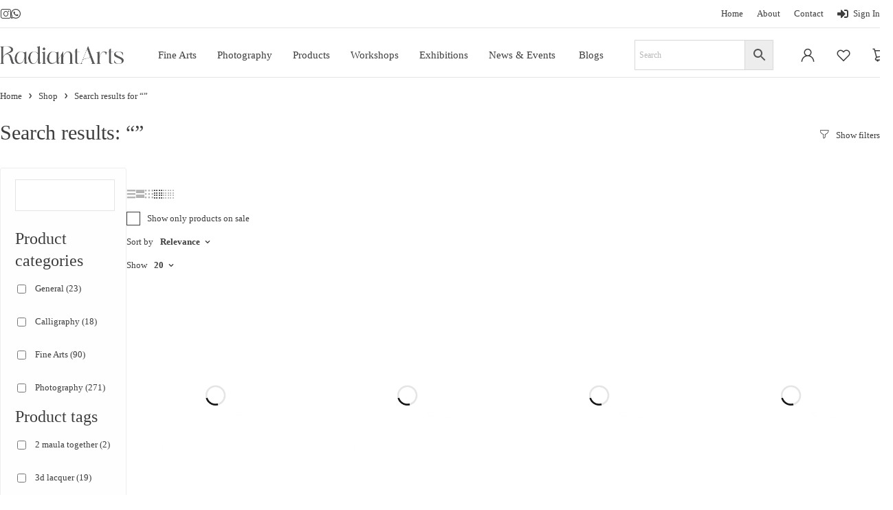

--- FILE ---
content_type: text/html; charset=UTF-8
request_url: https://radiant-arts.com/?post_type=product&s
body_size: 72116
content:
<!DOCTYPE html><html lang="en-US" prefix="og: https://ogp.me/ns#"><head><script data-no-optimize="1">var litespeed_docref=sessionStorage.getItem("litespeed_docref");litespeed_docref&&(Object.defineProperty(document,"referrer",{get:function(){return litespeed_docref}}),sessionStorage.removeItem("litespeed_docref"));</script> <meta charset="UTF-8" /><meta name="viewport" content="width=device-width, initial-scale=1.0, maximum-scale=1" /><link rel="profile" href="//gmpg.org/xfn/11" /> <script type="litespeed/javascript">(function(){var zccmpurl=new URL(document.location.href);var cmp_id=zccmpurl.search.split('zc_rid=')[1];if(cmp_id!=undefined){document.cookie='zc_rid='+cmp_id+';max-age=10800;path=/'}})()</script> <title>- RadiantArts</title><meta name="robots" content="follow, noindex"/><meta property="og:locale" content="en_US" /><meta property="og:type" content="article" /><meta property="og:title" content="- RadiantArts" /><meta property="og:site_name" content="Radiant Arts" /><meta property="og:image" content="https://radiant-arts.com/wp-content/uploads/2024/02/RA-Web-Banner-1-1520x675-1.jpg" /><meta property="og:image:secure_url" content="https://radiant-arts.com/wp-content/uploads/2024/02/RA-Web-Banner-1-1520x675-1.jpg" /><meta property="og:image:width" content="1520" /><meta property="og:image:height" content="675" /><meta property="og:image:alt" content="Radiant Art Social Banner" /><meta property="og:image:type" content="image/jpeg" /><meta name="twitter:card" content="summary_large_image" /><meta name="twitter:title" content="- RadiantArts" /><meta name="twitter:image" content="https://radiant-arts.com/wp-content/uploads/2024/02/RA-Web-Banner-1-1520x675-1.jpg" /> <script type="application/ld+json" class="rank-math-schema-pro">{"@context":"https://schema.org","@graph":[{"@type":"Store","@id":"https://radiant-arts.com/#organization","name":"Radiant Arts","url":"https://radiant-arts.com","logo":{"@type":"ImageObject","@id":"https://radiant-arts.com/#logo","url":"https://radiant-arts.com/wp-content/uploads/2024/03/cropped-logo-icon.png","contentUrl":"https://radiant-arts.com/wp-content/uploads/2024/03/cropped-logo-icon.png","caption":"Radiant Arts","inLanguage":"en-US","width":"512","height":"512"},"openingHours":["Monday,Tuesday,Wednesday,Thursday,Friday,Saturday,Sunday 09:00-17:00"],"image":{"@id":"https://radiant-arts.com/#logo"}},{"@type":"WebSite","@id":"https://radiant-arts.com/#website","url":"https://radiant-arts.com","name":"Radiant Arts","alternateName":"Radiant Arts","publisher":{"@id":"https://radiant-arts.com/#organization"},"inLanguage":"en-US"},{"@type":"SearchResultsPage","@id":"#webpage","name":"- RadiantArts","isPartOf":{"@id":"https://radiant-arts.com/#website"},"inLanguage":"en-US"}]}</script> <link rel='dns-prefetch' href='//www.googletagmanager.com' /><link rel='dns-prefetch' href='//fonts.googleapis.com' /><link rel='preconnect' href='https://fonts.gstatic.com' crossorigin /><link rel="alternate" type="application/rss+xml" title="RadiantArts &raquo; Feed" href="https://radiant-arts.com/feed/" /><link rel="alternate" type="application/rss+xml" title="RadiantArts &raquo; Comments Feed" href="https://radiant-arts.com/comments/feed/" /><link rel="alternate" type="application/rss+xml" title="RadiantArts &raquo; Products Feed" href="https://radiant-arts.com/shop/feed/" /><style id='wp-img-auto-sizes-contain-inline-css' type='text/css'>img:is([sizes=auto i],[sizes^="auto," i]){contain-intrinsic-size:3000px 1500px}
/*# sourceURL=wp-img-auto-sizes-contain-inline-css */</style><style id='dashicons-inline-css' type='text/css'>[data-font="Dashicons"]:before {font-family: 'Dashicons' !important;content: attr(data-icon) !important;speak: none !important;font-weight: normal !important;font-variant: normal !important;text-transform: none !important;line-height: 1 !important;font-style: normal !important;-webkit-font-smoothing: antialiased !important;-moz-osx-font-smoothing: grayscale !important;}
/*# sourceURL=dashicons-inline-css */</style><link data-optimized="2" rel="stylesheet" href="https://radiant-arts.com/wp-content/litespeed/css/c79088c27cd57d12c82fa39772ae8e7d.css?ver=ce19a" /><style id='classic-theme-styles-inline-css' type='text/css'>/*! This file is auto-generated */
.wp-block-button__link{color:#fff;background-color:#32373c;border-radius:9999px;box-shadow:none;text-decoration:none;padding:calc(.667em + 2px) calc(1.333em + 2px);font-size:1.125em}.wp-block-file__button{background:#32373c;color:#fff;text-decoration:none}
/*# sourceURL=/wp-includes/css/classic-themes.min.css */</style><style id='global-styles-inline-css' type='text/css'>:root{--wp--preset--aspect-ratio--square: 1;--wp--preset--aspect-ratio--4-3: 4/3;--wp--preset--aspect-ratio--3-4: 3/4;--wp--preset--aspect-ratio--3-2: 3/2;--wp--preset--aspect-ratio--2-3: 2/3;--wp--preset--aspect-ratio--16-9: 16/9;--wp--preset--aspect-ratio--9-16: 9/16;--wp--preset--color--black: #000000;--wp--preset--color--cyan-bluish-gray: #abb8c3;--wp--preset--color--white: #ffffff;--wp--preset--color--pale-pink: #f78da7;--wp--preset--color--vivid-red: #cf2e2e;--wp--preset--color--luminous-vivid-orange: #ff6900;--wp--preset--color--luminous-vivid-amber: #fcb900;--wp--preset--color--light-green-cyan: #7bdcb5;--wp--preset--color--vivid-green-cyan: #00d084;--wp--preset--color--pale-cyan-blue: #8ed1fc;--wp--preset--color--vivid-cyan-blue: #0693e3;--wp--preset--color--vivid-purple: #9b51e0;--wp--preset--gradient--vivid-cyan-blue-to-vivid-purple: linear-gradient(135deg,rgb(6,147,227) 0%,rgb(155,81,224) 100%);--wp--preset--gradient--light-green-cyan-to-vivid-green-cyan: linear-gradient(135deg,rgb(122,220,180) 0%,rgb(0,208,130) 100%);--wp--preset--gradient--luminous-vivid-amber-to-luminous-vivid-orange: linear-gradient(135deg,rgb(252,185,0) 0%,rgb(255,105,0) 100%);--wp--preset--gradient--luminous-vivid-orange-to-vivid-red: linear-gradient(135deg,rgb(255,105,0) 0%,rgb(207,46,46) 100%);--wp--preset--gradient--very-light-gray-to-cyan-bluish-gray: linear-gradient(135deg,rgb(238,238,238) 0%,rgb(169,184,195) 100%);--wp--preset--gradient--cool-to-warm-spectrum: linear-gradient(135deg,rgb(74,234,220) 0%,rgb(151,120,209) 20%,rgb(207,42,186) 40%,rgb(238,44,130) 60%,rgb(251,105,98) 80%,rgb(254,248,76) 100%);--wp--preset--gradient--blush-light-purple: linear-gradient(135deg,rgb(255,206,236) 0%,rgb(152,150,240) 100%);--wp--preset--gradient--blush-bordeaux: linear-gradient(135deg,rgb(254,205,165) 0%,rgb(254,45,45) 50%,rgb(107,0,62) 100%);--wp--preset--gradient--luminous-dusk: linear-gradient(135deg,rgb(255,203,112) 0%,rgb(199,81,192) 50%,rgb(65,88,208) 100%);--wp--preset--gradient--pale-ocean: linear-gradient(135deg,rgb(255,245,203) 0%,rgb(182,227,212) 50%,rgb(51,167,181) 100%);--wp--preset--gradient--electric-grass: linear-gradient(135deg,rgb(202,248,128) 0%,rgb(113,206,126) 100%);--wp--preset--gradient--midnight: linear-gradient(135deg,rgb(2,3,129) 0%,rgb(40,116,252) 100%);--wp--preset--font-size--small: 13px;--wp--preset--font-size--medium: 20px;--wp--preset--font-size--large: 36px;--wp--preset--font-size--x-large: 42px;--wp--preset--spacing--20: 0.44rem;--wp--preset--spacing--30: 0.67rem;--wp--preset--spacing--40: 1rem;--wp--preset--spacing--50: 1.5rem;--wp--preset--spacing--60: 2.25rem;--wp--preset--spacing--70: 3.38rem;--wp--preset--spacing--80: 5.06rem;--wp--preset--shadow--natural: 6px 6px 9px rgba(0, 0, 0, 0.2);--wp--preset--shadow--deep: 12px 12px 50px rgba(0, 0, 0, 0.4);--wp--preset--shadow--sharp: 6px 6px 0px rgba(0, 0, 0, 0.2);--wp--preset--shadow--outlined: 6px 6px 0px -3px rgb(255, 255, 255), 6px 6px rgb(0, 0, 0);--wp--preset--shadow--crisp: 6px 6px 0px rgb(0, 0, 0);}:where(.is-layout-flex){gap: 0.5em;}:where(.is-layout-grid){gap: 0.5em;}body .is-layout-flex{display: flex;}.is-layout-flex{flex-wrap: wrap;align-items: center;}.is-layout-flex > :is(*, div){margin: 0;}body .is-layout-grid{display: grid;}.is-layout-grid > :is(*, div){margin: 0;}:where(.wp-block-columns.is-layout-flex){gap: 2em;}:where(.wp-block-columns.is-layout-grid){gap: 2em;}:where(.wp-block-post-template.is-layout-flex){gap: 1.25em;}:where(.wp-block-post-template.is-layout-grid){gap: 1.25em;}.has-black-color{color: var(--wp--preset--color--black) !important;}.has-cyan-bluish-gray-color{color: var(--wp--preset--color--cyan-bluish-gray) !important;}.has-white-color{color: var(--wp--preset--color--white) !important;}.has-pale-pink-color{color: var(--wp--preset--color--pale-pink) !important;}.has-vivid-red-color{color: var(--wp--preset--color--vivid-red) !important;}.has-luminous-vivid-orange-color{color: var(--wp--preset--color--luminous-vivid-orange) !important;}.has-luminous-vivid-amber-color{color: var(--wp--preset--color--luminous-vivid-amber) !important;}.has-light-green-cyan-color{color: var(--wp--preset--color--light-green-cyan) !important;}.has-vivid-green-cyan-color{color: var(--wp--preset--color--vivid-green-cyan) !important;}.has-pale-cyan-blue-color{color: var(--wp--preset--color--pale-cyan-blue) !important;}.has-vivid-cyan-blue-color{color: var(--wp--preset--color--vivid-cyan-blue) !important;}.has-vivid-purple-color{color: var(--wp--preset--color--vivid-purple) !important;}.has-black-background-color{background-color: var(--wp--preset--color--black) !important;}.has-cyan-bluish-gray-background-color{background-color: var(--wp--preset--color--cyan-bluish-gray) !important;}.has-white-background-color{background-color: var(--wp--preset--color--white) !important;}.has-pale-pink-background-color{background-color: var(--wp--preset--color--pale-pink) !important;}.has-vivid-red-background-color{background-color: var(--wp--preset--color--vivid-red) !important;}.has-luminous-vivid-orange-background-color{background-color: var(--wp--preset--color--luminous-vivid-orange) !important;}.has-luminous-vivid-amber-background-color{background-color: var(--wp--preset--color--luminous-vivid-amber) !important;}.has-light-green-cyan-background-color{background-color: var(--wp--preset--color--light-green-cyan) !important;}.has-vivid-green-cyan-background-color{background-color: var(--wp--preset--color--vivid-green-cyan) !important;}.has-pale-cyan-blue-background-color{background-color: var(--wp--preset--color--pale-cyan-blue) !important;}.has-vivid-cyan-blue-background-color{background-color: var(--wp--preset--color--vivid-cyan-blue) !important;}.has-vivid-purple-background-color{background-color: var(--wp--preset--color--vivid-purple) !important;}.has-black-border-color{border-color: var(--wp--preset--color--black) !important;}.has-cyan-bluish-gray-border-color{border-color: var(--wp--preset--color--cyan-bluish-gray) !important;}.has-white-border-color{border-color: var(--wp--preset--color--white) !important;}.has-pale-pink-border-color{border-color: var(--wp--preset--color--pale-pink) !important;}.has-vivid-red-border-color{border-color: var(--wp--preset--color--vivid-red) !important;}.has-luminous-vivid-orange-border-color{border-color: var(--wp--preset--color--luminous-vivid-orange) !important;}.has-luminous-vivid-amber-border-color{border-color: var(--wp--preset--color--luminous-vivid-amber) !important;}.has-light-green-cyan-border-color{border-color: var(--wp--preset--color--light-green-cyan) !important;}.has-vivid-green-cyan-border-color{border-color: var(--wp--preset--color--vivid-green-cyan) !important;}.has-pale-cyan-blue-border-color{border-color: var(--wp--preset--color--pale-cyan-blue) !important;}.has-vivid-cyan-blue-border-color{border-color: var(--wp--preset--color--vivid-cyan-blue) !important;}.has-vivid-purple-border-color{border-color: var(--wp--preset--color--vivid-purple) !important;}.has-vivid-cyan-blue-to-vivid-purple-gradient-background{background: var(--wp--preset--gradient--vivid-cyan-blue-to-vivid-purple) !important;}.has-light-green-cyan-to-vivid-green-cyan-gradient-background{background: var(--wp--preset--gradient--light-green-cyan-to-vivid-green-cyan) !important;}.has-luminous-vivid-amber-to-luminous-vivid-orange-gradient-background{background: var(--wp--preset--gradient--luminous-vivid-amber-to-luminous-vivid-orange) !important;}.has-luminous-vivid-orange-to-vivid-red-gradient-background{background: var(--wp--preset--gradient--luminous-vivid-orange-to-vivid-red) !important;}.has-very-light-gray-to-cyan-bluish-gray-gradient-background{background: var(--wp--preset--gradient--very-light-gray-to-cyan-bluish-gray) !important;}.has-cool-to-warm-spectrum-gradient-background{background: var(--wp--preset--gradient--cool-to-warm-spectrum) !important;}.has-blush-light-purple-gradient-background{background: var(--wp--preset--gradient--blush-light-purple) !important;}.has-blush-bordeaux-gradient-background{background: var(--wp--preset--gradient--blush-bordeaux) !important;}.has-luminous-dusk-gradient-background{background: var(--wp--preset--gradient--luminous-dusk) !important;}.has-pale-ocean-gradient-background{background: var(--wp--preset--gradient--pale-ocean) !important;}.has-electric-grass-gradient-background{background: var(--wp--preset--gradient--electric-grass) !important;}.has-midnight-gradient-background{background: var(--wp--preset--gradient--midnight) !important;}.has-small-font-size{font-size: var(--wp--preset--font-size--small) !important;}.has-medium-font-size{font-size: var(--wp--preset--font-size--medium) !important;}.has-large-font-size{font-size: var(--wp--preset--font-size--large) !important;}.has-x-large-font-size{font-size: var(--wp--preset--font-size--x-large) !important;}
:where(.wp-block-post-template.is-layout-flex){gap: 1.25em;}:where(.wp-block-post-template.is-layout-grid){gap: 1.25em;}
:where(.wp-block-term-template.is-layout-flex){gap: 1.25em;}:where(.wp-block-term-template.is-layout-grid){gap: 1.25em;}
:where(.wp-block-columns.is-layout-flex){gap: 2em;}:where(.wp-block-columns.is-layout-grid){gap: 2em;}
:root :where(.wp-block-pullquote){font-size: 1.5em;line-height: 1.6;}
/*# sourceURL=global-styles-inline-css */</style><style id='woof-inline-css' type='text/css'>.woof_products_top_panel li span, .woof_products_top_panel2 li span{background: url(https://radiant-arts.com/wp-content/plugins/woocommerce-products-filter/img/delete.png);background-size: 14px 14px;background-repeat: no-repeat;background-position: right;}
.woof_edit_view{
                    display: none;
                }


/*# sourceURL=woof-inline-css */</style><style id='woocommerce-inline-inline-css' type='text/css'>.woocommerce form .form-row .required { visibility: visible; }
/*# sourceURL=woocommerce-inline-inline-css */</style><style id='yith_ywraq_frontend-inline-css' type='text/css'>.woocommerce .add-request-quote-button.button, .woocommerce .add-request-quote-button-addons.button, .yith-wceop-ywraq-button-wrapper .add-request-quote-button.button, .yith-wceop-ywraq-button-wrapper .add-request-quote-button-addons.button{
    background-color: rgb(61,61,61)!important;
    color: #ffffff!important;
}
.woocommerce .add-request-quote-button.button:hover,  .woocommerce .add-request-quote-button-addons.button:hover,.yith-wceop-ywraq-button-wrapper .add-request-quote-button.button:hover,  .yith-wceop-ywraq-button-wrapper .add-request-quote-button-addons.button:hover{
    background-color: rgb(61,61,61)!important;
    color: #ffffff!important;
}

.woocommerce.single-product button.single_add_to_cart_button.button {margin-right: 5px;}
	.woocommerce.single-product .product .yith-ywraq-add-to-quote {display: inline-block; vertical-align: middle;margin-top: 5px;}
	
/*# sourceURL=yith_ywraq_frontend-inline-css */</style><style id='loobek-style-inline-css' type='text/css'>.main-products:not(.columns-1):not(.columns-2) .short-description, .main-products:not(.columns-1):not(.columns-2) .product-categories, .main-products:not(.columns-1):not(.columns-2) .star-rating-wrapper, .main-products.columns-1 .star-rating-wrapper .count-rating, .main-products.columns-2 .star-rating-wrapper .count-rating, .main-products:not(.columns-1):not(.columns-2) .star-rating-wrapper .list-view-rating, .main-products:not(.columns-1):not(.columns-2) .star-rating-wrapper.no-rating{display: none}
/*# sourceURL=loobek-style-inline-css */</style><link rel="preload" as="style" href="https://fonts.googleapis.com/css?family=Plus%20Jakarta%20Sans:400,600,700,300,500&#038;display=swap&#038;ver=1768983127" /><noscript><link rel="stylesheet" href="https://fonts.googleapis.com/css?family=Plus%20Jakarta%20Sans:400,600,700,300,500&#038;display=swap&#038;ver=1768983127" /></noscript><script type="litespeed/javascript" data-src="https://radiant-arts.com/wp-includes/js/jquery/jquery.min.js" id="jquery-core-js"></script> <script id="zxcvbn-async-js-extra" type="litespeed/javascript">var _zxcvbnSettings={"src":"https://radiant-arts.com/wp-includes/js/zxcvbn.min.js"}</script> <script id="wp-i18n-js-after" type="litespeed/javascript">wp.i18n.setLocaleData({'text direction\u0004ltr':['ltr']})</script> <script id="moment-js-after" type="litespeed/javascript">moment.updateLocale('en_US',{"months":["January","February","March","April","May","June","July","August","September","October","November","December"],"monthsShort":["Jan","Feb","Mar","Apr","May","Jun","Jul","Aug","Sep","Oct","Nov","Dec"],"weekdays":["Sunday","Monday","Tuesday","Wednesday","Thursday","Friday","Saturday"],"weekdaysShort":["Sun","Mon","Tue","Wed","Thu","Fri","Sat"],"week":{"dow":1},"longDateFormat":{"LT":"g:i a","LTS":null,"L":null,"LL":"F j, Y","LLL":"F j, Y g:i a","LLLL":null}})</script> <script id="dokan-util-helper-js-extra" type="litespeed/javascript">var dokan_helper={"i18n_date_format":"F j, Y","i18n_time_format":"g:i a","week_starts_day":"1","reverse_withdrawal":{"enabled":!1},"timepicker_locale":{"am":"am","pm":"pm","AM":"AM","PM":"PM","hr":"hr","hrs":"hrs","mins":"mins"},"daterange_picker_local":{"toLabel":"To","firstDay":1,"fromLabel":"From","separator":" - ","weekLabel":"W","applyLabel":"Apply","cancelLabel":"Clear","customRangeLabel":"Custom","daysOfWeek":["Su","Mo","Tu","We","Th","Fr","Sa"],"monthNames":["January","February","March","April","May","June","July","August","September","October","November","December"]},"sweetalert_local":{"cancelButtonText":"Cancel","closeButtonText":"Close","confirmButtonText":"OK","denyButtonText":"No","closeButtonAriaLabel":"Close this dialog"}};var dokan={"ajaxurl":"https://radiant-arts.com/wp-admin/admin-ajax.php","nonce":"5103fb4f9e","order_nonce":"b6bf3ac516","product_edit_nonce":"fc75b8e261","ajax_loader":"https://radiant-arts.com/wp-content/plugins/dokan-lite/assets/images/ajax-loader.gif","seller":{"available":"Available","notAvailable":"Not Available"},"delete_confirm":"Are you sure?","wrong_message":"Something went wrong. Please try again.","vendor_percentage":"","commission_type":"","rounding_precision":"6","mon_decimal_point":".","currency_format_num_decimals":"2","currency_format_symbol":"\u20b9","currency_format_decimal_sep":".","currency_format_thousand_sep":",","currency_format":"%s%v","round_at_subtotal":"no","product_types":["simple"],"loading_img":"https://radiant-arts.com/wp-content/plugins/dokan-lite/assets/images/loading.gif","store_product_search_nonce":"2654bf7dd9","i18n_download_permission":"Are you sure you want to revoke access to this download?","i18n_download_access":"Could not grant access - the user may already have permission for this file or billing email is not set. Ensure the billing email is set, and the order has been saved.","maximum_tags_select_length":"-1","modal_header_color":"var(--dokan-button-background-color, #7047EB)","rest":{"root":"https://radiant-arts.com/wp-json/","nonce":"32eca21889","version":"dokan/v1"},"api":null,"libs":[],"routeComponents":{"default":null},"routes":[],"urls":{"assetsUrl":"https://radiant-arts.com/wp-content/plugins/dokan-lite/assets","dashboardUrl":"https://radiant-arts.com/dashboard/?path=%2Fanalytics%2FOverview","storeUrl":""}}</script> <script id="woof-husky-js-extra" type="litespeed/javascript">var woof_husky_txt={"ajax_url":"https://radiant-arts.com/wp-admin/admin-ajax.php","plugin_uri":"https://radiant-arts.com/wp-content/plugins/woocommerce-products-filter/ext/by_text/","loader":"https://radiant-arts.com/wp-content/plugins/woocommerce-products-filter/ext/by_text/assets/img/ajax-loader.gif","not_found":"Nothing found!","prev":"Prev","next":"Next","site_link":"https://radiant-arts.com","default_data":{"placeholder":"","behavior":"title_or_content_or_excerpt","search_by_full_word":"0","autocomplete":1,"how_to_open_links":"0","taxonomy_compatibility":"0","sku_compatibility":"1","custom_fields":"","search_desc_variant":"0","view_text_length":"10","min_symbols":"3","max_posts":"10","image":"","notes_for_customer":"","template":"","max_open_height":"300","page":0}}</script> <script id="jquery-ui-datepicker-js-after" type="litespeed/javascript">jQuery(function(jQuery){jQuery.datepicker.setDefaults({"closeText":"Close","currentText":"Today","monthNames":["January","February","March","April","May","June","July","August","September","October","November","December"],"monthNamesShort":["Jan","Feb","Mar","Apr","May","Jun","Jul","Aug","Sep","Oct","Nov","Dec"],"nextText":"Next","prevText":"Previous","dayNames":["Sunday","Monday","Tuesday","Wednesday","Thursday","Friday","Saturday"],"dayNamesShort":["Sun","Mon","Tue","Wed","Thu","Fri","Sat"],"dayNamesMin":["S","M","T","W","T","F","S"],"dateFormat":"MM d, yy","firstDay":1,"isRTL":!1})})</script> <script id="local-pickup-for-woocommerce-js-extra" type="litespeed/javascript">var dslpfw_front_vars={"ajaxurl":"https://radiant-arts.com/wp-admin/admin-ajax.php","shipping_method_id":"ds_local_pickup","is_cart":"","is_checkout":"","pickup_selection_mode":"per-order","dslpfw_set_cart_item_handling_nonce":"decfe7f113","dslpfw_set_package_handling_nonce":"ec1ed3c5fb","dslpfw_set_package_items_handling_nonce":"5c8400dd09","dslpfw_get_pickup_location_appointment_data_nonce":"d4935f0548","dslpfw_get_pickup_location_opening_hours_list_nonce":"1c64987bd8","dslpfw_display_shipping_address_fields":"","date_format":"F j, Y","start_of_week":"1","datepicker_title":"Choose a pickup date"}</script> <script id="wc-add-to-cart-js-extra" type="litespeed/javascript">var wc_add_to_cart_params={"ajax_url":"/wp-admin/admin-ajax.php","wc_ajax_url":"/?wc-ajax=%%endpoint%%","i18n_view_cart":"View cart","cart_url":"https://radiant-arts.com/cart/","is_cart":"","cart_redirect_after_add":"no"}</script> <script id="woocommerce-js-extra" type="litespeed/javascript">var woocommerce_params={"ajax_url":"/wp-admin/admin-ajax.php","wc_ajax_url":"/?wc-ajax=%%endpoint%%","i18n_password_show":"Show password","i18n_password_hide":"Hide password"}</script> 
 <script type="litespeed/javascript" data-src="https://www.googletagmanager.com/gtag/js?id=GT-MKRVNLVN" id="google_gtagjs-js"></script> <script id="google_gtagjs-js-after" type="litespeed/javascript">window.dataLayer=window.dataLayer||[];function gtag(){dataLayer.push(arguments)}
gtag("set","linker",{"domains":["radiant-arts.com"]});gtag("js",new Date());gtag("set","developer_id.dZTNiMT",!0);gtag("config","GT-MKRVNLVN")</script> <script id="wc-cart-fragments-js-extra" type="litespeed/javascript">var wc_cart_fragments_params={"ajax_url":"/wp-admin/admin-ajax.php","wc_ajax_url":"/?wc-ajax=%%endpoint%%","cart_hash_key":"wc_cart_hash_6b83a8759008b0c31027c88cf29b1d94","fragment_name":"wc_fragments_6b83a8759008b0c31027c88cf29b1d94","request_timeout":"5000"}</script> <link rel="https://api.w.org/" href="https://radiant-arts.com/wp-json/" /><link rel="EditURI" type="application/rsd+xml" title="RSD" href="https://radiant-arts.com/xmlrpc.php?rsd" /><meta name="generator" content="WordPress 6.9" /><meta name="generator" content="Redux 4.5.10" /><meta name="generator" content="Site Kit by Google 1.170.0" /><meta name="google-site-verification" content="AVOkjorLUa0w04AX8VzhdNCn8kgJj9JgbYtzQaojA38" />
<noscript><style>.woocommerce-product-gallery{ opacity: 1 !important; }</style></noscript><meta name="generator" content="Elementor 3.34.2; features: e_font_icon_svg, additional_custom_breakpoints; settings: css_print_method-external, google_font-enabled, font_display-swap"><style>.e-con.e-parent:nth-of-type(n+4):not(.e-lazyloaded):not(.e-no-lazyload),
				.e-con.e-parent:nth-of-type(n+4):not(.e-lazyloaded):not(.e-no-lazyload) * {
					background-image: none !important;
				}
				@media screen and (max-height: 1024px) {
					.e-con.e-parent:nth-of-type(n+3):not(.e-lazyloaded):not(.e-no-lazyload),
					.e-con.e-parent:nth-of-type(n+3):not(.e-lazyloaded):not(.e-no-lazyload) * {
						background-image: none !important;
					}
				}
				@media screen and (max-height: 640px) {
					.e-con.e-parent:nth-of-type(n+2):not(.e-lazyloaded):not(.e-no-lazyload),
					.e-con.e-parent:nth-of-type(n+2):not(.e-lazyloaded):not(.e-no-lazyload) * {
						background-image: none !important;
					}
				}</style><link rel="icon" href="https://radiant-arts.com/wp-content/uploads/2024/03/cropped-logo-icon-32x32.png" sizes="32x32" /><link rel="icon" href="https://radiant-arts.com/wp-content/uploads/2024/03/cropped-logo-icon-192x192.png" sizes="192x192" /><link rel="apple-touch-icon" href="https://radiant-arts.com/wp-content/uploads/2024/03/cropped-logo-icon-180x180.png" /><meta name="msapplication-TileImage" content="https://radiant-arts.com/wp-content/uploads/2024/03/cropped-logo-icon-270x270.png" /><style type="text/css" id="wp-custom-css">/* Force Product Filter widget to stay expanded */
.wpf_widget_content {
    display: block !important;
    visibility: visible !important;
    opacity: 1 !important;
    max-height: none !important;
}
.wpf_widget_title {
    pointer-events: none !important;
}


/* Desktop menu me search box adjust */
.search-menu-item .aws-container {
    display: inline-block;
    vertical-align: middle;
    margin-left: 15px;
}

/* Mobile menu me search full width ho */
@media (max-width: 768px) {
    .search-menu-item .aws-container {
        width: 100% !important;
        max-width: 100% !important;
        margin: 10px 0;
    }
}

.list-posts .entry-format img {
    height: 200px;
    width: 100%;
}
img.attachment-loobek_blog_thumb.size-loobek_blog_thumb.wp-post-imge {
    height: 200px !important;
}
.price ~ .tags-color-style {
	display: none !important;}

.woocommerce .add-request-quote-button.button, .woocommerce .add-request-quote-button-addons.button, .yith-wceop-ywraq-button-wrapper .add-request-quote-button.button, .yith-wceop-ywraq-button-wrapper .add-request-quote-button-addons.button {
    width: 188%;
	margin-top: 20px !important;}

@media only screen and (max-width: 600px) {.woocommerce .add-request-quote-button.button, .woocommerce .add-request-quote-button-addons.button, .yith-wceop-ywraq-button-wrapper .add-request-quote-button.button, .yith-wceop-ywraq-button-wrapper .add-request-quote-button-addons.button {
    width: 110%;
	margin-top: 20px !important;}}

small.pickup-location-field-label {
  
    font-weight: 800 !important;
    color: #931010;
}
.header-middle > .container {
    background-color: #ffffff73;
    padding-top: 17px;
    padding-bottom: 10px;
}
div#tab-ts_custom {
    display: none !important;
}

.header-middle .header-right {
    margin-right: 0;
    margin-left: 30px;
}
li#tab-title-ts_custom {
    display: none !important;
}
.menu-wrapper .ts-menu > nav > ul, .menu-wrapper .ts-menu > nav > ul {
    margin: 0;
    
	text-align: center !important;}
.background-overlay {
    background-color: #e1e1e1;
}
li#tab-title-ts_custom {
    display: none !important;
}
span.menu-label {
    font-size: 15px;
}
.button-in.quickshop {
    display: none !important;
}

.woocommerce .products .product .short-description {
	display: none;}


.ts-header.menu-middle nav > ul li ul.sub-menu {
    padding: 0px 25px 25px 25px;
}
.header-v3 .ts-header.menu-middle nav > ul > li > ul.sub-menu, .header-v5 .ts-header.menu-middle nav > ul > li > ul.sub-menu, .header-v7 .ts-header.menu-middle nav > ul > li > ul.sub-menu, .header-v11 .ts-header.menu-middle nav > ul > li > ul.sub-menu {
    padding-top: 50px;
}

.chaty-i-trigger .chaty-channel {
    position: absolute;
    bottom: 25px;
	right: -20px;}

.dokan-vendor-info-wrap {
    
	display: none !important;}

/* ---------- FORCE normal category cards (override other rules) ---------- */

/* show categories in a multi-column grid */
.hp-listing-categories {
  display: flex !important;
  flex-wrap: wrap !important;
  gap: 24px !important;
  align-items: flex-start !important;
}

/* each category = a vertical card */
.hp-listing-category {
  display: flex !important;
  flex-direction: column !important;
  align-items: center !important;
  justify-content: flex-start !important;
  width: 220px !important;       /* fixed card width */
  min-width: 220px !important;
  max-width: 240px !important;
  box-sizing: border-box !important;
  padding: 12px !important;
}

/* make the image a tidy square and center it */
.hp-listing-category__image,
.hp-listing-category__image img {
  width: 160px !important;
  height: 160px !important;
  max-width: 100% !important;
  object-fit: cover !important;
  display: block !important;
  margin: 0 auto 12px auto !important;
  border-radius: 6px !important;
}

/* STOP the name from breaking into letters */
.hp-listing-category__name,
.hp-listing-category__name * {
  display: block !important;
  width: auto !important;
  max-width: 100% !important;
  white-space: normal !important;
  word-break: normal !important;
  overflow: visible !important;
  line-height: 1.35 !important;
  text-align: center !important;
  font-size: 16px !important;
  writing-mode: horizontal-tb !important;
  transform: none !important;
}

/* safety: clear any weird per-letter rules */
.hp-listing-category__name span,
.hp-listing-category__name > * {
  display: inline !important;
  white-space: normal !important;
}

/* Keep header tidy */
.hp-page__header {
  display: flex !important;
  align-items: center !important;
  justify-content: space-between !important;
  gap: 12px !important;
}

/* Title on the left */
.hp-page__header .hp-page__title {
  flex: 1 1 auto !important;
  margin: 0 !important;
}

/* Filter + Sort grouped on the right */
.hp-page__header .hp-listings__filters-toggle,
.hp-page__header .hp-listings__sort {
  flex: 0 0 auto !important;
  margin: 0 !important;
}



/* Make sure Filter + Sort line up properly */
.hp-listings__filters-toggle {
  padding: 8px 14px !important;
  font-size: 14px !important;
  line-height: 1.4 !important;
}

.hp-listings__sort {
  margin: 0 !important;
}

/*Husky Filter CSS Start Here*/



/*.woocommerce .site-main {
    display: flex;
    gap: 20px;
}

.woocommerce .widget-area {
    width: 50%;
}

.woocommerce .products {
    width: 75%;
}*/</style> <script type="litespeed/javascript" data-src="https://www.googletagmanager.com/gtag/js?id=AW-17569695959"></script> <script type="litespeed/javascript">window.dataLayer=window.dataLayer||[];function gtag(){dataLayer.push(arguments)}
gtag('consent','default',{analytics_storage:'denied',ad_storage:'denied',ad_user_data:'denied',ad_personalization:'denied',region:['AT','BE','BG','HR','CY','CZ','DK','EE','FI','FR','DE','GR','HU','IS','IE','IT','LV','LI','LT','LU','MT','NL','NO','PL','PT','RO','SK','SI','ES','SE','GB','CH'],wait_for_update:500,});gtag('js',new Date());gtag('set','developer_id.dOGY3NW',!0);gtag("config","AW-17569695959",{"groups":"GLA","send_page_view":!1})</script> </head><body class="archive search search-results post-type-archive post-type-archive-product wp-theme-loobek wp-child-theme-loobek-child theme-loobek woocommerce-shop woocommerce woocommerce-page woocommerce-no-js hp-theme--loobek layout-fullwidth wide header-v3 header-number-style-v1 header-mobile-v1 product-label-rectangle label-align-vertical product-hover-style-v1 product-mobile-style-v3 cart-quantity-inline ajax-pagination ts_desktop elementor-default elementor-kit-17061 dokan-theme-loobek"> <script type="litespeed/javascript">gtag("event","page_view",{send_to:"GLA"})</script> <div id="page" class="hfeed site"><header class="ts-header header-sticky menu-middle hidden-search"><div class="overlay"></div><div class="header-template"><div class="header-top"><div class="container"><div class="header-left"><div class="header-social-icon"><div class="social-icons style-icon"><ul class="list-icons"><li class="instagram">
<a href="http://www.instagram.com/the_radiantarts" target="_blank"><span>Instagram</span><i class="icomoon-instagram"></i></a></li><li class="custom">
<a href="https://web.whatsapp.com/send?phone=917506625253&#038;text=" target="_blank"><span></span><i class=". fa fa-whatsapp"></i></a></li></ul></div></div></div><div class="header-right"><div class="header-link hidden-phone"><nav class="second-menu"><ul id="menu-second-menu-top-header" class="menu"><li class="menu-item menu-item--first menu-item--user-login">	<a href="#user_login_modal" class="hp-menu__item hp-menu__item--user-login hp-link">
<i class="hp-icon fas fa-sign-in-alt"></i>
<span>Sign In</span>
</a></li><li id="menu-item-23473" class="menu-item menu-item-type-post_type menu-item-object-page menu-item-23473"><a href="https://radiant-arts.com/fashion-modern-1/">Home</a></li><li id="menu-item-21415" class="menu-item menu-item-type-post_type menu-item-object-page menu-item-21415"><a href="https://radiant-arts.com/about/">About</a></li><li id="menu-item-21419" class="menu-item menu-item-type-post_type menu-item-object-page menu-item-21419"><a href="https://radiant-arts.com/contact/">Contact</a></li><li class="menu-item menu-item--last menu-item--user-login">	<a href="#user_login_modal" class="hp-menu__item hp-menu__item--user-login hp-link">
<i class="hp-icon fas fa-sign-in-alt"></i>
<span>Sign In</span>
</a></li></ul></nav></div></div></div></div><div class="header-middle"><div class="container"><div class="header-left visible-phone"><div class="ts-mobile-icon-toggle">
<span class="icon"></span></div></div><div class="logo-wrapper"><div class="logo">
<a href="https://radiant-arts.com/">
<img src="https://radiant-arts.com/wp-content/uploads/2024/03/Title-Logo.png" alt="Radiant Arts" title="Radiant Arts" class="normal-logo" />
<img src="https://radiant-arts.com/wp-content/uploads/2024/03/Title-Logo.png" alt="Radiant Arts" title="Radiant Arts" class="mobile-logo" />
<img src="https://radiant-arts.com/wp-content/uploads/2024/03/Title-Logo.png" alt="Radiant Arts" title="Radiant Arts" class="sticky-logo" />
</a></div></div><div class="menu-wrapper hidden-phone"><div class="ts-menu"><nav class="main-menu ts-mega-menu-wrapper"><ul id="menu-main-menu" class="menu"><li id="menu-item-23608" class="menu-item menu-item-type-taxonomy menu-item-object-product_cat menu-item-has-children menu-item-23608 ts-normal-menu parent">
<a href="https://radiant-arts.com/product-category/fine-arts/"><span class="menu-label">Fine Arts</span></a><span class="ts-menu-drop-icon"></span><ul class="sub-menu"><li id="menu-item-23587" class="menu-item menu-item-type-taxonomy menu-item-object-product_cat menu-item-23587">
<a href="https://radiant-arts.com/product-category/fine-arts/limited-edition-reprint/"><span class="menu-label">Limited Edition Reprint</span></a></li><li id="menu-item-23588" class="menu-item menu-item-type-taxonomy menu-item-object-product_cat menu-item-23588">
<a href="https://radiant-arts.com/product-category/fine-arts/printables/"><span class="menu-label">Printables</span></a></li><li id="menu-item-25929" class="menu-item menu-item-type-post_type menu-item-object-page menu-item-25929">
<a href="https://radiant-arts.com/original-art/"><span class="menu-label">Original Art</span></a></li></ul></li><li id="menu-item-23589" class="menu-item menu-item-type-taxonomy menu-item-object-product_cat menu-item-has-children menu-item-23589 ts-normal-menu parent">
<a href="https://radiant-arts.com/product-category/photography/"><span class="menu-label">Photography</span></a><span class="ts-menu-drop-icon"></span><ul class="sub-menu"><li id="menu-item-23590" class="menu-item menu-item-type-taxonomy menu-item-object-product_cat menu-item-23590">
<a href="https://radiant-arts.com/product-category/photography/moula-tus/"><span class="menu-label">Moula TUS</span></a></li><li id="menu-item-23591" class="menu-item menu-item-type-taxonomy menu-item-object-product_cat menu-item-23591">
<a href="https://radiant-arts.com/product-category/photography/islamic-architecture/"><span class="menu-label">Islamic Architecture</span></a></li><li id="menu-item-26778" class="menu-item menu-item-type-taxonomy menu-item-object-product_cat menu-item-26778">
<a href="https://radiant-arts.com/product-category/photography/wildlife-photography/"><span class="menu-label">Wildlife Photography</span></a></li></ul></li><li id="menu-item-23472" class="menu-item menu-item-type-taxonomy menu-item-object-product_cat menu-item-23472 ts-normal-menu">
<a href="https://radiant-arts.com/product-category/products/"><span class="menu-label">Products</span></a></li><li id="menu-item-24085" class="menu-item menu-item-type-post_type menu-item-object-page menu-item-24085 ts-normal-menu">
<a href="https://radiant-arts.com/workshops/"><span class="menu-label">Workshops</span></a></li><li id="menu-item-24772" class="menu-item menu-item-type-post_type menu-item-object-page menu-item-has-children menu-item-24772 ts-normal-menu parent">
<a href="https://radiant-arts.com/exhibitions/"><span class="menu-label">Exhibitions</span></a><span class="ts-menu-drop-icon"></span><ul class="sub-menu"><li id="menu-item-26558" class="menu-item menu-item-type-post_type menu-item-object-page menu-item-26558">
<a href="https://radiant-arts.com/through-the-wilderness/"><span class="menu-label">Through the Wilderness</span></a></li><li id="menu-item-24946" class="menu-item menu-item-type-post_type menu-item-object-page menu-item-24946">
<a href="https://radiant-arts.com/noorun-ala-noor-light-upon-light/"><span class="menu-label">Noorun Ala Noor Light Upon Light</span></a></li><li id="menu-item-25636" class="menu-item menu-item-type-post_type menu-item-object-page menu-item-25636">
<a href="https://radiant-arts.com/lithographs-from-the-islamic-world/"><span class="menu-label">Lithographs from the Islamic World</span></a></li><li id="menu-item-24773" class="menu-item menu-item-type-post_type menu-item-object-page menu-item-24773">
<a href="https://radiant-arts.com/qibaab-aaliyah-in-hindustan/"><span class="menu-label">Qibaab Aaliyah in Hindustan</span></a></li></ul></li><li id="menu-item-23629" class="menu-item menu-item-type-post_type menu-item-object-page menu-item-23629 ts-normal-menu">
<a href="https://radiant-arts.com/news-events/"><span class="menu-label">News &amp; Events </span></a></li><li id="menu-item-23632" class="menu-item menu-item-type-post_type menu-item-object-page menu-item-23632 ts-normal-menu">
<a href="https://radiant-arts.com/blogs/"><span class="menu-label">Blogs</span></a></li><li class="menu-item search-menu-item"><div class="aws-container" data-url="/?wc-ajax=aws_action" data-siteurl="https://radiant-arts.com" data-lang="" data-show-loader="true" data-show-more="true" data-show-page="true" data-ajax-search="true" data-show-clear="true" data-mobile-screen="true" data-use-analytics="false" data-min-chars="1" data-buttons-order="2" data-timeout="300" data-is-mobile="false" data-page-id="51" data-tax="" ><form class="aws-search-form" action="https://radiant-arts.com/" method="get" role="search" ><div class="aws-wrapper"><label class="aws-search-label" for="6970d370c630d">Search</label><input type="search" name="s" id="6970d370c630d" value="" class="aws-search-field" placeholder="Search" autocomplete="off" /><input type="hidden" name="post_type" value="product"><input type="hidden" name="type_aws" value="true"><div class="aws-search-clear"><span>×</span></div><div class="aws-loader"></div></div><div class="aws-search-btn aws-form-btn"><span class="aws-search-btn_icon"><svg focusable="false" xmlns="http://www.w3.org/2000/svg" viewBox="0 0 24 24" width="24px"><path d="M15.5 14h-.79l-.28-.27C15.41 12.59 16 11.11 16 9.5 16 5.91 13.09 3 9.5 3S3 5.91 3 9.5 5.91 16 9.5 16c1.61 0 3.09-.59 4.23-1.57l.27.28v.79l5 4.99L20.49 19l-4.99-5zm-6 0C7.01 14 5 11.99 5 9.5S7.01 5 9.5 5 14 7.01 14 9.5 11.99 14 9.5 14z"></path></svg></span></div></form></div></li></ul></nav></div></div><div class="header-right"><div class="icon-menu-ipad-header hidden-phone">
<span class="icon"></span></div><div class="ts-mobile-icon-toggle">
<span class="icon"></span></div><div class="my-account-wrapper"><div class="ts-tiny-account-wrapper"><div class="account-control"><div class="account-link">
<a class="login" href="https://radiant-arts.com/my-account/" title="Sign in/Sign up"><span>Sign in/Sign up</span></a>
<span class="icon-toggle"></span></div><div class="account-dropdown-form dropdown-container"><div class="form-content"><form name="ts-login-form" id="ts-login-form" action="https://radiant-arts.com/wp-login.php" method="post"><p class="login-username">
<label for="user_login">Username or Email Address</label>
<input type="text" name="log" id="user_login" autocomplete="username" class="input" value="" size="20" /></p><p class="login-password">
<label for="user_pass">Password</label>
<input type="password" name="pwd" id="user_pass" autocomplete="current-password" spellcheck="false" class="input" value="" size="20" /></p><div class="g-recaptcha" style="transform: scale(0.9); -webkit-transform: scale(0.9); transform-origin: 0 0; -webkit-transform-origin: 0 0;" data-sitekey="6LenA-ApAAAAAN9BCUmb_4ddh4jsgsh1ikB8DV9R"></div><script type="litespeed/javascript">jQuery("form.woocommerce-checkout").on("submit",function(){setTimeout(function(){grecaptcha.reset()},100)})</script><script type="litespeed/javascript" data-src='https://www.google.com/recaptcha/api.js?ver=1.31' id='wpcaptcha-recaptcha-js'></script><p class="login-remember"><label><input name="rememberme" type="checkbox" id="rememberme" value="forever" /> Remember Me</label></p><p class="login-submit">
<input type="submit" name="wp-submit" id="wp-submit" class="button button-primary" value="Log In" />
<input type="hidden" name="redirect_to" value="https://radiant-arts.com/?post_type=product&#038;s" /></p><input type="hidden" name="members_redirect_to" value="1" /></form>
<a class="forget-password button-text" href="https://radiant-arts.com/my-account/lost-password/">I forget the password</a><div class="create-account-wrapper">
<span>I&#039;m new client.</span>
<a class="create-account button-text" href="https://radiant-arts.com/my-account/">Create an account</a></div></div></div></div></div></div><div class="my-wishlist-wrapper">	<a title="Wishlist" href="https://radiant-arts.com/wishlist-2/" class="tini-wishlist"><span class="count-number hidden">0</span><span class="title">Wishlist</span></a></div><div class="shopping-cart-wrapper"><div class="ts-tiny-cart-wrapper">
<a class="cart-control" href="https://radiant-arts.com/cart/" title="View your shopping cart">
<span class="ic-cart"><span class="cart-number">0</span></span><span>in cart</span>
</a><div class="cart-dropdown-form dropdown-container woocommerce"><div class="form-content cart-empty"><h2 class="dropdown-title">Your cart (0 items)</h2><div class="empty-content">
<label>Shopping Cart is empty</label>
<a class="continue-shopping-button button" href="https://radiant-arts.com/shop/">Continue Shopping</a></div></div></div></div></div></div></div></div></div></header><div id="main" class="wrapper "><div class="breadcrumb-title-wrapper breadcrumb-v1"><div class="bg-breadcrumb" ></div><div class="breadcrumb-content container"><div class="breadcrumb-title"><div class="breadcrumbs"><div class="breadcrumbs-container"><a href="https://radiant-arts.com">Home</a><span>/</span><a href="https://radiant-arts.com/shop/">Shop</a><span>/</span>Search results for &ldquo;&rdquo;</div></div><h1 class="heading-title page-title entry-title ">Search results: &ldquo;&rdquo;</h1></div></div></div><div class="page-container show-breadcrumb-v1 no-sidebar"><div id="main-content" class="style-filter-popup filter-button-position-inline style-sort-default"><div id="primary" class="site-content"><div class="before-loop-wrapper"><div data-slug=""
class="woof woof_sid woof_sid_auto_shortcode "
data-sid="auto_shortcode"
data-shortcode="woof sid=&#039;auto_shortcode&#039; autohide=&#039;0&#039; price_filter=&#039;3&#039; "
data-redirect=""
data-autosubmit="1"
data-ajax-redraw="0"
><div class="woof_redraw_zone" data-woof-ver="3.3.7" data-icheck-skin="square_blue"><div data-css-class="woof_price3_search_container" class="woof_price3_search_container woof_container woof_price_filter  woof_fs_by_price "><div class="woof_container_overlay_item"></div><div class="woof_container_inner">
<label class="woof_wcga_label_hide"  for="6970d370ccdc5">Price filter</label>
<input class="woof_range_slider"
id="6970d370ccdc5"
data-skin="flat"
data-taxes="1"
data-min="0"
data-max="53000"
data-min-now="0"
data-max-now="53000"
data-step="1"
data-slider-prefix="&#8377;"
data-slider-postfix=""
data-thousand-separator=","
value=""
/></div></div><div data-css-class="woof_container_product_cat" class="woof_container woof_container_checkbox woof_container_product_cat woof_container_8 woof_container_productcategories  woof_fs_product_cat "><div class="woof_container_overlay_item"></div><div class="woof_container_inner woof_container_inner_productcategories"><h4>
Product categories</h4><div class="woof_block_html_items" ><ul class="woof_list woof_list_checkbox"><li class="woof_term_15 " >
<input type="checkbox"
id="woof_15_6970d370cd61a"
class="woof_checkbox_term woof_checkbox_term_15"
data-tax="product_cat"
name="general"
data-term-id="15"
value="15"  />
<label   class="woof_checkbox_label " for="woof_15_6970d370cd61a">General<span class="woof_checkbox_count">(23)</span></label>
<input type="hidden" value="General" data-anchor="woof_n_product_cat_general" /></li><li class="woof_term_482 " >
<input type="checkbox"
id="woof_482_6970d370ce62a"
class="woof_checkbox_term woof_checkbox_term_482"
data-tax="product_cat"
name="arabic-calligraphy"
data-term-id="482"
value="482"  />
<label   class="woof_checkbox_label " for="woof_482_6970d370ce62a">Calligraphy<span class="woof_checkbox_count">(18)</span></label>
<input type="hidden" value="Calligraphy" data-anchor="woof_n_product_cat_arabic-calligraphy" /></li><li class="woof_term_275 " >
<input type="checkbox"
id="woof_275_6970d370cf29d"
class="woof_checkbox_term woof_checkbox_term_275"
data-tax="product_cat"
name="fine-arts"
data-term-id="275"
value="275"  />
<label   class="woof_checkbox_label " for="woof_275_6970d370cf29d">Fine Arts<span class="woof_checkbox_count">(90)</span></label><ul class="woof_childs_list woof_childs_list_275" style="display: none;"><li >
<input type="checkbox"  id="woof_177_6970d370d06e3"
class="woof_checkbox_term woof_checkbox_term_177"
data-tax="product_cat"
name="limited-edition-reprint"
data-term-id="177"
value="177"
/>
<label    class="woof_checkbox_label " for="woof_177_6970d370d06e3">Limited Edition Reprint<span class="woof_checkbox_count">(85)</span></label>
<input type="hidden" value="Limited Edition Reprint" data-anchor="woof_n_product_cat_limited-edition-reprint" /></li><li >
<input type="checkbox"  id="woof_193_6970d370d1d68"
class="woof_checkbox_term woof_checkbox_term_193"
data-tax="product_cat"
name="printables"
data-term-id="193"
value="193"
/>
<label    class="woof_checkbox_label " for="woof_193_6970d370d1d68">Printables<span class="woof_checkbox_count">(5)</span></label>
<input type="hidden" value="Printables" data-anchor="woof_n_product_cat_printables" /></li></ul>
<input type="hidden" value="Fine Arts" data-anchor="woof_n_product_cat_fine-arts" /></li><li class="woof_term_217 " >
<input type="checkbox"
id="woof_217_6970d370d26fa"
class="woof_checkbox_term woof_checkbox_term_217"
data-tax="product_cat"
name="photography"
data-term-id="217"
value="217"  />
<label   class="woof_checkbox_label " for="woof_217_6970d370d26fa">Photography<span class="woof_checkbox_count">(271)</span></label><ul class="woof_childs_list woof_childs_list_217" style="display: none;"><li >
<input type="checkbox"  id="woof_218_6970d370d4df4"
class="woof_checkbox_term woof_checkbox_term_218"
data-tax="product_cat"
name="islamic-architecture"
data-term-id="218"
value="218"
/>
<label    class="woof_checkbox_label " for="woof_218_6970d370d4df4">Islamic Architecture<span class="woof_checkbox_count">(33)</span></label>
<input type="hidden" value="Islamic Architecture" data-anchor="woof_n_product_cat_islamic-architecture" /></li><li >
<input type="checkbox"  id="woof_233_6970d370d5cbf"
class="woof_checkbox_term woof_checkbox_term_233"
data-tax="product_cat"
name="moula-tus"
data-term-id="233"
value="233"
/>
<label    class="woof_checkbox_label " for="woof_233_6970d370d5cbf">Moula TUS<span class="woof_checkbox_count">(189)</span></label>
<input type="hidden" value="Moula TUS" data-anchor="woof_n_product_cat_moula-tus" /></li><li >
<input type="checkbox"  id="woof_574_6970d370d70ab"
class="woof_checkbox_term woof_checkbox_term_574"
data-tax="product_cat"
name="wildlife-photography"
data-term-id="574"
value="574"
/>
<label    class="woof_checkbox_label " for="woof_574_6970d370d70ab">Wildlife Photography<span class="woof_checkbox_count">(49)</span></label>
<input type="hidden" value="Wildlife Photography" data-anchor="woof_n_product_cat_wildlife-photography" /></li></ul>
<input type="hidden" value="Photography" data-anchor="woof_n_product_cat_photography" /></li><li class="woof_term_214 " >
<input type="checkbox"
id="woof_214_6970d370d81b8"
class="woof_checkbox_term woof_checkbox_term_214"
data-tax="product_cat"
name="products"
data-term-id="214"
value="214"  />
<label   class="woof_checkbox_label " for="woof_214_6970d370d81b8">Products<span class="woof_checkbox_count">(3)</span></label>
<input type="hidden" value="Products" data-anchor="woof_n_product_cat_products" /></li><li class="woof_term_215 " >
<input type="checkbox"
id="woof_215_6970d370d8c06"
class="woof_checkbox_term woof_checkbox_term_215"
data-tax="product_cat"
name="workshops"
data-term-id="215"
value="215"  />
<label   class="woof_checkbox_label " for="woof_215_6970d370d8c06">Workshops<span class="woof_checkbox_count">(23)</span></label>
<input type="hidden" value="Workshops" data-anchor="woof_n_product_cat_workshops" /></li></ul></div>
<input type="hidden" name="woof_t_product_cat" value="Product categories" /></div></div><div data-css-class="woof_container_product_tag" class="woof_container woof_container_checkbox woof_container_product_tag woof_container_9 woof_container_producttags  woof_fs_product_tag "><div class="woof_container_overlay_item"></div><div class="woof_container_inner woof_container_inner_producttags"><h4>
Product tags</h4><div class="woof_block_html_items" ><ul class="woof_list woof_list_checkbox"><li class="woof_term_357 " >
<input type="checkbox"
id="woof_357_6970d370d9ba6"
class="woof_checkbox_term woof_checkbox_term_357"
data-tax="product_tag"
name="2-maula-together"
data-term-id="357"
value="357"  />
<label   class="woof_checkbox_label " for="woof_357_6970d370d9ba6">2 maula together<span class="woof_checkbox_count">(2)</span></label>
<input type="hidden" value="2 maula together" data-anchor="woof_n_product_tag_2-maula-together" /></li><li class="woof_term_318 " >
<input type="checkbox"
id="woof_318_6970d370da41f"
class="woof_checkbox_term woof_checkbox_term_318"
data-tax="product_tag"
name="3d-lacquer"
data-term-id="318"
value="318"  />
<label   class="woof_checkbox_label " for="woof_318_6970d370da41f">3d lacquer<span class="woof_checkbox_count">(19)</span></label>
<input type="hidden" value="3d lacquer" data-anchor="woof_n_product_tag_3d-lacquer" /></li><li class="woof_term_203 " >
<input type="checkbox"
id="woof_203_6970d370daf35"
class="woof_checkbox_term woof_checkbox_term_203"
data-tax="product_tag"
name="abdeali-a"
data-term-id="203"
value="203"  />
<label   class="woof_checkbox_label " for="woof_203_6970d370daf35">Abdeali A<span class="woof_checkbox_count">(1)</span></label>
<input type="hidden" value="Abdeali A" data-anchor="woof_n_product_tag_abdeali-a" /></li><li class="woof_term_522 " >
<input type="checkbox"
id="woof_522_6970d370db77d"
class="woof_checkbox_term woof_checkbox_term_522"
data-tax="product_tag"
name="ahaballo-man-ahaba-hussaina"
data-term-id="522"
value="522"  />
<label   class="woof_checkbox_label " for="woof_522_6970d370db77d">ahaballo man ahaba Hussaina<span class="woof_checkbox_count">(1)</span></label>
<input type="hidden" value="ahaballo man ahaba Hussaina" data-anchor="woof_n_product_tag_ahaballo-man-ahaba-hussaina" /></li><li class="woof_term_330 " >
<input type="checkbox"
id="woof_330_6970d370dbfea"
class="woof_checkbox_term woof_checkbox_term_330"
data-tax="product_tag"
name="ahmedabad"
data-term-id="330"
value="330"  />
<label   class="woof_checkbox_label " for="woof_330_6970d370dbfea">ahmedabad<span class="woof_checkbox_count">(3)</span></label>
<input type="hidden" value="ahmedabad" data-anchor="woof_n_product_tag_ahmedabad" /></li><li class="woof_term_519 " >
<input type="checkbox"
id="woof_519_6970d370dc8ea"
class="woof_checkbox_term woof_checkbox_term_519"
data-tax="product_tag"
name="ahsin-ila-man-asaa-ilaik"
data-term-id="519"
value="519"  />
<label   class="woof_checkbox_label " for="woof_519_6970d370dc8ea">Ahsin ila man asaa ilaik<span class="woof_checkbox_count">(3)</span></label>
<input type="hidden" value="Ahsin ila man asaa ilaik" data-anchor="woof_n_product_tag_ahsin-ila-man-asaa-ilaik" /></li><li class="woof_term_488 " >
<input type="checkbox"
id="woof_488_6970d370dd11a"
class="woof_checkbox_term woof_checkbox_term_488"
data-tax="product_tag"
name="al-ahad"
data-term-id="488"
value="488"  />
<label   class="woof_checkbox_label " for="woof_488_6970d370dd11a">Al-Ahad<span class="woof_checkbox_count">(1)</span></label>
<input type="hidden" value="Al-Ahad" data-anchor="woof_n_product_tag_al-ahad" /></li><li class="woof_term_520 " >
<input type="checkbox"
id="woof_520_6970d370dd8b5"
class="woof_checkbox_term woof_checkbox_term_520"
data-tax="product_tag"
name="al-falaq"
data-term-id="520"
value="520"  />
<label   class="woof_checkbox_label " for="woof_520_6970d370dd8b5">al-falaq<span class="woof_checkbox_count">(1)</span></label>
<input type="hidden" value="al-falaq" data-anchor="woof_n_product_tag_al-falaq" /></li><li class="woof_term_513 " >
<input type="checkbox"
id="woof_513_6970d370de02a"
class="woof_checkbox_term woof_checkbox_term_513"
data-tax="product_tag"
name="al-masjid-al-haraam"
data-term-id="513"
value="513"  />
<label   class="woof_checkbox_label " for="woof_513_6970d370de02a">al-masjid al-haraam<span class="woof_checkbox_count">(6)</span></label>
<input type="hidden" value="al-masjid al-haraam" data-anchor="woof_n_product_tag_al-masjid-al-haraam" /></li><li class="woof_term_514 " >
<input type="checkbox"
id="woof_514_6970d370de9cc"
class="woof_checkbox_term woof_checkbox_term_514"
data-tax="product_tag"
name="al-masjid-al-nabawi"
data-term-id="514"
value="514"  />
<label   class="woof_checkbox_label " for="woof_514_6970d370de9cc">al-masjid al-nabawi<span class="woof_checkbox_count">(4)</span></label>
<input type="hidden" value="al-masjid al-nabawi" data-anchor="woof_n_product_tag_al-masjid-al-nabawi" /></li><li class="woof_term_288 " >
<input type="checkbox"
id="woof_288_6970d370df2db"
class="woof_checkbox_term woof_checkbox_term_288"
data-tax="product_tag"
name="alaamat"
data-term-id="288"
value="288"  />
<label   class="woof_checkbox_label " for="woof_288_6970d370df2db">alaamat<span class="woof_checkbox_count">(10)</span></label>
<input type="hidden" value="alaamat" data-anchor="woof_n_product_tag_alaamat" /></li><li class="woof_term_500 " >
<input type="checkbox"
id="woof_500_6970d370dfd97"
class="woof_checkbox_term woof_checkbox_term_500"
data-tax="product_tag"
name="alhamdolillah"
data-term-id="500"
value="500"  />
<label   class="woof_checkbox_label " for="woof_500_6970d370dfd97">Alhamdolillah<span class="woof_checkbox_count">(2)</span></label>
<input type="hidden" value="Alhamdolillah" data-anchor="woof_n_product_tag_alhamdolillah" /></li><li class="woof_term_495 " >
<input type="checkbox"
id="woof_495_6970d370e0515"
class="woof_checkbox_term woof_checkbox_term_495"
data-tax="product_tag"
name="ali"
data-term-id="495"
value="495"  />
<label   class="woof_checkbox_label " for="woof_495_6970d370e0515">Ali<span class="woof_checkbox_count">(2)</span></label>
<input type="hidden" value="Ali" data-anchor="woof_n_product_tag_ali" /></li><li class="woof_term_194 " >
<input type="checkbox"
id="woof_194_6970d370e0c1c"
class="woof_checkbox_term woof_checkbox_term_194"
data-tax="product_tag"
name="aliasger-v"
data-term-id="194"
value="194"  />
<label   class="woof_checkbox_label " for="woof_194_6970d370e0c1c">Aliasger V<span class="woof_checkbox_count">(2)</span></label>
<input type="hidden" value="Aliasger V" data-anchor="woof_n_product_tag_aliasger-v" /></li><li class="woof_term_485 " >
<input type="checkbox"
id="woof_485_6970d370e1303"
class="woof_checkbox_term woof_checkbox_term_485"
data-tax="product_tag"
name="allah"
data-term-id="485"
value="485"  />
<label   class="woof_checkbox_label " for="woof_485_6970d370e1303">Allah<span class="woof_checkbox_count">(7)</span></label>
<input type="hidden" value="Allah" data-anchor="woof_n_product_tag_allah" /></li><li class="woof_term_501 " >
<input type="checkbox"
id="woof_501_6970d370e1b52"
class="woof_checkbox_term woof_checkbox_term_501"
data-tax="product_tag"
name="allahu-akbar"
data-term-id="501"
value="501"  />
<label   class="woof_checkbox_label " for="woof_501_6970d370e1b52">Allahu Akbar<span class="woof_checkbox_count">(1)</span></label>
<input type="hidden" value="Allahu Akbar" data-anchor="woof_n_product_tag_allahu-akbar" /></li><li class="woof_term_339 " >
<input type="checkbox"
id="woof_339_6970d370e2202"
class="woof_checkbox_term woof_checkbox_term_339"
data-tax="product_tag"
name="anwar"
data-term-id="339"
value="339"  />
<label   class="woof_checkbox_label " for="woof_339_6970d370e2202">anwar<span class="woof_checkbox_count">(26)</span></label>
<input type="hidden" value="anwar" data-anchor="woof_n_product_tag_anwar" /></li><li class="woof_term_527 " >
<input type="checkbox"
id="woof_527_6970d370e3027"
class="woof_checkbox_term woof_checkbox_term_527"
data-tax="product_tag"
name="aqmar"
data-term-id="527"
value="527"  />
<label   class="woof_checkbox_label " for="woof_527_6970d370e3027">aqmar<span class="woof_checkbox_count">(1)</span></label>
<input type="hidden" value="aqmar" data-anchor="woof_n_product_tag_aqmar" /></li><li class="woof_term_526 " >
<input type="checkbox"
id="woof_526_6970d370e3687"
class="woof_checkbox_term woof_checkbox_term_526"
data-tax="product_tag"
name="ar-rahman"
data-term-id="526"
value="526"  />
<label   class="woof_checkbox_label " for="woof_526_6970d370e3687">ar-rahman<span class="woof_checkbox_count">(1)</span></label>
<input type="hidden" value="ar-rahman" data-anchor="woof_n_product_tag_ar-rahman" /></li><li class="woof_term_503 " >
<input type="checkbox"
id="woof_503_6970d370e3c90"
class="woof_checkbox_term woof_checkbox_term_503"
data-tax="product_tag"
name="arches"
data-term-id="503"
value="503"  />
<label   class="woof_checkbox_label " for="woof_503_6970d370e3c90">arches<span class="woof_checkbox_count">(3)</span></label>
<input type="hidden" value="arches" data-anchor="woof_n_product_tag_arches" /></li><li class="woof_term_313 " >
<input type="checkbox"
id="woof_313_6970d370e4345"
class="woof_checkbox_term woof_checkbox_term_313"
data-tax="product_tag"
name="ashara-mubarakah"
data-term-id="313"
value="313"  />
<label   class="woof_checkbox_label " for="woof_313_6970d370e4345">ashara mubarakah<span class="woof_checkbox_count">(9)</span></label>
<input type="hidden" value="ashara mubarakah" data-anchor="woof_n_product_tag_ashara-mubarakah" /></li><li class="woof_term_496 " >
<input type="checkbox"
id="woof_496_6970d370e4c47"
class="woof_checkbox_term woof_checkbox_term_496"
data-tax="product_tag"
name="ayat-al-noor"
data-term-id="496"
value="496"  />
<label   class="woof_checkbox_label " for="woof_496_6970d370e4c47">Ayat al-Noor<span class="woof_checkbox_count">(4)</span></label>
<input type="hidden" value="Ayat al-Noor" data-anchor="woof_n_product_tag_ayat-al-noor" /></li><li class="woof_term_515 " >
<input type="checkbox"
id="woof_515_6970d370e5420"
class="woof_checkbox_term woof_checkbox_term_515"
data-tax="product_tag"
name="azhar"
data-term-id="515"
value="515"  />
<label   class="woof_checkbox_label " for="woof_515_6970d370e5420">azhar<span class="woof_checkbox_count">(1)</span></label>
<input type="hidden" value="azhar" data-anchor="woof_n_product_tag_azhar" /></li><li class="woof_term_364 " >
<input type="checkbox"
id="woof_364_6970d370e59ec"
class="woof_checkbox_term woof_checkbox_term_364"
data-tax="product_tag"
name="bab-al-futuh"
data-term-id="364"
value="364"  />
<label   class="woof_checkbox_label " for="woof_364_6970d370e59ec">bab al futuh<span class="woof_checkbox_count">(4)</span></label>
<input type="hidden" value="bab al futuh" data-anchor="woof_n_product_tag_bab-al-futuh" /></li><li class="woof_term_517 " >
<input type="checkbox"
id="woof_517_6970d370e6055"
class="woof_checkbox_term woof_checkbox_term_517"
data-tax="product_tag"
name="bab-al-nasr"
data-term-id="517"
value="517"  />
<label   class="woof_checkbox_label " for="woof_517_6970d370e6055">bab al nasr<span class="woof_checkbox_count">(1)</span></label>
<input type="hidden" value="bab al nasr" data-anchor="woof_n_product_tag_bab-al-nasr" /></li><li class="woof_term_516 " >
<input type="checkbox"
id="woof_516_6970d370e6605"
class="woof_checkbox_term woof_checkbox_term_516"
data-tax="product_tag"
name="bab-zuwaylah"
data-term-id="516"
value="516"  />
<label   class="woof_checkbox_label " for="woof_516_6970d370e6605">bab zuwaylah<span class="woof_checkbox_count">(1)</span></label>
<input type="hidden" value="bab zuwaylah" data-anchor="woof_n_product_tag_bab-zuwaylah" /></li><li class="woof_term_568 " >
<input type="checkbox"
id="woof_568_6970d370e6d53"
class="woof_checkbox_term woof_checkbox_term_568"
data-tax="product_tag"
name="baby-elephant"
data-term-id="568"
value="568"  />
<label   class="woof_checkbox_label " for="woof_568_6970d370e6d53">baby elephant<span class="woof_checkbox_count">(1)</span></label>
<input type="hidden" value="baby elephant" data-anchor="woof_n_product_tag_baby-elephant" /></li><li class="woof_term_303 " >
<input type="checkbox"
id="woof_303_6970d370e744a"
class="woof_checkbox_term woof_checkbox_term_303"
data-tax="product_tag"
name="back-view"
data-term-id="303"
value="303"  />
<label   class="woof_checkbox_label " for="woof_303_6970d370e744a">back-view<span class="woof_checkbox_count">(12)</span></label>
<input type="hidden" value="back-view" data-anchor="woof_n_product_tag_back-view" /></li><li class="woof_term_565 " >
<input type="checkbox"
id="woof_565_6970d370e7ed4"
class="woof_checkbox_term woof_checkbox_term_565"
data-tax="product_tag"
name="bali-zoo"
data-term-id="565"
value="565"  />
<label   class="woof_checkbox_label " for="woof_565_6970d370e7ed4">bali zoo<span class="woof_checkbox_count">(1)</span></label>
<input type="hidden" value="bali zoo" data-anchor="woof_n_product_tag_bali-zoo" /></li><li class="woof_term_341 " >
<input type="checkbox"
id="woof_341_6970d370e861c"
class="woof_checkbox_term woof_checkbox_term_341"
data-tax="product_tag"
name="bir"
data-term-id="341"
value="341"  />
<label   class="woof_checkbox_label " for="woof_341_6970d370e861c">bir<span class="woof_checkbox_count">(9)</span></label>
<input type="hidden" value="bir" data-anchor="woof_n_product_tag_bir" /></li><li class="woof_term_289 " >
<input type="checkbox"
id="woof_289_6970d370e8e07"
class="woof_checkbox_term woof_checkbox_term_289"
data-tax="product_tag"
name="blue"
data-term-id="289"
value="289"  />
<label   class="woof_checkbox_label " for="woof_289_6970d370e8e07">blue<span class="woof_checkbox_count">(85)</span></label>
<input type="hidden" value="blue" data-anchor="woof_n_product_tag_blue" /></li><li class="woof_term_283 " >
<input type="checkbox"
id="woof_283_6970d370ea419"
class="woof_checkbox_term woof_checkbox_term_283"
data-tax="product_tag"
name="brown"
data-term-id="283"
value="283"  />
<label   class="woof_checkbox_label " for="woof_283_6970d370ea419">brown<span class="woof_checkbox_count">(117)</span></label>
<input type="hidden" value="brown" data-anchor="woof_n_product_tag_brown" /></li><li class="woof_term_182 " >
<input type="checkbox"
id="woof_182_6970d370eb324"
class="woof_checkbox_term woof_checkbox_term_182"
data-tax="product_tag"
name="burhan-n"
data-term-id="182"
value="182"  />
<label   class="woof_checkbox_label " for="woof_182_6970d370eb324">Burhan N<span class="woof_checkbox_count">(3)</span></label>
<input type="hidden" value="Burhan N" data-anchor="woof_n_product_tag_burhan-n" /></li><li class="woof_term_338 " >
<input type="checkbox"
id="woof_338_6970d370ebb01"
class="woof_checkbox_term woof_checkbox_term_338"
data-tax="product_tag"
name="burhanpur"
data-term-id="338"
value="338"  />
<label   class="woof_checkbox_label " for="woof_338_6970d370ebb01">burhanpur<span class="woof_checkbox_count">(1)</span></label>
<input type="hidden" value="burhanpur" data-anchor="woof_n_product_tag_burhanpur" /></li><li class="woof_term_554 " >
<input type="checkbox"
id="woof_554_6970d370ec228"
class="woof_checkbox_term woof_checkbox_term_554"
data-tax="product_tag"
name="bushy-park"
data-term-id="554"
value="554"  />
<label   class="woof_checkbox_label " for="woof_554_6970d370ec228">bushy park<span class="woof_checkbox_count">(4)</span></label>
<input type="hidden" value="bushy park" data-anchor="woof_n_product_tag_bushy-park" /></li><li class="woof_term_489 " >
<input type="checkbox"
id="woof_489_6970d370eca1d"
class="woof_checkbox_term woof_checkbox_term_489"
data-tax="product_tag"
name="calligraphy"
data-term-id="489"
value="489"  />
<label   class="woof_checkbox_label " for="woof_489_6970d370eca1d">calligraphy<span class="woof_checkbox_count">(14)</span></label>
<input type="hidden" value="calligraphy" data-anchor="woof_n_product_tag_calligraphy" /></li><li class="woof_term_569 " >
<input type="checkbox"
id="woof_569_6970d370ed3a3"
class="woof_checkbox_term woof_checkbox_term_569"
data-tax="product_tag"
name="cheetah"
data-term-id="569"
value="569"  />
<label   class="woof_checkbox_label " for="woof_569_6970d370ed3a3">cheetah<span class="woof_checkbox_count">(1)</span></label>
<input type="hidden" value="cheetah" data-anchor="woof_n_product_tag_cheetah" /></li><li class="woof_term_506 " >
<input type="checkbox"
id="woof_506_6970d370edaca"
class="woof_checkbox_term woof_checkbox_term_506"
data-tax="product_tag"
name="cityscape"
data-term-id="506"
value="506"  />
<label   class="woof_checkbox_label " for="woof_506_6970d370edaca">cityscape<span class="woof_checkbox_count">(2)</span></label>
<input type="hidden" value="cityscape" data-anchor="woof_n_product_tag_cityscape" /></li><li class="woof_term_347 " >
<input type="checkbox"
id="woof_347_6970d370ee23f"
class="woof_checkbox_term woof_checkbox_term_347"
data-tax="product_tag"
name="clouds"
data-term-id="347"
value="347"  />
<label   class="woof_checkbox_label " for="woof_347_6970d370ee23f">clouds<span class="woof_checkbox_count">(25)</span></label>
<input type="hidden" value="clouds" data-anchor="woof_n_product_tag_clouds" /></li><li class="woof_term_314 " >
<input type="checkbox"
id="woof_314_6970d370eed78"
class="woof_checkbox_term woof_checkbox_term_314"
data-tax="product_tag"
name="desk"
data-term-id="314"
value="314"  />
<label   class="woof_checkbox_label " for="woof_314_6970d370eed78">desk<span class="woof_checkbox_count">(5)</span></label>
<input type="hidden" value="desk" data-anchor="woof_n_product_tag_desk" /></li><li class="woof_term_573 " >
<input type="checkbox"
id="woof_573_6970d370ef5f6"
class="woof_checkbox_term woof_checkbox_term_573"
data-tax="product_tag"
name="dhudwa-national-forest"
data-term-id="573"
value="573"  />
<label   class="woof_checkbox_label " for="woof_573_6970d370ef5f6">dhudwa national forest<span class="woof_checkbox_count">(1)</span></label>
<input type="hidden" value="dhudwa national forest" data-anchor="woof_n_product_tag_dhudwa-national-forest" /></li><li class="woof_term_329 " >
<input type="checkbox"
id="woof_329_6970d370efe81"
class="woof_checkbox_term woof_checkbox_term_329"
data-tax="product_tag"
name="dome"
data-term-id="329"
value="329"  />
<label   class="woof_checkbox_label " for="woof_329_6970d370efe81">dome<span class="woof_checkbox_count">(4)</span></label>
<input type="hidden" value="dome" data-anchor="woof_n_product_tag_dome" /></li><li class="woof_term_332 " >
<input type="checkbox"
id="woof_332_6970d370f07af"
class="woof_checkbox_term woof_checkbox_term_332"
data-tax="product_tag"
name="dongam"
data-term-id="332"
value="332"  />
<label   class="woof_checkbox_label " for="woof_332_6970d370f07af">dongam<span class="woof_checkbox_count">(1)</span></label>
<input type="hidden" value="dongam" data-anchor="woof_n_product_tag_dongam" /></li><li class="woof_term_342 " >
<input type="checkbox"
id="woof_342_6970d370f0ed8"
class="woof_checkbox_term woof_checkbox_term_342"
data-tax="product_tag"
name="doves"
data-term-id="342"
value="342"  />
<label   class="woof_checkbox_label " for="woof_342_6970d370f0ed8">doves<span class="woof_checkbox_count">(6)</span></label>
<input type="hidden" value="doves" data-anchor="woof_n_product_tag_doves" /></li><li class="woof_term_375 " >
<input type="checkbox"
id="woof_375_6970d370f17f1"
class="woof_checkbox_term woof_checkbox_term_375"
data-tax="product_tag"
name="dubai"
data-term-id="375"
value="375"  />
<label   class="woof_checkbox_label " for="woof_375_6970d370f17f1">dubai<span class="woof_checkbox_count">(3)</span></label>
<input type="hidden" value="dubai" data-anchor="woof_n_product_tag_dubai" /></li><li class="woof_term_285 " >
<input type="checkbox"
id="woof_285_6970d370f203e"
class="woof_checkbox_term woof_checkbox_term_285"
data-tax="product_tag"
name="dupatto"
data-term-id="285"
value="285"  />
<label   class="woof_checkbox_label " for="woof_285_6970d370f203e">dupatto<span class="woof_checkbox_count">(1)</span></label>
<input type="hidden" value="dupatto" data-anchor="woof_n_product_tag_dupatto" /></li><li class="woof_term_566 " >
<input type="checkbox"
id="woof_566_6970d370f2829"
class="woof_checkbox_term woof_checkbox_term_566"
data-tax="product_tag"
name="elephants"
data-term-id="566"
value="566"  />
<label   class="woof_checkbox_label " for="woof_566_6970d370f2829">elephants<span class="woof_checkbox_count">(1)</span></label>
<input type="hidden" value="elephants" data-anchor="woof_n_product_tag_elephants" /></li><li class="woof_term_323 " >
<input type="checkbox"
id="woof_323_6970d370f3026"
class="woof_checkbox_term woof_checkbox_term_323"
data-tax="product_tag"
name="exclusive"
data-term-id="323"
value="323"  />
<label   class="woof_checkbox_label " for="woof_323_6970d370f3026">exclusive<span class="woof_checkbox_count">(14)</span></label>
<input type="hidden" value="exclusive" data-anchor="woof_n_product_tag_exclusive" /></li><li class="woof_term_492 " >
<input type="checkbox"
id="woof_492_6970d370f3c07"
class="woof_checkbox_term woof_checkbox_term_492"
data-tax="product_tag"
name="fazkoruni"
data-term-id="492"
value="492"  />
<label   class="woof_checkbox_label " for="woof_492_6970d370f3c07">Fazkoruni<span class="woof_checkbox_count">(1)</span></label>
<input type="hidden" value="Fazkoruni" data-anchor="woof_n_product_tag_fazkoruni" /></li><li class="woof_term_383 " >
<input type="checkbox"
id="woof_383_6970d3710014e"
class="woof_checkbox_term woof_checkbox_term_383"
data-tax="product_tag"
name="floral"
data-term-id="383"
value="383"  />
<label   class="woof_checkbox_label " for="woof_383_6970d3710014e">floral<span class="woof_checkbox_count">(17)</span></label>
<input type="hidden" value="floral" data-anchor="woof_n_product_tag_floral" /></li><li class="woof_term_295 " >
<input type="checkbox"
id="woof_295_6970d37100dda"
class="woof_checkbox_term woof_checkbox_term_295"
data-tax="product_tag"
name="flowers"
data-term-id="295"
value="295"  />
<label   class="woof_checkbox_label " for="woof_295_6970d37100dda">flowers<span class="woof_checkbox_count">(20)</span></label>
<input type="hidden" value="flowers" data-anchor="woof_n_product_tag_flowers" /></li><li class="woof_term_280 " >
<input type="checkbox"
id="woof_280_6970d37101b2b"
class="woof_checkbox_term woof_checkbox_term_280"
data-tax="product_tag"
name="front-view"
data-term-id="280"
value="280"  />
<label   class="woof_checkbox_label " for="woof_280_6970d37101b2b">front-view<span class="woof_checkbox_count">(99)</span></label>
<input type="hidden" value="front-view" data-anchor="woof_n_product_tag_front-view" /></li><li class="woof_term_521 " >
<input type="checkbox"
id="woof_521_6970d37102d7f"
class="woof_checkbox_term woof_checkbox_term_521"
data-tax="product_tag"
name="fuzto-fauzan"
data-term-id="521"
value="521"  />
<label   class="woof_checkbox_label " for="woof_521_6970d37102d7f">fuzto fauzan<span class="woof_checkbox_count">(1)</span></label>
<input type="hidden" value="fuzto fauzan" data-anchor="woof_n_product_tag_fuzto-fauzan" /></li><li class="woof_term_524 " >
<input type="checkbox"
id="woof_524_6970d3710356c"
class="woof_checkbox_term woof_checkbox_term_524"
data-tax="product_tag"
name="geometric-design"
data-term-id="524"
value="524"  />
<label   class="woof_checkbox_label " for="woof_524_6970d3710356c">geometric design<span class="woof_checkbox_count">(1)</span></label>
<input type="hidden" value="geometric design" data-anchor="woof_n_product_tag_geometric-design" /></li><li class="woof_term_311 " >
<input type="checkbox"
id="woof_311_6970d37103d49"
class="woof_checkbox_term woof_checkbox_term_311"
data-tax="product_tag"
name="ghurfah-mubarakah"
data-term-id="311"
value="311"  />
<label   class="woof_checkbox_label " for="woof_311_6970d37103d49">ghurfah mubarakah<span class="woof_checkbox_count">(9)</span></label>
<input type="hidden" value="ghurfah mubarakah" data-anchor="woof_n_product_tag_ghurfah-mubarakah" /></li><li class="woof_term_572 " >
<input type="checkbox"
id="woof_572_6970d371046ff"
class="woof_checkbox_term woof_checkbox_term_572"
data-tax="product_tag"
name="giraffe"
data-term-id="572"
value="572"  />
<label   class="woof_checkbox_label " for="woof_572_6970d371046ff">giraffe<span class="woof_checkbox_count">(3)</span></label>
<input type="hidden" value="giraffe" data-anchor="woof_n_product_tag_giraffe" /></li><li class="woof_term_281 " >
<input type="checkbox"
id="woof_281_6970d37104f51"
class="woof_checkbox_term woof_checkbox_term_281"
data-tax="product_tag"
name="gold"
data-term-id="281"
value="281"  />
<label   class="woof_checkbox_label " for="woof_281_6970d37104f51">gold<span class="woof_checkbox_count">(116)</span></label>
<input type="hidden" value="gold" data-anchor="woof_n_product_tag_gold" /></li><li class="woof_term_312 " >
<input type="checkbox"
id="woof_312_6970d37106421"
class="woof_checkbox_term woof_checkbox_term_312"
data-tax="product_tag"
name="green"
data-term-id="312"
value="312"  />
<label   class="woof_checkbox_label " for="woof_312_6970d37106421">green<span class="woof_checkbox_count">(65)</span></label>
<input type="hidden" value="green" data-anchor="woof_n_product_tag_green" /></li><li class="woof_term_309 " >
<input type="checkbox"
id="woof_309_6970d3710813f"
class="woof_checkbox_term woof_checkbox_term_309"
data-tax="product_tag"
name="greenery"
data-term-id="309"
value="309"  />
<label   class="woof_checkbox_label " for="woof_309_6970d3710813f">greenery<span class="woof_checkbox_count">(29)</span></label>
<input type="hidden" value="greenery" data-anchor="woof_n_product_tag_greenery" /></li><li class="woof_term_299 " >
<input type="checkbox"
id="woof_299_6970d3710938c"
class="woof_checkbox_term woof_checkbox_term_299"
data-tax="product_tag"
name="grey"
data-term-id="299"
value="299"  />
<label   class="woof_checkbox_label " for="woof_299_6970d3710938c">grey<span class="woof_checkbox_count">(82)</span></label>
<input type="hidden" value="grey" data-anchor="woof_n_product_tag_grey" /></li><li class="woof_term_484 " >
<input type="checkbox"
id="woof_484_6970d3710ab7c"
class="woof_checkbox_term woof_checkbox_term_484"
data-tax="product_tag"
name="horse"
data-term-id="484"
value="484"  />
<label   class="woof_checkbox_label " for="woof_484_6970d3710ab7c">horse<span class="woof_checkbox_count">(11)</span></label>
<input type="hidden" value="horse" data-anchor="woof_n_product_tag_horse" /></li><li class="woof_term_180 " >
<input type="checkbox"
id="woof_180_6970d3710b655"
class="woof_checkbox_term woof_checkbox_term_180"
data-tax="product_tag"
name="hussain-m"
data-term-id="180"
value="180"  />
<label   class="woof_checkbox_label " for="woof_180_6970d3710b655">Hussain M<span class="woof_checkbox_count">(1)</span></label>
<input type="hidden" value="Hussain M" data-anchor="woof_n_product_tag_hussain-m" /></li><li class="woof_term_325 " >
<input type="checkbox"
id="woof_325_6970d3710be48"
class="woof_checkbox_term woof_checkbox_term_325"
data-tax="product_tag"
name="hutaib-mubarak"
data-term-id="325"
value="325"  />
<label   class="woof_checkbox_label " for="woof_325_6970d3710be48">hutaib mubarak<span class="woof_checkbox_count">(1)</span></label>
<input type="hidden" value="hutaib mubarak" data-anchor="woof_n_product_tag_hutaib-mubarak" /></li><li class="woof_term_216 " >
<input type="checkbox"
id="woof_216_6970d3710c6b4"
class="woof_checkbox_term woof_checkbox_term_216"
data-tax="product_tag"
name="huzaifa-b"
data-term-id="216"
value="216"  />
<label   class="woof_checkbox_label " for="woof_216_6970d3710c6b4">Huzaifa B<span class="woof_checkbox_count">(10)</span></label>
<input type="hidden" value="Huzaifa B" data-anchor="woof_n_product_tag_huzaifa-b" /></li><li class="woof_term_486 " >
<input type="checkbox"
id="woof_486_6970d3710d043"
class="woof_checkbox_term woof_checkbox_term_486"
data-tax="product_tag"
name="ism-al-jalalah"
data-term-id="486"
value="486"  />
<label   class="woof_checkbox_label " for="woof_486_6970d3710d043">Ism al Jalalah<span class="woof_checkbox_count">(2)</span></label>
<input type="hidden" value="Ism al Jalalah" data-anchor="woof_n_product_tag_ism-al-jalalah" /></li><li class="woof_term_287 " >
<input type="checkbox"
id="woof_287_6970d3710d816"
class="woof_checkbox_term woof_checkbox_term_287"
data-tax="product_tag"
name="ivory"
data-term-id="287"
value="287"  />
<label   class="woof_checkbox_label " for="woof_287_6970d3710d816">ivory<span class="woof_checkbox_count">(17)</span></label>
<input type="hidden" value="ivory" data-anchor="woof_n_product_tag_ivory" /></li><li class="woof_term_351 " >
<input type="checkbox"
id="woof_351_6970d3710e1f2"
class="woof_checkbox_term woof_checkbox_term_351"
data-tax="product_tag"
name="jaali"
data-term-id="351"
value="351"  />
<label   class="woof_checkbox_label " for="woof_351_6970d3710e1f2">jaali<span class="woof_checkbox_count">(10)</span></label>
<input type="hidden" value="jaali" data-anchor="woof_n_product_tag_jaali" /></li><li class="woof_term_310 " >
<input type="checkbox"
id="woof_310_6970d3710eb68"
class="woof_checkbox_term woof_checkbox_term_310"
data-tax="product_tag"
name="jamea"
data-term-id="310"
value="310"  />
<label   class="woof_checkbox_label " for="woof_310_6970d3710eb68">jamea<span class="woof_checkbox_count">(11)</span></label>
<input type="hidden" value="jamea" data-anchor="woof_n_product_tag_jamea" /></li><li class="woof_term_331 " >
<input type="checkbox"
id="woof_331_6970d3710f519"
class="woof_checkbox_term woof_checkbox_term_331"
data-tax="product_tag"
name="jamnagar"
data-term-id="331"
value="331"  />
<label   class="woof_checkbox_label " for="woof_331_6970d3710f519">jamnagar<span class="woof_checkbox_count">(3)</span></label>
<input type="hidden" value="jamnagar" data-anchor="woof_n_product_tag_jamnagar" /></li><li class="woof_term_349 " >
<input type="checkbox"
id="woof_349_6970d3710fd1a"
class="woof_checkbox_term woof_checkbox_term_349"
data-tax="product_tag"
name="juyushi"
data-term-id="349"
value="349"  />
<label   class="woof_checkbox_label " for="woof_349_6970d3710fd1a">juyushi<span class="woof_checkbox_count">(8)</span></label>
<input type="hidden" value="juyushi" data-anchor="woof_n_product_tag_juyushi" /></li><li class="woof_term_512 " >
<input type="checkbox"
id="woof_512_6970d371105db"
class="woof_checkbox_term woof_checkbox_term_512"
data-tax="product_tag"
name="kaaba"
data-term-id="512"
value="512"  />
<label   class="woof_checkbox_label " for="woof_512_6970d371105db">kaaba<span class="woof_checkbox_count">(1)</span></label>
<input type="hidden" value="kaaba" data-anchor="woof_n_product_tag_kaaba" /></li><li class="woof_term_377 " >
<input type="checkbox"
id="woof_377_6970d37110d81"
class="woof_checkbox_term woof_checkbox_term_377"
data-tax="product_tag"
name="karachi"
data-term-id="377"
value="377"  />
<label   class="woof_checkbox_label " for="woof_377_6970d37110d81">karachi<span class="woof_checkbox_count">(5)</span></label>
<input type="hidden" value="karachi" data-anchor="woof_n_product_tag_karachi" /></li><li class="woof_term_284 " >
<input type="checkbox"
id="woof_284_6970d371115ea"
class="woof_checkbox_term woof_checkbox_term_284"
data-tax="product_tag"
name="kasbi"
data-term-id="284"
value="284"  />
<label   class="woof_checkbox_label " for="woof_284_6970d371115ea">kasbi<span class="woof_checkbox_count">(1)</span></label>
<input type="hidden" value="kasbi" data-anchor="woof_n_product_tag_kasbi" /></li><li class="woof_term_296 " >
<input type="checkbox"
id="woof_296_6970d37111d7b"
class="woof_checkbox_term woof_checkbox_term_296"
data-tax="product_tag"
name="kasbi-dupatto"
data-term-id="296"
value="296"  />
<label   class="woof_checkbox_label " for="woof_296_6970d37111d7b">kasbi dupatto<span class="woof_checkbox_count">(38)</span></label>
<input type="hidden" value="kasbi dupatto" data-anchor="woof_n_product_tag_kasbi-dupatto" /></li><li class="woof_term_483 " >
<input type="checkbox"
id="woof_483_6970d37112d07"
class="woof_checkbox_term woof_checkbox_term_483"
data-tax="product_tag"
name="khashab"
data-term-id="483"
value="483"  />
<label   class="woof_checkbox_label " for="woof_483_6970d37112d07">khashab<span class="woof_checkbox_count">(1)</span></label>
<input type="hidden" value="khashab" data-anchor="woof_n_product_tag_khashab" /></li><li class="woof_term_556 " >
<input type="checkbox"
id="woof_556_6970d371134e1"
class="woof_checkbox_term woof_checkbox_term_556"
data-tax="product_tag"
name="kingfisher"
data-term-id="556"
value="556"  />
<label   class="woof_checkbox_label " for="woof_556_6970d371134e1">kingfisher<span class="woof_checkbox_count">(3)</span></label>
<input type="hidden" value="kingfisher" data-anchor="woof_n_product_tag_kingfisher" /></li><li class="woof_term_308 " >
<input type="checkbox"
id="woof_308_6970d37113c66"
class="woof_checkbox_term woof_checkbox_term_308"
data-tax="product_tag"
name="kun-safar"
data-term-id="308"
value="308"  />
<label   class="woof_checkbox_label " for="woof_308_6970d37113c66">kun safar<span class="woof_checkbox_count">(18)</span></label>
<input type="hidden" value="kun safar" data-anchor="woof_n_product_tag_kun-safar" /></li><li class="woof_term_294 " >
<input type="checkbox"
id="woof_294_6970d37114875"
class="woof_checkbox_term woof_checkbox_term_294"
data-tax="product_tag"
name="kursi"
data-term-id="294"
value="294"  />
<label   class="woof_checkbox_label " for="woof_294_6970d37114875">kursi<span class="woof_checkbox_count">(27)</span></label>
<input type="hidden" value="kursi" data-anchor="woof_n_product_tag_kursi" /></li><li class="woof_term_494 " >
<input type="checkbox"
id="woof_494_6970d371155a7"
class="woof_checkbox_term woof_checkbox_term_494"
data-tax="product_tag"
name="landscape"
data-term-id="494"
value="494"  />
<label   class="woof_checkbox_label " for="woof_494_6970d371155a7">landscape<span class="woof_checkbox_count">(6)</span></label>
<input type="hidden" value="landscape" data-anchor="woof_n_product_tag_landscape" /></li><li class="woof_term_570 " >
<input type="checkbox"
id="woof_570_6970d37115ecb"
class="woof_checkbox_term woof_checkbox_term_570"
data-tax="product_tag"
name="leopard"
data-term-id="570"
value="570"  />
<label   class="woof_checkbox_label " for="woof_570_6970d37115ecb">leopard<span class="woof_checkbox_count">(2)</span></label>
<input type="hidden" value="leopard" data-anchor="woof_n_product_tag_leopard" /></li><li class="woof_term_559 " >
<input type="checkbox"
id="woof_559_6970d37116887"
class="woof_checkbox_term woof_checkbox_term_559"
data-tax="product_tag"
name="lincolnshire"
data-term-id="559"
value="559"  />
<label   class="woof_checkbox_label " for="woof_559_6970d37116887">lincolnshire<span class="woof_checkbox_count">(4)</span></label>
<input type="hidden" value="lincolnshire" data-anchor="woof_n_product_tag_lincolnshire" /></li><li class="woof_term_561 " >
<input type="checkbox"
id="woof_561_6970d3711728c"
class="woof_checkbox_term woof_checkbox_term_561"
data-tax="product_tag"
name="lion"
data-term-id="561"
value="561"  />
<label   class="woof_checkbox_label " for="woof_561_6970d3711728c">lion<span class="woof_checkbox_count">(4)</span></label>
<input type="hidden" value="lion" data-anchor="woof_n_product_tag_lion" /></li><li class="woof_term_552 " >
<input type="checkbox"
id="woof_552_6970d37117c2c"
class="woof_checkbox_term woof_checkbox_term_552"
data-tax="product_tag"
name="lioness"
data-term-id="552"
value="552"  />
<label   class="woof_checkbox_label " for="woof_552_6970d37117c2c">lioness<span class="woof_checkbox_count">(3)</span></label>
<input type="hidden" value="lioness" data-anchor="woof_n_product_tag_lioness" /></li><li class="woof_term_509 " >
<input type="checkbox"
id="woof_509_6970d37118555"
class="woof_checkbox_term woof_checkbox_term_509"
data-tax="product_tag"
name="lithograph-archival-print"
data-term-id="509"
value="509"  />
<label   class="woof_checkbox_label " for="woof_509_6970d37118555">lithograph archival print<span class="woof_checkbox_count">(20)</span></label>
<input type="hidden" value="lithograph archival print" data-anchor="woof_n_product_tag_lithograph-archival-print" /></li><li class="woof_term_350 " >
<input type="checkbox"
id="woof_350_6970d3711920e"
class="woof_checkbox_term woof_checkbox_term_350"
data-tax="product_tag"
name="lulu"
data-term-id="350"
value="350"  />
<label   class="woof_checkbox_label " for="woof_350_6970d3711920e">lulu<span class="woof_checkbox_count">(7)</span></label>
<input type="hidden" value="lulu" data-anchor="woof_n_product_tag_lulu" /></li><li class="woof_term_221 " >
<input type="checkbox"
id="woof_221_6970d37119cf2"
class="woof_checkbox_term woof_checkbox_term_221"
data-tax="product_tag"
name="m-murtaza-sh-khuzema-ezzi"
data-term-id="221"
value="221"  />
<label   class="woof_checkbox_label " for="woof_221_6970d37119cf2">M Murtaza Sh Khuzema Ezzi<span class="woof_checkbox_count">(1)</span></label>
<input type="hidden" value="M Murtaza Sh Khuzema Ezzi" data-anchor="woof_n_product_tag_m-murtaza-sh-khuzema-ezzi" /></li><li class="woof_term_497 " >
<input type="checkbox"
id="woof_497_6970d3711a5e0"
class="woof_checkbox_term woof_checkbox_term_497"
data-tax="product_tag"
name="ma-sha-allah"
data-term-id="497"
value="497"  />
<label   class="woof_checkbox_label " for="woof_497_6970d3711a5e0">Ma Sha Allah<span class="woof_checkbox_count">(1)</span></label>
<input type="hidden" value="Ma Sha Allah" data-anchor="woof_n_product_tag_ma-sha-allah" /></li><li class="woof_term_551 " >
<input type="checkbox"
id="woof_551_6970d3711adf8"
class="woof_checkbox_term woof_checkbox_term_551"
data-tax="product_tag"
name="maasai-mara"
data-term-id="551"
value="551"  />
<label   class="woof_checkbox_label " for="woof_551_6970d3711adf8">maasai mara<span class="woof_checkbox_count">(10)</span></label>
<input type="hidden" value="maasai mara" data-anchor="woof_n_product_tag_maasai-mara" /></li><li class="woof_term_333 " >
<input type="checkbox"
id="woof_333_6970d3711b942"
class="woof_checkbox_term woof_checkbox_term_333"
data-tax="product_tag"
name="mandvi"
data-term-id="333"
value="333"  />
<label   class="woof_checkbox_label " for="woof_333_6970d3711b942">mandvi<span class="woof_checkbox_count">(2)</span></label>
<input type="hidden" value="mandvi" data-anchor="woof_n_product_tag_mandvi" /></li><li class="woof_term_563 " >
<input type="checkbox"
id="woof_563_6970d3711c1f3"
class="woof_checkbox_term woof_checkbox_term_563"
data-tax="product_tag"
name="mara-triangle"
data-term-id="563"
value="563"  />
<label   class="woof_checkbox_label " for="woof_563_6970d3711c1f3">mara triangle<span class="woof_checkbox_count">(1)</span></label>
<input type="hidden" value="mara triangle" data-anchor="woof_n_product_tag_mara-triangle" /></li><li class="woof_term_328 " >
<input type="checkbox"
id="woof_328_6970d3711cabf"
class="woof_checkbox_term woof_checkbox_term_328"
data-tax="product_tag"
name="marble"
data-term-id="328"
value="328"  />
<label   class="woof_checkbox_label " for="woof_328_6970d3711cabf">marble<span class="woof_checkbox_count">(6)</span></label>
<input type="hidden" value="marble" data-anchor="woof_n_product_tag_marble" /></li><li class="woof_term_207 " >
<input type="checkbox"
id="woof_207_6970d3711d459"
class="woof_checkbox_term woof_checkbox_term_207"
data-tax="product_tag"
name="mariyam-h"
data-term-id="207"
value="207"  />
<label   class="woof_checkbox_label " for="woof_207_6970d3711d459">Mariyam H<span class="woof_checkbox_count">(1)</span></label>
<input type="hidden" value="Mariyam H" data-anchor="woof_n_product_tag_mariyam-h" /></li><li class="woof_term_316 " >
<input type="checkbox"
id="woof_316_6970d3711dbf6"
class="woof_checkbox_term woof_checkbox_term_316"
data-tax="product_tag"
name="matheran-cart"
data-term-id="316"
value="316"  />
<label   class="woof_checkbox_label " for="woof_316_6970d3711dbf6">matheran cart<span class="woof_checkbox_count">(3)</span></label>
<input type="hidden" value="matheran cart" data-anchor="woof_n_product_tag_matheran-cart" /></li><li class="woof_term_192 " >
<input type="checkbox"
id="woof_192_6970d3711e4a6"
class="woof_checkbox_term woof_checkbox_term_192"
data-tax="product_tag"
name="mazher-s"
data-term-id="192"
value="192"  />
<label   class="woof_checkbox_label " for="woof_192_6970d3711e4a6">Mazher S<span class="woof_checkbox_count">(1)</span></label>
<input type="hidden" value="Mazher S" data-anchor="woof_n_product_tag_mazher-s" /></li><li class="woof_term_510 " >
<input type="checkbox"
id="woof_510_6970d3711ece7"
class="woof_checkbox_term woof_checkbox_term_510"
data-tax="product_tag"
name="mecca"
data-term-id="510"
value="510"  />
<label   class="woof_checkbox_label " for="woof_510_6970d3711ece7">mecca<span class="woof_checkbox_count">(7)</span></label>
<input type="hidden" value="mecca" data-anchor="woof_n_product_tag_mecca" /></li><li class="woof_term_511 " >
<input type="checkbox"
id="woof_511_6970d3711f74d"
class="woof_checkbox_term woof_checkbox_term_511"
data-tax="product_tag"
name="medina"
data-term-id="511"
value="511"  />
<label   class="woof_checkbox_label " for="woof_511_6970d3711f74d">medina<span class="woof_checkbox_count">(5)</span></label>
<input type="hidden" value="medina" data-anchor="woof_n_product_tag_medina" /></li><li class="woof_term_286 " >
<input type="checkbox"
id="woof_286_6970d371200f8"
class="woof_checkbox_term woof_checkbox_term_286"
data-tax="product_tag"
name="milad"
data-term-id="286"
value="286"  />
<label   class="woof_checkbox_label " for="woof_286_6970d371200f8">milad<span class="woof_checkbox_count">(20)</span></label>
<input type="hidden" value="milad" data-anchor="woof_n_product_tag_milad" /></li><li class="woof_term_346 " >
<input type="checkbox"
id="woof_346_6970d37120f3e"
class="woof_checkbox_term woof_checkbox_term_346"
data-tax="product_tag"
name="minara"
data-term-id="346"
value="346"  />
<label   class="woof_checkbox_label " for="woof_346_6970d37120f3e">minara<span class="woof_checkbox_count">(14)</span></label>
<input type="hidden" value="minara" data-anchor="woof_n_product_tag_minara" /></li><li class="woof_term_324 " >
<input type="checkbox"
id="woof_324_6970d371221bb"
class="woof_checkbox_term woof_checkbox_term_324"
data-tax="product_tag"
name="mini-photographs"
data-term-id="324"
value="324"  />
<label   class="woof_checkbox_label " for="woof_324_6970d371221bb">mini photographs<span class="woof_checkbox_count">(1)</span></label>
<input type="hidden" value="mini photographs" data-anchor="woof_n_product_tag_mini-photographs" /></li><li class="woof_term_354 " >
<input type="checkbox"
id="woof_354_6970d371238cd"
class="woof_checkbox_term woof_checkbox_term_354"
data-tax="product_tag"
name="mishkat"
data-term-id="354"
value="354"  />
<label   class="woof_checkbox_label " for="woof_354_6970d371238cd">mishkat<span class="woof_checkbox_count">(6)</span></label>
<input type="hidden" value="mishkat" data-anchor="woof_n_product_tag_mishkat" /></li><li class="woof_term_179 " >
<input type="checkbox"
id="woof_179_6970d3712448f"
class="woof_checkbox_term woof_checkbox_term_179"
data-tax="product_tag"
name="mohammed-m"
data-term-id="179"
value="179"  />
<label   class="woof_checkbox_label " for="woof_179_6970d3712448f">Mohammed M<span class="woof_checkbox_count">(3)</span></label>
<input type="hidden" value="Mohammed M" data-anchor="woof_n_product_tag_mohammed-m" /></li><li class="woof_term_226 " >
<input type="checkbox"
id="woof_226_6970d37124e55"
class="woof_checkbox_term woof_checkbox_term_226"
data-tax="product_tag"
name="moiz-dhansura"
data-term-id="226"
value="226"  />
<label   class="woof_checkbox_label " for="woof_226_6970d37124e55">Moiz Dhansura<span class="woof_checkbox_count">(2)</span></label>
<input type="hidden" value="Moiz Dhansura" data-anchor="woof_n_product_tag_moiz-dhansura" /></li><li class="woof_term_505 " >
<input type="checkbox"
id="woof_505_6970d371256ff"
class="woof_checkbox_term woof_checkbox_term_505"
data-tax="product_tag"
name="mombasa"
data-term-id="505"
value="505"  />
<label   class="woof_checkbox_label " for="woof_505_6970d371256ff">mombasa<span class="woof_checkbox_count">(2)</span></label>
<input type="hidden" value="mombasa" data-anchor="woof_n_product_tag_mombasa" /></li><li class="woof_term_302 " >
<input type="checkbox"
id="woof_302_6970d37125fbd"
class="woof_checkbox_term woof_checkbox_term_302"
data-tax="product_tag"
name="monochrome"
data-term-id="302"
value="302"  />
<label   class="woof_checkbox_label " for="woof_302_6970d37125fbd">monochrome<span class="woof_checkbox_count">(26)</span></label>
<input type="hidden" value="monochrome" data-anchor="woof_n_product_tag_monochrome" /></li><li class="woof_term_337 " >
<input type="checkbox"
id="woof_337_6970d37127092"
class="woof_checkbox_term woof_checkbox_term_337"
data-tax="product_tag"
name="morbi"
data-term-id="337"
value="337"  />
<label   class="woof_checkbox_label " for="woof_337_6970d37127092">morbi<span class="woof_checkbox_count">(1)</span></label>
<input type="hidden" value="morbi" data-anchor="woof_n_product_tag_morbi" /></li><li class="woof_term_567 " >
<input type="checkbox"
id="woof_567_6970d371279ea"
class="woof_checkbox_term woof_checkbox_term_567"
data-tax="product_tag"
name="mount-kilimanjaro"
data-term-id="567"
value="567"  />
<label   class="woof_checkbox_label " for="woof_567_6970d371279ea">mount kilimanjaro<span class="woof_checkbox_count">(1)</span></label>
<input type="hidden" value="mount kilimanjaro" data-anchor="woof_n_product_tag_mount-kilimanjaro" /></li><li class="woof_term_348 " >
<input type="checkbox"
id="woof_348_6970d37128131"
class="woof_checkbox_term woof_checkbox_term_348"
data-tax="product_tag"
name="mountains"
data-term-id="348"
value="348"  />
<label   class="woof_checkbox_label " for="woof_348_6970d37128131">mountains<span class="woof_checkbox_count">(11)</span></label>
<input type="hidden" value="mountains" data-anchor="woof_n_product_tag_mountains" /></li><li class="woof_term_353 " >
<input type="checkbox"
id="woof_353_6970d37128a0d"
class="woof_checkbox_term woof_checkbox_term_353"
data-tax="product_tag"
name="mudawwara"
data-term-id="353"
value="353"  />
<label   class="woof_checkbox_label " for="woof_353_6970d37128a0d">mudawwara<span class="woof_checkbox_count">(5)</span></label>
<input type="hidden" value="mudawwara" data-anchor="woof_n_product_tag_mudawwara" /></li><li class="woof_term_305 " >
<input type="checkbox"
id="woof_305_6970d371293ef"
class="woof_checkbox_term woof_checkbox_term_305"
data-tax="product_tag"
name="navy-blue"
data-term-id="305"
value="305"  />
<label   class="woof_checkbox_label " for="woof_305_6970d371293ef">navy blue<span class="woof_checkbox_count">(31)</span></label>
<input type="hidden" value="navy blue" data-anchor="woof_n_product_tag_navy-blue" /></li><li class="woof_term_571 " >
<input type="checkbox"
id="woof_571_6970d3712a74c"
class="woof_checkbox_term woof_checkbox_term_571"
data-tax="product_tag"
name="ngorongoro"
data-term-id="571"
value="571"  />
<label   class="woof_checkbox_label " for="woof_571_6970d3712a74c">ngorongoro<span class="woof_checkbox_count">(1)</span></label>
<input type="hidden" value="ngorongoro" data-anchor="woof_n_product_tag_ngorongoro" /></li><li class="woof_term_376 " >
<input type="checkbox"
id="woof_376_6970d3712b05f"
class="woof_checkbox_term woof_checkbox_term_376"
data-tax="product_tag"
name="nishan-e-pakistan"
data-term-id="376"
value="376"  />
<label   class="woof_checkbox_label " for="woof_376_6970d3712b05f">nishan e pakistan<span class="woof_checkbox_count">(3)</span></label>
<input type="hidden" value="nishan e pakistan" data-anchor="woof_n_product_tag_nishan-e-pakistan" /></li><li class="woof_term_557 " >
<input type="checkbox"
id="woof_557_6970d3712b888"
class="woof_checkbox_term woof_checkbox_term_557"
data-tax="product_tag"
name="orange"
data-term-id="557"
value="557"  />
<label   class="woof_checkbox_label " for="woof_557_6970d3712b888">orange<span class="woof_checkbox_count">(9)</span></label>
<input type="hidden" value="orange" data-anchor="woof_n_product_tag_orange" /></li><li class="woof_term_525 " >
<input type="checkbox"
id="woof_525_6970d3712c23b"
class="woof_checkbox_term woof_checkbox_term_525"
data-tax="product_tag"
name="papyrus-background"
data-term-id="525"
value="525"  />
<label   class="woof_checkbox_label " for="woof_525_6970d3712c23b">papyrus background<span class="woof_checkbox_count">(1)</span></label>
<input type="hidden" value="papyrus background" data-anchor="woof_n_product_tag_papyrus-background" /></li><li class="woof_term_343 " >
<input type="checkbox"
id="woof_343_6970d3712c960"
class="woof_checkbox_term woof_checkbox_term_343"
data-tax="product_tag"
name="pigeons"
data-term-id="343"
value="343"  />
<label   class="woof_checkbox_label " for="woof_343_6970d3712c960">pigeons<span class="woof_checkbox_count">(6)</span></label>
<input type="hidden" value="pigeons" data-anchor="woof_n_product_tag_pigeons" /></li><li class="woof_term_363 " >
<input type="checkbox"
id="woof_363_6970d3712d191"
class="woof_checkbox_term woof_checkbox_term_363"
data-tax="product_tag"
name="pillars"
data-term-id="363"
value="363"  />
<label   class="woof_checkbox_label " for="woof_363_6970d3712d191">pillars<span class="woof_checkbox_count">(3)</span></label>
<input type="hidden" value="pillars" data-anchor="woof_n_product_tag_pillars" /></li><li class="woof_term_320 " >
<input type="checkbox"
id="woof_320_6970d3712d928"
class="woof_checkbox_term woof_checkbox_term_320"
data-tax="product_tag"
name="pink"
data-term-id="320"
value="320"  />
<label   class="woof_checkbox_label " for="woof_320_6970d3712d928">pink<span class="woof_checkbox_count">(15)</span></label>
<input type="hidden" value="pink" data-anchor="woof_n_product_tag_pink" /></li><li class="woof_term_290 " >
<input type="checkbox"
id="woof_290_6970d3712e2d8"
class="woof_checkbox_term woof_checkbox_term_290"
data-tax="product_tag"
name="portrait"
data-term-id="290"
value="290"  />
<label   class="woof_checkbox_label " for="woof_290_6970d3712e2d8">portrait<span class="woof_checkbox_count">(65)</span></label>
<input type="hidden" value="portrait" data-anchor="woof_n_product_tag_portrait" /></li><li class="woof_term_560 " >
<input type="checkbox"
id="woof_560_6970d3712f628"
class="woof_checkbox_term woof_checkbox_term_560"
data-tax="product_tag"
name="puffin"
data-term-id="560"
value="560"  />
<label   class="woof_checkbox_label " for="woof_560_6970d3712f628">puffin<span class="woof_checkbox_count">(1)</span></label>
<input type="hidden" value="puffin" data-anchor="woof_n_product_tag_puffin" /></li><li class="woof_term_317 " >
<input type="checkbox"
id="woof_317_6970d3712fecd"
class="woof_checkbox_term woof_checkbox_term_317"
data-tax="product_tag"
name="pulled-rickshaw"
data-term-id="317"
value="317"  />
<label   class="woof_checkbox_label " for="woof_317_6970d3712fecd">pulled rickshaw<span class="woof_checkbox_count">(4)</span></label>
<input type="hidden" value="pulled rickshaw" data-anchor="woof_n_product_tag_pulled-rickshaw" /></li><li class="woof_term_321 " >
<input type="checkbox"
id="woof_321_6970d371307cd"
class="woof_checkbox_term woof_checkbox_term_321"
data-tax="product_tag"
name="purple"
data-term-id="321"
value="321"  />
<label   class="woof_checkbox_label " for="woof_321_6970d371307cd">purple<span class="woof_checkbox_count">(11)</span></label>
<input type="hidden" value="purple" data-anchor="woof_n_product_tag_purple" /></li><li class="woof_term_322 " >
<input type="checkbox"
id="woof_322_6970d371312ed"
class="woof_checkbox_term woof_checkbox_term_322"
data-tax="product_tag"
name="qahera"
data-term-id="322"
value="322"  />
<label   class="woof_checkbox_label " for="woof_322_6970d371312ed">qahera<span class="woof_checkbox_count">(48)</span></label>
<input type="hidden" value="qahera" data-anchor="woof_n_product_tag_qahera" /></li><li class="woof_term_355 " >
<input type="checkbox"
id="woof_355_6970d37132862"
class="woof_checkbox_term woof_checkbox_term_355"
data-tax="product_tag"
name="qibla"
data-term-id="355"
value="355"  />
<label   class="woof_checkbox_label " for="woof_355_6970d37132862">qibla<span class="woof_checkbox_count">(3)</span></label>
<input type="hidden" value="qibla" data-anchor="woof_n_product_tag_qibla" /></li><li class="woof_term_327 " >
<input type="checkbox"
id="woof_327_6970d3713318e"
class="woof_checkbox_term woof_checkbox_term_327"
data-tax="product_tag"
name="qubba"
data-term-id="327"
value="327"  />
<label   class="woof_checkbox_label " for="woof_327_6970d3713318e">qubba<span class="woof_checkbox_count">(8)</span></label>
<input type="hidden" value="qubba" data-anchor="woof_n_product_tag_qubba" /></li><li class="woof_term_319 " >
<input type="checkbox"
id="woof_319_6970d37133c5e"
class="woof_checkbox_term woof_checkbox_term_319"
data-tax="product_tag"
name="quran-tilawat"
data-term-id="319"
value="319"  />
<label   class="woof_checkbox_label " for="woof_319_6970d37133c5e">quran tilawat<span class="woof_checkbox_count">(2)</span></label>
<input type="hidden" value="quran tilawat" data-anchor="woof_n_product_tag_quran-tilawat" /></li><li class="woof_term_298 " >
<input type="checkbox"
id="woof_298_6970d371345d3"
class="woof_checkbox_term woof_checkbox_term_298"
data-tax="product_tag"
name="red"
data-term-id="298"
value="298"  />
<label   class="woof_checkbox_label " for="woof_298_6970d371345d3">red<span class="woof_checkbox_count">(33)</span></label>
<input type="hidden" value="red" data-anchor="woof_n_product_tag_red" /></li><li class="woof_term_550 " >
<input type="checkbox"
id="woof_550_6970d37135901"
class="woof_checkbox_term woof_checkbox_term_550"
data-tax="product_tag"
name="rhino"
data-term-id="550"
value="550"  />
<label   class="woof_checkbox_label " for="woof_550_6970d37135901">rhino<span class="woof_checkbox_count">(4)</span></label>
<input type="hidden" value="rhino" data-anchor="woof_n_product_tag_rhino" /></li><li class="woof_term_344 " >
<input type="checkbox"
id="woof_344_6970d37136394"
class="woof_checkbox_term woof_checkbox_term_344"
data-tax="product_tag"
name="rotated-square"
data-term-id="344"
value="344"  />
<label   class="woof_checkbox_label " for="woof_344_6970d37136394">rotated square<span class="woof_checkbox_count">(2)</span></label>
<input type="hidden" value="rotated square" data-anchor="woof_n_product_tag_rotated-square" /></li><li class="woof_term_356 " >
<input type="checkbox"
id="woof_356_6970d37136cd4"
class="woof_checkbox_term woof_checkbox_term_356"
data-tax="product_tag"
name="ruwaq"
data-term-id="356"
value="356"  />
<label   class="woof_checkbox_label " for="woof_356_6970d37136cd4">ruwaq<span class="woof_checkbox_count">(5)</span></label>
<input type="hidden" value="ruwaq" data-anchor="woof_n_product_tag_ruwaq" /></li><li class="woof_term_340 " >
<input type="checkbox"
id="woof_340_6970d37137694"
class="woof_checkbox_term woof_checkbox_term_340"
data-tax="product_tag"
name="sahat"
data-term-id="340"
value="340"  />
<label   class="woof_checkbox_label " for="woof_340_6970d37137694">sahat<span class="woof_checkbox_count">(22)</span></label>
<input type="hidden" value="sahat" data-anchor="woof_n_product_tag_sahat" /></li><li class="woof_term_282 " >
<input type="checkbox"
id="woof_282_6970d37138649"
class="woof_checkbox_term woof_checkbox_term_282"
data-tax="product_tag"
name="salaami"
data-term-id="282"
value="282"  />
<label   class="woof_checkbox_label " for="woof_282_6970d37138649">salaami<span class="woof_checkbox_count">(54)</span></label>
<input type="hidden" value="salaami" data-anchor="woof_n_product_tag_salaami" /></li><li class="woof_term_181 " >
<input type="checkbox"
id="woof_181_6970d3713a160"
class="woof_checkbox_term woof_checkbox_term_181"
data-tax="product_tag"
name="samina-s"
data-term-id="181"
value="181"  />
<label   class="woof_checkbox_label " for="woof_181_6970d3713a160">Samina S<span class="woof_checkbox_count">(3)</span></label>
<input type="hidden" value="Samina S" data-anchor="woof_n_product_tag_samina-s" /></li><li class="woof_term_297 " >
<input type="checkbox"
id="woof_297_6970d3713ac23"
class="woof_checkbox_term woof_checkbox_term_297"
data-tax="product_tag"
name="set-of-2"
data-term-id="297"
value="297"  />
<label   class="woof_checkbox_label " for="woof_297_6970d3713ac23">set of 2<span class="woof_checkbox_count">(15)</span></label>
<input type="hidden" value="set of 2" data-anchor="woof_n_product_tag_set-of-2" /></li><li class="woof_term_315 " >
<input type="checkbox"
id="woof_315_6970d3713b72c"
class="woof_checkbox_term woof_checkbox_term_315"
data-tax="product_tag"
name="set-of-3"
data-term-id="315"
value="315"  />
<label   class="woof_checkbox_label " for="woof_315_6970d3713b72c">set of 3<span class="woof_checkbox_count">(25)</span></label>
<input type="hidden" value="set of 3" data-anchor="woof_n_product_tag_set-of-3" /></li><li class="woof_term_219 " >
<input type="checkbox"
id="woof_219_6970d3713c57e"
class="woof_checkbox_term woof_checkbox_term_219"
data-tax="product_tag"
name="sh-qusai-malindiwala"
data-term-id="219"
value="219"  />
<label   class="woof_checkbox_label " for="woof_219_6970d3713c57e">Sh Qusai Malindiwala<span class="woof_checkbox_count">(2)</span></label>
<input type="hidden" value="Sh Qusai Malindiwala" data-anchor="woof_n_product_tag_sh-qusai-malindiwala" /></li><li class="woof_term_220 " >
<input type="checkbox"
id="woof_220_6970d3713ce2b"
class="woof_checkbox_term woof_checkbox_term_220"
data-tax="product_tag"
name="sh-taha-raja"
data-term-id="220"
value="220"  />
<label   class="woof_checkbox_label " for="woof_220_6970d3713ce2b">Sh Taha Raja<span class="woof_checkbox_count">(1)</span></label>
<input type="hidden" value="Sh Taha Raja" data-anchor="woof_n_product_tag_sh-taha-raja" /></li><li class="woof_term_291 " >
<input type="checkbox"
id="woof_291_6970d3713d67d"
class="woof_checkbox_term woof_checkbox_term_291"
data-tax="product_tag"
name="shawl"
data-term-id="291"
value="291"  />
<label   class="woof_checkbox_label " for="woof_291_6970d3713d67d">shawl<span class="woof_checkbox_count">(30)</span></label>
<input type="hidden" value="shawl" data-anchor="woof_n_product_tag_shawl" /></li><li class="woof_term_336 " >
<input type="checkbox"
id="woof_336_6970d3713e6fe"
class="woof_checkbox_term woof_checkbox_term_336"
data-tax="product_tag"
name="shibam"
data-term-id="336"
value="336"  />
<label   class="woof_checkbox_label " for="woof_336_6970d3713e6fe">shibam<span class="woof_checkbox_count">(1)</span></label>
<input type="hidden" value="shibam" data-anchor="woof_n_product_tag_shibam" /></li><li class="woof_term_225 " >
<input type="checkbox"
id="woof_225_6970d3713f016"
class="woof_checkbox_term woof_checkbox_term_225"
data-tax="product_tag"
name="shk-qusai-malindiwala"
data-term-id="225"
value="225"  />
<label   class="woof_checkbox_label " for="woof_225_6970d3713f016">Shk Qusai Malindiwala<span class="woof_checkbox_count">(6)</span></label>
<input type="hidden" value="Shk Qusai Malindiwala" data-anchor="woof_n_product_tag_shk-qusai-malindiwala" /></li><li class="woof_term_227 " >
<input type="checkbox"
id="woof_227_6970d3713f985"
class="woof_checkbox_term woof_checkbox_term_227"
data-tax="product_tag"
name="shk-taha-raja"
data-term-id="227"
value="227"  />
<label   class="woof_checkbox_label " for="woof_227_6970d3713f985">Shk Taha Raja<span class="woof_checkbox_count">(1)</span></label>
<input type="hidden" value="Shk Taha Raja" data-anchor="woof_n_product_tag_shk-taha-raja" /></li><li class="woof_term_352 " >
<input type="checkbox"
id="woof_352_6970d3714012e"
class="woof_checkbox_term woof_checkbox_term_352"
data-tax="product_tag"
name="shubbak"
data-term-id="352"
value="352"  />
<label   class="woof_checkbox_label " for="woof_352_6970d3714012e">shubbak<span class="woof_checkbox_count">(9)</span></label>
<input type="hidden" value="shubbak" data-anchor="woof_n_product_tag_shubbak" /></li><li class="woof_term_493 " >
<input type="checkbox"
id="woof_493_6970d37140a5d"
class="woof_checkbox_term woof_checkbox_term_493"
data-tax="product_tag"
name="shukr"
data-term-id="493"
value="493"  />
<label   class="woof_checkbox_label " for="woof_493_6970d37140a5d">Shukr<span class="woof_checkbox_count">(1)</span></label>
<input type="hidden" value="Shukr" data-anchor="woof_n_product_tag_shukr" /></li><li class="woof_term_518 " >
<input type="checkbox"
id="woof_518_6970d37141217"
class="woof_checkbox_term woof_checkbox_term_518"
data-tax="product_tag"
name="shukranlillah"
data-term-id="518"
value="518"  />
<label   class="woof_checkbox_label " for="woof_518_6970d37141217">shukranlillah<span class="woof_checkbox_count">(1)</span></label>
<input type="hidden" value="shukranlillah" data-anchor="woof_n_product_tag_shukranlillah" /></li><li class="woof_term_279 " >
<input type="checkbox"
id="woof_279_6970d371418c1"
class="woof_checkbox_term woof_checkbox_term_279"
data-tax="product_tag"
name="side-view"
data-term-id="279"
value="279"  />
<label   class="woof_checkbox_label " for="woof_279_6970d371418c1">side-view<span class="woof_checkbox_count">(53)</span></label>
<input type="hidden" value="side-view" data-anchor="woof_n_product_tag_side-view" /></li><li class="woof_term_292 " >
<input type="checkbox"
id="woof_292_6970d37143078"
class="woof_checkbox_term woof_checkbox_term_292"
data-tax="product_tag"
name="sitting"
data-term-id="292"
value="292"  />
<label   class="woof_checkbox_label " for="woof_292_6970d37143078">sitting<span class="woof_checkbox_count">(73)</span></label>
<input type="hidden" value="sitting" data-anchor="woof_n_product_tag_sitting" /></li><li class="woof_term_553 " >
<input type="checkbox"
id="woof_553_6970d37144ebb"
class="woof_checkbox_term woof_checkbox_term_553"
data-tax="product_tag"
name="stag"
data-term-id="553"
value="553"  />
<label   class="woof_checkbox_label " for="woof_553_6970d37144ebb">stag<span class="woof_checkbox_count">(5)</span></label>
<input type="hidden" value="stag" data-anchor="woof_n_product_tag_stag" /></li><li class="woof_term_300 " >
<input type="checkbox"
id="woof_300_6970d37145829"
class="woof_checkbox_term woof_checkbox_term_300"
data-tax="product_tag"
name="standing"
data-term-id="300"
value="300"  />
<label   class="woof_checkbox_label " for="woof_300_6970d37145829">standing<span class="woof_checkbox_count">(38)</span></label>
<input type="hidden" value="standing" data-anchor="woof_n_product_tag_standing" /></li><li class="woof_term_508 " >
<input type="checkbox"
id="woof_508_6970d371467b8"
class="woof_checkbox_term woof_checkbox_term_508"
data-tax="product_tag"
name="star"
data-term-id="508"
value="508"  />
<label   class="woof_checkbox_label " for="woof_508_6970d371467b8">star<span class="woof_checkbox_count">(1)</span></label>
<input type="hidden" value="star" data-anchor="woof_n_product_tag_star" /></li><li class="woof_term_507 " >
<input type="checkbox"
id="woof_507_6970d37146f9a"
class="woof_checkbox_term woof_checkbox_term_507"
data-tax="product_tag"
name="street"
data-term-id="507"
value="507"  />
<label   class="woof_checkbox_label " for="woof_507_6970d37146f9a">street<span class="woof_checkbox_count">(1)</span></label>
<input type="hidden" value="street" data-anchor="woof_n_product_tag_street" /></li><li class="woof_term_502 " >
<input type="checkbox"
id="woof_502_6970d3714770a"
class="woof_checkbox_term woof_checkbox_term_502"
data-tax="product_tag"
name="subhanallah"
data-term-id="502"
value="502"  />
<label   class="woof_checkbox_label " for="woof_502_6970d3714770a">Subhanallah<span class="woof_checkbox_count">(1)</span></label>
<input type="hidden" value="Subhanallah" data-anchor="woof_n_product_tag_subhanallah" /></li><li class="woof_term_555 " >
<input type="checkbox"
id="woof_555_6970d37147e1f"
class="woof_checkbox_term woof_checkbox_term_555"
data-tax="product_tag"
name="sunrise"
data-term-id="555"
value="555"  />
<label   class="woof_checkbox_label " for="woof_555_6970d37147e1f">sunrise<span class="woof_checkbox_count">(3)</span></label>
<input type="hidden" value="sunrise" data-anchor="woof_n_product_tag_sunrise" /></li><li class="woof_term_277 " >
<input type="checkbox"
id="woof_277_6970d37148588"
class="woof_checkbox_term woof_checkbox_term_277"
data-tax="product_tag"
name="tabassum"
data-term-id="277"
value="277"  />
<label   class="woof_checkbox_label " for="woof_277_6970d37148588">tabassum<span class="woof_checkbox_count">(122)</span></label>
<input type="hidden" value="tabassum" data-anchor="woof_n_product_tag_tabassum" /></li><li class="woof_term_334 " >
<input type="checkbox"
id="woof_334_6970d37149600"
class="woof_checkbox_term woof_checkbox_term_334"
data-tax="product_tag"
name="taherabad"
data-term-id="334"
value="334"  />
<label   class="woof_checkbox_label " for="woof_334_6970d37149600">taherabad<span class="woof_checkbox_count">(3)</span></label>
<input type="hidden" value="taherabad" data-anchor="woof_n_product_tag_taherabad" /></li><li class="woof_term_491 " >
<input type="checkbox"
id="woof_491_6970d37149d76"
class="woof_checkbox_term woof_checkbox_term_491"
data-tax="product_tag"
name="taqwa"
data-term-id="491"
value="491"  />
<label   class="woof_checkbox_label " for="woof_491_6970d37149d76">Taqwa<span class="woof_checkbox_count">(1)</span></label>
<input type="hidden" value="Taqwa" data-anchor="woof_n_product_tag_taqwa" /></li><li class="woof_term_301 " >
<input type="checkbox"
id="woof_301_6970d3714a49d"
class="woof_checkbox_term woof_checkbox_term_301"
data-tax="product_tag"
name="tasbeeh"
data-term-id="301"
value="301"  />
<label   class="woof_checkbox_label " for="woof_301_6970d3714a49d">tasbeeh<span class="woof_checkbox_count">(15)</span></label>
<input type="hidden" value="tasbeeh" data-anchor="woof_n_product_tag_tasbeeh" /></li><li class="woof_term_490 " >
<input type="checkbox"
id="woof_490_6970d3714aecd"
class="woof_checkbox_term woof_checkbox_term_490"
data-tax="product_tag"
name="tawfeeq"
data-term-id="490"
value="490"  />
<label   class="woof_checkbox_label " for="woof_490_6970d3714aecd">Tawfeeq<span class="woof_checkbox_count">(2)</span></label>
<input type="hidden" value="Tawfeeq" data-anchor="woof_n_product_tag_tawfeeq" /></li><li class="woof_term_499 " >
<input type="checkbox"
id="woof_499_6970d3714b5ee"
class="woof_checkbox_term woof_checkbox_term_499"
data-tax="product_tag"
name="tazheeb-design"
data-term-id="499"
value="499"  />
<label   class="woof_checkbox_label " for="woof_499_6970d3714b5ee">tazheeb design<span class="woof_checkbox_count">(6)</span></label>
<input type="hidden" value="tazheeb design" data-anchor="woof_n_product_tag_tazheeb-design" /></li><li class="woof_term_304 " >
<input type="checkbox"
id="woof_304_6970d3714befe"
class="woof_checkbox_term woof_checkbox_term_304"
data-tax="product_tag"
name="tazyeen"
data-term-id="304"
value="304"  />
<label   class="woof_checkbox_label " for="woof_304_6970d3714befe">tazyeen<span class="woof_checkbox_count">(26)</span></label>
<input type="hidden" value="tazyeen" data-anchor="woof_n_product_tag_tazyeen" /></li><li class="woof_term_498 " >
<input type="checkbox"
id="woof_498_6970d3714ce80"
class="woof_checkbox_term woof_checkbox_term_498"
data-tax="product_tag"
name="tezhip"
data-term-id="498"
value="498"  />
<label   class="woof_checkbox_label " for="woof_498_6970d3714ce80">tezhip<span class="woof_checkbox_count">(8)</span></label>
<input type="hidden" value="tezhip" data-anchor="woof_n_product_tag_tezhip" /></li><li class="woof_term_564 " >
<input type="checkbox"
id="woof_564_6970d3714d9e8"
class="woof_checkbox_term woof_checkbox_term_564"
data-tax="product_tag"
name="tiger"
data-term-id="564"
value="564"  />
<label   class="woof_checkbox_label " for="woof_564_6970d3714d9e8">tiger<span class="woof_checkbox_count">(3)</span></label>
<input type="hidden" value="tiger" data-anchor="woof_n_product_tag_tiger" /></li><li class="woof_term_278 " >
<input type="checkbox"
id="woof_278_6970d3714e407"
class="woof_checkbox_term woof_checkbox_term_278"
data-tax="product_tag"
name="topi"
data-term-id="278"
value="278"  />
<label   class="woof_checkbox_label " for="woof_278_6970d3714e407">topi<span class="woof_checkbox_count">(21)</span></label>
<input type="hidden" value="topi" data-anchor="woof_n_product_tag_topi" /></li><li class="woof_term_335 " >
<input type="checkbox"
id="woof_335_6970d3714f33b"
class="woof_checkbox_term woof_checkbox_term_335"
data-tax="product_tag"
name="ujjain"
data-term-id="335"
value="335"  />
<label   class="woof_checkbox_label " for="woof_335_6970d3714f33b">ujjain<span class="woof_checkbox_count">(1)</span></label>
<input type="hidden" value="ujjain" data-anchor="woof_n_product_tag_ujjain" /></li><li class="woof_term_487 " >
<input type="checkbox"
id="woof_487_6970d3714fc1a"
class="woof_checkbox_term woof_checkbox_term_487"
data-tax="product_tag"
name="wa-ma-bekum"
data-term-id="487"
value="487"  />
<label   class="woof_checkbox_label " for="woof_487_6970d3714fc1a">Wa ma Bekum<span class="woof_checkbox_count">(1)</span></label>
<input type="hidden" value="Wa ma Bekum" data-anchor="woof_n_product_tag_wa-ma-bekum" /></li><li class="woof_term_293 " >
<input type="checkbox"
id="woof_293_6970d371505f2"
class="woof_checkbox_term woof_checkbox_term_293"
data-tax="product_tag"
name="waaz-mubarak"
data-term-id="293"
value="293"  />
<label   class="woof_checkbox_label " for="woof_293_6970d371505f2">waaz mubarak<span class="woof_checkbox_count">(15)</span></label>
<input type="hidden" value="waaz mubarak" data-anchor="woof_n_product_tag_waaz-mubarak" /></li><li class="woof_term_345 " >
<input type="checkbox"
id="woof_345_6970d371511eb"
class="woof_checkbox_term woof_checkbox_term_345"
data-tax="product_tag"
name="wajehat"
data-term-id="345"
value="345"  />
<label   class="woof_checkbox_label " for="woof_345_6970d371511eb">wajehat<span class="woof_checkbox_count">(6)</span></label>
<input type="hidden" value="wajehat" data-anchor="woof_n_product_tag_wajehat" /></li><li class="woof_term_523 " >
<input type="checkbox"
id="woof_523_6970d37151c62"
class="woof_checkbox_term woof_checkbox_term_523"
data-tax="product_tag"
name="wakafa-billah"
data-term-id="523"
value="523"  />
<label   class="woof_checkbox_label " for="woof_523_6970d37151c62">wakafa billah<span class="woof_checkbox_count">(2)</span></label>
<input type="hidden" value="wakafa billah" data-anchor="woof_n_product_tag_wakafa-billah" /></li><li class="woof_term_504 " >
<input type="checkbox"
id="woof_504_6970d37152730"
class="woof_checkbox_term woof_checkbox_term_504"
data-tax="product_tag"
name="waterbody"
data-term-id="504"
value="504"  />
<label   class="woof_checkbox_label " for="woof_504_6970d37152730">waterbody<span class="woof_checkbox_count">(1)</span></label>
<input type="hidden" value="waterbody" data-anchor="woof_n_product_tag_waterbody" /></li><li class="woof_term_365 " >
<input type="checkbox"
id="woof_365_6970d37153009"
class="woof_checkbox_term woof_checkbox_term_365"
data-tax="product_tag"
name="white"
data-term-id="365"
value="365"  />
<label   class="woof_checkbox_label " for="woof_365_6970d37153009">white<span class="woof_checkbox_count">(29)</span></label>
<input type="hidden" value="white" data-anchor="woof_n_product_tag_white" /></li><li class="woof_term_562 " >
<input type="checkbox"
id="woof_562_6970d37153eb1"
class="woof_checkbox_term woof_checkbox_term_562"
data-tax="product_tag"
name="wildebeast"
data-term-id="562"
value="562"  />
<label   class="woof_checkbox_label " for="woof_562_6970d37153eb1">wildebeast<span class="woof_checkbox_count">(1)</span></label>
<input type="hidden" value="wildebeast" data-anchor="woof_n_product_tag_wildebeast" /></li><li class="woof_term_558 " >
<input type="checkbox"
id="woof_558_6970d371546f0"
class="woof_checkbox_term woof_checkbox_term_558"
data-tax="product_tag"
name="wildlife"
data-term-id="558"
value="558"  />
<label   class="woof_checkbox_label " for="woof_558_6970d371546f0">wildlife<span class="woof_checkbox_count">(16)</span></label>
<input type="hidden" value="wildlife" data-anchor="woof_n_product_tag_wildlife" /></li><li class="woof_term_361 " >
<input type="checkbox"
id="woof_361_6970d37155177"
class="woof_checkbox_term woof_checkbox_term_361"
data-tax="product_tag"
name="wishah-al-neel"
data-term-id="361"
value="361"  />
<label   class="woof_checkbox_label " for="woof_361_6970d37155177">wishah al-neel<span class="woof_checkbox_count">(3)</span></label>
<input type="hidden" value="wishah al-neel" data-anchor="woof_n_product_tag_wishah-al-neel" /></li><li class="woof_term_362 " >
<input type="checkbox"
id="woof_362_6970d371559ed"
class="woof_checkbox_term woof_checkbox_term_362"
data-tax="product_tag"
name="woodwork"
data-term-id="362"
value="362"  />
<label   class="woof_checkbox_label " for="woof_362_6970d371559ed">woodwork<span class="woof_checkbox_count">(3)</span></label>
<input type="hidden" value="woodwork" data-anchor="woof_n_product_tag_woodwork" /></li><li class="woof_term_326 " >
<input type="checkbox"
id="woof_326_6970d3715624b"
class="woof_checkbox_term woof_checkbox_term_326"
data-tax="product_tag"
name="yemen"
data-term-id="326"
value="326"  />
<label   class="woof_checkbox_label " for="woof_326_6970d3715624b">yemen<span class="woof_checkbox_count">(1)</span></label>
<input type="hidden" value="yemen" data-anchor="woof_n_product_tag_yemen" /></li><li class="woof_term_306 " >
<input type="checkbox"
id="woof_306_6970d37156a0a"
class="woof_checkbox_term woof_checkbox_term_306"
data-tax="product_tag"
name="zarih"
data-term-id="306"
value="306"  />
<label   class="woof_checkbox_label " for="woof_306_6970d37156a0a">zarih<span class="woof_checkbox_count">(34)</span></label>
<input type="hidden" value="zarih" data-anchor="woof_n_product_tag_zarih" /></li><li class="woof_term_307 " >
<input type="checkbox"
id="woof_307_6970d37157768"
class="woof_checkbox_term woof_checkbox_term_307"
data-tax="product_tag"
name="ziyaarat"
data-term-id="307"
value="307"  />
<label   class="woof_checkbox_label " for="woof_307_6970d37157768">ziyaarat<span class="woof_checkbox_count">(29)</span></label>
<input type="hidden" value="ziyaarat" data-anchor="woof_n_product_tag_ziyaarat" /></li><li class="woof_term_178 " >
<input type="checkbox"
id="woof_178_6970d371583bd"
class="woof_checkbox_term woof_checkbox_term_178"
data-tax="product_tag"
name="zji"
data-term-id="178"
value="178"  />
<label   class="woof_checkbox_label " for="woof_178_6970d371583bd">ZJI<span class="woof_checkbox_count">(28)</span></label>
<input type="hidden" value="ZJI" data-anchor="woof_n_product_tag_zji" /></li></ul></div>
<input type="hidden" name="woof_t_product_tag" value="Product tags" /></div></div><div class="woof_submit_search_form_container"></div></div></div><div class="woocommerce woocommerce-page woof_shortcode_output"><div id="woof_results_by_ajax" data-shortcode="woof_products is_ajax=1"><div class="woof_products_top_panel_content"></div><div class="woof_products_top_panel"></div><div class="woocommerce-notices-wrapper"></div><div class="ts-product-columns-selector">
<span class="column-1 " data-class="columns-1"></span>
<span class="column-1-1 " data-class="columns-1 big-thumbnail"></span>
<span class="column-2 " data-class="columns-2"></span>
<span class="column-3 " data-class="columns-3"></span>
<span class="column-4 selected" data-class="columns-4"></span>
<span class="column-5 " data-class="columns-5"></span></div><form method="get" action="https://radiant-arts.com/shop/" class="product-on-sale-form ">
<label>
<input type="checkbox" name="onsale" value="yes"  />
Show only products on sale		</label>
<input type="hidden" name="post_type" value="product" /><input type="hidden" name="s" value="" /></form><p class="woocommerce-result-count" role="alert" aria-relevant="all" >
Showing 1&ndash;20 of 386 results</p><form class="woocommerce-ordering" method="get">
<select name="orderby" class="orderby" aria-label="Shop order" ><option value="relevance"  selected='selected'>Relevance</option><option value="popularity" >Sort by popularity</option><option value="rating" >Sort by average rating</option><option value="date" >Sort by latest</option><option value="price" >Sort by price: low to high</option><option value="price-desc" >Sort by price: high to low</option><option value="best_selling" >Sort by best selling</option>
</select>
<span>Sort by</span><ul class="orderby"><li><span class="orderby-current">Relevance</span><ul class="dropdown"><li><a href="#" data-orderby="relevance" class="current">Relevance</a></li><li><a href="#" data-orderby="popularity" class="">Sort by popularity</a></li><li><a href="#" data-orderby="rating" class="">Sort by average rating</a></li><li><a href="#" data-orderby="date" class="">Sort by latest</a></li><li><a href="#" data-orderby="price" class="">Sort by price: low to high</a></li><li><a href="#" data-orderby="price-desc" class="">Sort by price: high to low</a></li><li><a href="#" data-orderby="best_selling" class="">Sort by best selling</a></li></ul></li></ul>
<input type="hidden" name="paged" value="1" />
<input type="hidden" name="post_type" value="product" /><input type="hidden" name="s" value="" /></form><form method="get" action="https://radiant-arts.com/shop/" class="product-per-page-form">
<span>Show</span>
<select name="per_page" class="perpage"><option value="20"  selected='selected'>20</option><option value="40" >40</option><option value="60" >60</option><option value="80" >80</option>
</select><ul class="perpage"><li>
<span class="perpage-current">20</span><ul class="dropdown"><li><a href="#" data-perpage="20" class="current">20</a></li><li><a href="#" data-perpage="40" class="">40</a></li><li><a href="#" data-perpage="60" class="">60</a></li><li><a href="#" data-perpage="80" class="">80</a></li></ul></li></ul>
<input type="hidden" name="post_type" value="product" /><input type="hidden" name="s" value="" /></form><div class="filter-widget-area-button">
<a href="#" data-show_title="Show filters" data-hide_title="Hide filters"></a></div><div id="ts-filter-widget-area" class="ts-floating-sidebar"><div class="overlay"></div><div class="ts-sidebar-content">
<span class="close"></span>
<span class="title">Filter</span><aside class="filter-widget-area"><div class="ts-active-filters"></div><form method="get" action="https://radiant-arts.com/shop/" class="product-on-sale-form ">
<label>
<input type="checkbox" name="onsale" value="yes"  />
Show only products on sale		</label>
<input type="hidden" name="post_type" value="product" /><input type="hidden" name="s" value="" /></form><section id="woof_widget-4" class="widget-container WOOF_Widget"><div class="widget widget-woof"><div class="widget-title-wrapper"><a class="block-control" href="void(0)"></a><h3 class="widget-title heading-title">Filter</h3></div><div data-slug=""
class="woof woof_sid woof_sid_widget "
data-sid="widget"
data-shortcode="woof sid=&#039;widget&#039; mobile_mode=&#039;0&#039; autosubmit=&#039;-1&#039; start_filtering_btn=&#039;0&#039; price_filter=&#039;3&#039; redirect=&#039;&#039; ajax_redraw=&#039;0&#039; btn_position=&#039;b&#039; dynamic_recount=&#039;-1&#039; "
data-redirect=""
data-autosubmit="1"
data-ajax-redraw="0"
><div class="woof_redraw_zone" data-woof-ver="3.3.7" data-icheck-skin="square_blue"><div data-css-class="woof_price3_search_container" class="woof_price3_search_container woof_container woof_price_filter  woof_fs_by_price "><div class="woof_container_overlay_item"></div><div class="woof_container_inner">
<label class="woof_wcga_label_hide"  for="6970d3715ccbd">Price filter</label>
<input class="woof_range_slider"
id="6970d3715ccbd"
data-skin="flat"
data-taxes="1"
data-min="0"
data-max="53000"
data-min-now="0"
data-max-now="53000"
data-step="1"
data-slider-prefix="&#8377;"
data-slider-postfix=""
data-thousand-separator=","
value=""
/></div></div><div data-css-class="woof_container_product_cat" class="woof_container woof_container_checkbox woof_container_product_cat woof_container_8 woof_container_productcategories  woof_fs_product_cat "><div class="woof_container_overlay_item"></div><div class="woof_container_inner woof_container_inner_productcategories"><h4>
Product categories</h4><div class="woof_block_html_items" ><ul class="woof_list woof_list_checkbox"><li class="woof_term_15 " >
<input type="checkbox"
id="woof_15_6970d3715d2d0"
class="woof_checkbox_term woof_checkbox_term_15"
data-tax="product_cat"
name="general"
data-term-id="15"
value="15"  />
<label   class="woof_checkbox_label " for="woof_15_6970d3715d2d0">General<span class="woof_checkbox_count">(23)</span></label>
<input type="hidden" value="General" data-anchor="woof_n_product_cat_general" /></li><li class="woof_term_482 " >
<input type="checkbox"
id="woof_482_6970d3715d6de"
class="woof_checkbox_term woof_checkbox_term_482"
data-tax="product_cat"
name="arabic-calligraphy"
data-term-id="482"
value="482"  />
<label   class="woof_checkbox_label " for="woof_482_6970d3715d6de">Calligraphy<span class="woof_checkbox_count">(18)</span></label>
<input type="hidden" value="Calligraphy" data-anchor="woof_n_product_cat_arabic-calligraphy" /></li><li class="woof_term_275 " >
<input type="checkbox"
id="woof_275_6970d3715da2a"
class="woof_checkbox_term woof_checkbox_term_275"
data-tax="product_cat"
name="fine-arts"
data-term-id="275"
value="275"  />
<label   class="woof_checkbox_label " for="woof_275_6970d3715da2a">Fine Arts<span class="woof_checkbox_count">(90)</span></label><ul class="woof_childs_list woof_childs_list_275" style="display: none;"><li >
<input type="checkbox"  id="woof_177_6970d3715de2b"
class="woof_checkbox_term woof_checkbox_term_177"
data-tax="product_cat"
name="limited-edition-reprint"
data-term-id="177"
value="177"
/>
<label    class="woof_checkbox_label " for="woof_177_6970d3715de2b">Limited Edition Reprint<span class="woof_checkbox_count">(85)</span></label>
<input type="hidden" value="Limited Edition Reprint" data-anchor="woof_n_product_cat_limited-edition-reprint" /></li><li >
<input type="checkbox"  id="woof_193_6970d3715e1a1"
class="woof_checkbox_term woof_checkbox_term_193"
data-tax="product_cat"
name="printables"
data-term-id="193"
value="193"
/>
<label    class="woof_checkbox_label " for="woof_193_6970d3715e1a1">Printables<span class="woof_checkbox_count">(5)</span></label>
<input type="hidden" value="Printables" data-anchor="woof_n_product_cat_printables" /></li></ul>
<input type="hidden" value="Fine Arts" data-anchor="woof_n_product_cat_fine-arts" /></li><li class="woof_term_217 " >
<input type="checkbox"
id="woof_217_6970d3715e4d1"
class="woof_checkbox_term woof_checkbox_term_217"
data-tax="product_cat"
name="photography"
data-term-id="217"
value="217"  />
<label   class="woof_checkbox_label " for="woof_217_6970d3715e4d1">Photography<span class="woof_checkbox_count">(271)</span></label><ul class="woof_childs_list woof_childs_list_217" style="display: none;"><li >
<input type="checkbox"  id="woof_218_6970d3715e7e7"
class="woof_checkbox_term woof_checkbox_term_218"
data-tax="product_cat"
name="islamic-architecture"
data-term-id="218"
value="218"
/>
<label    class="woof_checkbox_label " for="woof_218_6970d3715e7e7">Islamic Architecture<span class="woof_checkbox_count">(33)</span></label>
<input type="hidden" value="Islamic Architecture" data-anchor="woof_n_product_cat_islamic-architecture" /></li><li >
<input type="checkbox"  id="woof_233_6970d3715ea5d"
class="woof_checkbox_term woof_checkbox_term_233"
data-tax="product_cat"
name="moula-tus"
data-term-id="233"
value="233"
/>
<label    class="woof_checkbox_label " for="woof_233_6970d3715ea5d">Moula TUS<span class="woof_checkbox_count">(189)</span></label>
<input type="hidden" value="Moula TUS" data-anchor="woof_n_product_cat_moula-tus" /></li><li >
<input type="checkbox"  id="woof_574_6970d3715ecb6"
class="woof_checkbox_term woof_checkbox_term_574"
data-tax="product_cat"
name="wildlife-photography"
data-term-id="574"
value="574"
/>
<label    class="woof_checkbox_label " for="woof_574_6970d3715ecb6">Wildlife Photography<span class="woof_checkbox_count">(49)</span></label>
<input type="hidden" value="Wildlife Photography" data-anchor="woof_n_product_cat_wildlife-photography" /></li></ul>
<input type="hidden" value="Photography" data-anchor="woof_n_product_cat_photography" /></li><li class="woof_term_214 " >
<input type="checkbox"
id="woof_214_6970d3715ef69"
class="woof_checkbox_term woof_checkbox_term_214"
data-tax="product_cat"
name="products"
data-term-id="214"
value="214"  />
<label   class="woof_checkbox_label " for="woof_214_6970d3715ef69">Products<span class="woof_checkbox_count">(3)</span></label>
<input type="hidden" value="Products" data-anchor="woof_n_product_cat_products" /></li><li class="woof_term_215 " >
<input type="checkbox"
id="woof_215_6970d3715f1d9"
class="woof_checkbox_term woof_checkbox_term_215"
data-tax="product_cat"
name="workshops"
data-term-id="215"
value="215"  />
<label   class="woof_checkbox_label " for="woof_215_6970d3715f1d9">Workshops<span class="woof_checkbox_count">(23)</span></label>
<input type="hidden" value="Workshops" data-anchor="woof_n_product_cat_workshops" /></li></ul></div>
<input type="hidden" name="woof_t_product_cat" value="Product categories" /></div></div><div data-css-class="woof_container_product_tag" class="woof_container woof_container_checkbox woof_container_product_tag woof_container_9 woof_container_producttags  woof_fs_product_tag "><div class="woof_container_overlay_item"></div><div class="woof_container_inner woof_container_inner_producttags"><h4>
Product tags</h4><div class="woof_block_html_items" ><ul class="woof_list woof_list_checkbox"><li class="woof_term_357 " >
<input type="checkbox"
id="woof_357_6970d3715f70d"
class="woof_checkbox_term woof_checkbox_term_357"
data-tax="product_tag"
name="2-maula-together"
data-term-id="357"
value="357"  />
<label   class="woof_checkbox_label " for="woof_357_6970d3715f70d">2 maula together<span class="woof_checkbox_count">(2)</span></label>
<input type="hidden" value="2 maula together" data-anchor="woof_n_product_tag_2-maula-together" /></li><li class="woof_term_318 " >
<input type="checkbox"
id="woof_318_6970d3715f9f5"
class="woof_checkbox_term woof_checkbox_term_318"
data-tax="product_tag"
name="3d-lacquer"
data-term-id="318"
value="318"  />
<label   class="woof_checkbox_label " for="woof_318_6970d3715f9f5">3d lacquer<span class="woof_checkbox_count">(19)</span></label>
<input type="hidden" value="3d lacquer" data-anchor="woof_n_product_tag_3d-lacquer" /></li><li class="woof_term_203 " >
<input type="checkbox"
id="woof_203_6970d3715fc1f"
class="woof_checkbox_term woof_checkbox_term_203"
data-tax="product_tag"
name="abdeali-a"
data-term-id="203"
value="203"  />
<label   class="woof_checkbox_label " for="woof_203_6970d3715fc1f">Abdeali A<span class="woof_checkbox_count">(1)</span></label>
<input type="hidden" value="Abdeali A" data-anchor="woof_n_product_tag_abdeali-a" /></li><li class="woof_term_522 " >
<input type="checkbox"
id="woof_522_6970d3715fe30"
class="woof_checkbox_term woof_checkbox_term_522"
data-tax="product_tag"
name="ahaballo-man-ahaba-hussaina"
data-term-id="522"
value="522"  />
<label   class="woof_checkbox_label " for="woof_522_6970d3715fe30">ahaballo man ahaba Hussaina<span class="woof_checkbox_count">(1)</span></label>
<input type="hidden" value="ahaballo man ahaba Hussaina" data-anchor="woof_n_product_tag_ahaballo-man-ahaba-hussaina" /></li><li class="woof_term_330 " >
<input type="checkbox"
id="woof_330_6970d3716004f"
class="woof_checkbox_term woof_checkbox_term_330"
data-tax="product_tag"
name="ahmedabad"
data-term-id="330"
value="330"  />
<label   class="woof_checkbox_label " for="woof_330_6970d3716004f">ahmedabad<span class="woof_checkbox_count">(3)</span></label>
<input type="hidden" value="ahmedabad" data-anchor="woof_n_product_tag_ahmedabad" /></li><li class="woof_term_519 " >
<input type="checkbox"
id="woof_519_6970d37160253"
class="woof_checkbox_term woof_checkbox_term_519"
data-tax="product_tag"
name="ahsin-ila-man-asaa-ilaik"
data-term-id="519"
value="519"  />
<label   class="woof_checkbox_label " for="woof_519_6970d37160253">Ahsin ila man asaa ilaik<span class="woof_checkbox_count">(3)</span></label>
<input type="hidden" value="Ahsin ila man asaa ilaik" data-anchor="woof_n_product_tag_ahsin-ila-man-asaa-ilaik" /></li><li class="woof_term_488 " >
<input type="checkbox"
id="woof_488_6970d37160434"
class="woof_checkbox_term woof_checkbox_term_488"
data-tax="product_tag"
name="al-ahad"
data-term-id="488"
value="488"  />
<label   class="woof_checkbox_label " for="woof_488_6970d37160434">Al-Ahad<span class="woof_checkbox_count">(1)</span></label>
<input type="hidden" value="Al-Ahad" data-anchor="woof_n_product_tag_al-ahad" /></li><li class="woof_term_520 " >
<input type="checkbox"
id="woof_520_6970d37160614"
class="woof_checkbox_term woof_checkbox_term_520"
data-tax="product_tag"
name="al-falaq"
data-term-id="520"
value="520"  />
<label   class="woof_checkbox_label " for="woof_520_6970d37160614">al-falaq<span class="woof_checkbox_count">(1)</span></label>
<input type="hidden" value="al-falaq" data-anchor="woof_n_product_tag_al-falaq" /></li><li class="woof_term_513 " >
<input type="checkbox"
id="woof_513_6970d371607d4"
class="woof_checkbox_term woof_checkbox_term_513"
data-tax="product_tag"
name="al-masjid-al-haraam"
data-term-id="513"
value="513"  />
<label   class="woof_checkbox_label " for="woof_513_6970d371607d4">al-masjid al-haraam<span class="woof_checkbox_count">(6)</span></label>
<input type="hidden" value="al-masjid al-haraam" data-anchor="woof_n_product_tag_al-masjid-al-haraam" /></li><li class="woof_term_514 " >
<input type="checkbox"
id="woof_514_6970d371609cb"
class="woof_checkbox_term woof_checkbox_term_514"
data-tax="product_tag"
name="al-masjid-al-nabawi"
data-term-id="514"
value="514"  />
<label   class="woof_checkbox_label " for="woof_514_6970d371609cb">al-masjid al-nabawi<span class="woof_checkbox_count">(4)</span></label>
<input type="hidden" value="al-masjid al-nabawi" data-anchor="woof_n_product_tag_al-masjid-al-nabawi" /></li><li class="woof_term_288 " >
<input type="checkbox"
id="woof_288_6970d37160bad"
class="woof_checkbox_term woof_checkbox_term_288"
data-tax="product_tag"
name="alaamat"
data-term-id="288"
value="288"  />
<label   class="woof_checkbox_label " for="woof_288_6970d37160bad">alaamat<span class="woof_checkbox_count">(10)</span></label>
<input type="hidden" value="alaamat" data-anchor="woof_n_product_tag_alaamat" /></li><li class="woof_term_500 " >
<input type="checkbox"
id="woof_500_6970d37160db0"
class="woof_checkbox_term woof_checkbox_term_500"
data-tax="product_tag"
name="alhamdolillah"
data-term-id="500"
value="500"  />
<label   class="woof_checkbox_label " for="woof_500_6970d37160db0">Alhamdolillah<span class="woof_checkbox_count">(2)</span></label>
<input type="hidden" value="Alhamdolillah" data-anchor="woof_n_product_tag_alhamdolillah" /></li><li class="woof_term_495 " >
<input type="checkbox"
id="woof_495_6970d37160f9e"
class="woof_checkbox_term woof_checkbox_term_495"
data-tax="product_tag"
name="ali"
data-term-id="495"
value="495"  />
<label   class="woof_checkbox_label " for="woof_495_6970d37160f9e">Ali<span class="woof_checkbox_count">(2)</span></label>
<input type="hidden" value="Ali" data-anchor="woof_n_product_tag_ali" /></li><li class="woof_term_194 " >
<input type="checkbox"
id="woof_194_6970d3716118a"
class="woof_checkbox_term woof_checkbox_term_194"
data-tax="product_tag"
name="aliasger-v"
data-term-id="194"
value="194"  />
<label   class="woof_checkbox_label " for="woof_194_6970d3716118a">Aliasger V<span class="woof_checkbox_count">(2)</span></label>
<input type="hidden" value="Aliasger V" data-anchor="woof_n_product_tag_aliasger-v" /></li><li class="woof_term_485 " >
<input type="checkbox"
id="woof_485_6970d37161363"
class="woof_checkbox_term woof_checkbox_term_485"
data-tax="product_tag"
name="allah"
data-term-id="485"
value="485"  />
<label   class="woof_checkbox_label " for="woof_485_6970d37161363">Allah<span class="woof_checkbox_count">(7)</span></label>
<input type="hidden" value="Allah" data-anchor="woof_n_product_tag_allah" /></li><li class="woof_term_501 " >
<input type="checkbox"
id="woof_501_6970d37161558"
class="woof_checkbox_term woof_checkbox_term_501"
data-tax="product_tag"
name="allahu-akbar"
data-term-id="501"
value="501"  />
<label   class="woof_checkbox_label " for="woof_501_6970d37161558">Allahu Akbar<span class="woof_checkbox_count">(1)</span></label>
<input type="hidden" value="Allahu Akbar" data-anchor="woof_n_product_tag_allahu-akbar" /></li><li class="woof_term_339 " >
<input type="checkbox"
id="woof_339_6970d37161725"
class="woof_checkbox_term woof_checkbox_term_339"
data-tax="product_tag"
name="anwar"
data-term-id="339"
value="339"  />
<label   class="woof_checkbox_label " for="woof_339_6970d37161725">anwar<span class="woof_checkbox_count">(26)</span></label>
<input type="hidden" value="anwar" data-anchor="woof_n_product_tag_anwar" /></li><li class="woof_term_527 " >
<input type="checkbox"
id="woof_527_6970d371618ea"
class="woof_checkbox_term woof_checkbox_term_527"
data-tax="product_tag"
name="aqmar"
data-term-id="527"
value="527"  />
<label   class="woof_checkbox_label " for="woof_527_6970d371618ea">aqmar<span class="woof_checkbox_count">(1)</span></label>
<input type="hidden" value="aqmar" data-anchor="woof_n_product_tag_aqmar" /></li><li class="woof_term_526 " >
<input type="checkbox"
id="woof_526_6970d37161aab"
class="woof_checkbox_term woof_checkbox_term_526"
data-tax="product_tag"
name="ar-rahman"
data-term-id="526"
value="526"  />
<label   class="woof_checkbox_label " for="woof_526_6970d37161aab">ar-rahman<span class="woof_checkbox_count">(1)</span></label>
<input type="hidden" value="ar-rahman" data-anchor="woof_n_product_tag_ar-rahman" /></li><li class="woof_term_503 " >
<input type="checkbox"
id="woof_503_6970d37161c5d"
class="woof_checkbox_term woof_checkbox_term_503"
data-tax="product_tag"
name="arches"
data-term-id="503"
value="503"  />
<label   class="woof_checkbox_label " for="woof_503_6970d37161c5d">arches<span class="woof_checkbox_count">(3)</span></label>
<input type="hidden" value="arches" data-anchor="woof_n_product_tag_arches" /></li><li class="woof_term_313 " >
<input type="checkbox"
id="woof_313_6970d37161e57"
class="woof_checkbox_term woof_checkbox_term_313"
data-tax="product_tag"
name="ashara-mubarakah"
data-term-id="313"
value="313"  />
<label   class="woof_checkbox_label " for="woof_313_6970d37161e57">ashara mubarakah<span class="woof_checkbox_count">(9)</span></label>
<input type="hidden" value="ashara mubarakah" data-anchor="woof_n_product_tag_ashara-mubarakah" /></li><li class="woof_term_496 " >
<input type="checkbox"
id="woof_496_6970d371620de"
class="woof_checkbox_term woof_checkbox_term_496"
data-tax="product_tag"
name="ayat-al-noor"
data-term-id="496"
value="496"  />
<label   class="woof_checkbox_label " for="woof_496_6970d371620de">Ayat al-Noor<span class="woof_checkbox_count">(4)</span></label>
<input type="hidden" value="Ayat al-Noor" data-anchor="woof_n_product_tag_ayat-al-noor" /></li><li class="woof_term_515 " >
<input type="checkbox"
id="woof_515_6970d371622e4"
class="woof_checkbox_term woof_checkbox_term_515"
data-tax="product_tag"
name="azhar"
data-term-id="515"
value="515"  />
<label   class="woof_checkbox_label " for="woof_515_6970d371622e4">azhar<span class="woof_checkbox_count">(1)</span></label>
<input type="hidden" value="azhar" data-anchor="woof_n_product_tag_azhar" /></li><li class="woof_term_364 " >
<input type="checkbox"
id="woof_364_6970d37162502"
class="woof_checkbox_term woof_checkbox_term_364"
data-tax="product_tag"
name="bab-al-futuh"
data-term-id="364"
value="364"  />
<label   class="woof_checkbox_label " for="woof_364_6970d37162502">bab al futuh<span class="woof_checkbox_count">(4)</span></label>
<input type="hidden" value="bab al futuh" data-anchor="woof_n_product_tag_bab-al-futuh" /></li><li class="woof_term_517 " >
<input type="checkbox"
id="woof_517_6970d371626ea"
class="woof_checkbox_term woof_checkbox_term_517"
data-tax="product_tag"
name="bab-al-nasr"
data-term-id="517"
value="517"  />
<label   class="woof_checkbox_label " for="woof_517_6970d371626ea">bab al nasr<span class="woof_checkbox_count">(1)</span></label>
<input type="hidden" value="bab al nasr" data-anchor="woof_n_product_tag_bab-al-nasr" /></li><li class="woof_term_516 " >
<input type="checkbox"
id="woof_516_6970d371628e9"
class="woof_checkbox_term woof_checkbox_term_516"
data-tax="product_tag"
name="bab-zuwaylah"
data-term-id="516"
value="516"  />
<label   class="woof_checkbox_label " for="woof_516_6970d371628e9">bab zuwaylah<span class="woof_checkbox_count">(1)</span></label>
<input type="hidden" value="bab zuwaylah" data-anchor="woof_n_product_tag_bab-zuwaylah" /></li><li class="woof_term_568 " >
<input type="checkbox"
id="woof_568_6970d37162aea"
class="woof_checkbox_term woof_checkbox_term_568"
data-tax="product_tag"
name="baby-elephant"
data-term-id="568"
value="568"  />
<label   class="woof_checkbox_label " for="woof_568_6970d37162aea">baby elephant<span class="woof_checkbox_count">(1)</span></label>
<input type="hidden" value="baby elephant" data-anchor="woof_n_product_tag_baby-elephant" /></li><li class="woof_term_303 " >
<input type="checkbox"
id="woof_303_6970d37162cd6"
class="woof_checkbox_term woof_checkbox_term_303"
data-tax="product_tag"
name="back-view"
data-term-id="303"
value="303"  />
<label   class="woof_checkbox_label " for="woof_303_6970d37162cd6">back-view<span class="woof_checkbox_count">(12)</span></label>
<input type="hidden" value="back-view" data-anchor="woof_n_product_tag_back-view" /></li><li class="woof_term_565 " >
<input type="checkbox"
id="woof_565_6970d37162e9e"
class="woof_checkbox_term woof_checkbox_term_565"
data-tax="product_tag"
name="bali-zoo"
data-term-id="565"
value="565"  />
<label   class="woof_checkbox_label " for="woof_565_6970d37162e9e">bali zoo<span class="woof_checkbox_count">(1)</span></label>
<input type="hidden" value="bali zoo" data-anchor="woof_n_product_tag_bali-zoo" /></li><li class="woof_term_341 " >
<input type="checkbox"
id="woof_341_6970d3716307c"
class="woof_checkbox_term woof_checkbox_term_341"
data-tax="product_tag"
name="bir"
data-term-id="341"
value="341"  />
<label   class="woof_checkbox_label " for="woof_341_6970d3716307c">bir<span class="woof_checkbox_count">(9)</span></label>
<input type="hidden" value="bir" data-anchor="woof_n_product_tag_bir" /></li><li class="woof_term_289 " >
<input type="checkbox"
id="woof_289_6970d37163282"
class="woof_checkbox_term woof_checkbox_term_289"
data-tax="product_tag"
name="blue"
data-term-id="289"
value="289"  />
<label   class="woof_checkbox_label " for="woof_289_6970d37163282">blue<span class="woof_checkbox_count">(85)</span></label>
<input type="hidden" value="blue" data-anchor="woof_n_product_tag_blue" /></li><li class="woof_term_283 " >
<input type="checkbox"
id="woof_283_6970d37163462"
class="woof_checkbox_term woof_checkbox_term_283"
data-tax="product_tag"
name="brown"
data-term-id="283"
value="283"  />
<label   class="woof_checkbox_label " for="woof_283_6970d37163462">brown<span class="woof_checkbox_count">(117)</span></label>
<input type="hidden" value="brown" data-anchor="woof_n_product_tag_brown" /></li><li class="woof_term_182 " >
<input type="checkbox"
id="woof_182_6970d3716363e"
class="woof_checkbox_term woof_checkbox_term_182"
data-tax="product_tag"
name="burhan-n"
data-term-id="182"
value="182"  />
<label   class="woof_checkbox_label " for="woof_182_6970d3716363e">Burhan N<span class="woof_checkbox_count">(3)</span></label>
<input type="hidden" value="Burhan N" data-anchor="woof_n_product_tag_burhan-n" /></li><li class="woof_term_338 " >
<input type="checkbox"
id="woof_338_6970d3716381e"
class="woof_checkbox_term woof_checkbox_term_338"
data-tax="product_tag"
name="burhanpur"
data-term-id="338"
value="338"  />
<label   class="woof_checkbox_label " for="woof_338_6970d3716381e">burhanpur<span class="woof_checkbox_count">(1)</span></label>
<input type="hidden" value="burhanpur" data-anchor="woof_n_product_tag_burhanpur" /></li><li class="woof_term_554 " >
<input type="checkbox"
id="woof_554_6970d37163a18"
class="woof_checkbox_term woof_checkbox_term_554"
data-tax="product_tag"
name="bushy-park"
data-term-id="554"
value="554"  />
<label   class="woof_checkbox_label " for="woof_554_6970d37163a18">bushy park<span class="woof_checkbox_count">(4)</span></label>
<input type="hidden" value="bushy park" data-anchor="woof_n_product_tag_bushy-park" /></li><li class="woof_term_489 " >
<input type="checkbox"
id="woof_489_6970d37163bd5"
class="woof_checkbox_term woof_checkbox_term_489"
data-tax="product_tag"
name="calligraphy"
data-term-id="489"
value="489"  />
<label   class="woof_checkbox_label " for="woof_489_6970d37163bd5">calligraphy<span class="woof_checkbox_count">(14)</span></label>
<input type="hidden" value="calligraphy" data-anchor="woof_n_product_tag_calligraphy" /></li><li class="woof_term_569 " >
<input type="checkbox"
id="woof_569_6970d37163db1"
class="woof_checkbox_term woof_checkbox_term_569"
data-tax="product_tag"
name="cheetah"
data-term-id="569"
value="569"  />
<label   class="woof_checkbox_label " for="woof_569_6970d37163db1">cheetah<span class="woof_checkbox_count">(1)</span></label>
<input type="hidden" value="cheetah" data-anchor="woof_n_product_tag_cheetah" /></li><li class="woof_term_506 " >
<input type="checkbox"
id="woof_506_6970d37163f92"
class="woof_checkbox_term woof_checkbox_term_506"
data-tax="product_tag"
name="cityscape"
data-term-id="506"
value="506"  />
<label   class="woof_checkbox_label " for="woof_506_6970d37163f92">cityscape<span class="woof_checkbox_count">(2)</span></label>
<input type="hidden" value="cityscape" data-anchor="woof_n_product_tag_cityscape" /></li><li class="woof_term_347 " >
<input type="checkbox"
id="woof_347_6970d3716420a"
class="woof_checkbox_term woof_checkbox_term_347"
data-tax="product_tag"
name="clouds"
data-term-id="347"
value="347"  />
<label   class="woof_checkbox_label " for="woof_347_6970d3716420a">clouds<span class="woof_checkbox_count">(25)</span></label>
<input type="hidden" value="clouds" data-anchor="woof_n_product_tag_clouds" /></li><li class="woof_term_314 " >
<input type="checkbox"
id="woof_314_6970d37164494"
class="woof_checkbox_term woof_checkbox_term_314"
data-tax="product_tag"
name="desk"
data-term-id="314"
value="314"  />
<label   class="woof_checkbox_label " for="woof_314_6970d37164494">desk<span class="woof_checkbox_count">(5)</span></label>
<input type="hidden" value="desk" data-anchor="woof_n_product_tag_desk" /></li><li class="woof_term_573 " >
<input type="checkbox"
id="woof_573_6970d3716471d"
class="woof_checkbox_term woof_checkbox_term_573"
data-tax="product_tag"
name="dhudwa-national-forest"
data-term-id="573"
value="573"  />
<label   class="woof_checkbox_label " for="woof_573_6970d3716471d">dhudwa national forest<span class="woof_checkbox_count">(1)</span></label>
<input type="hidden" value="dhudwa national forest" data-anchor="woof_n_product_tag_dhudwa-national-forest" /></li><li class="woof_term_329 " >
<input type="checkbox"
id="woof_329_6970d371649c7"
class="woof_checkbox_term woof_checkbox_term_329"
data-tax="product_tag"
name="dome"
data-term-id="329"
value="329"  />
<label   class="woof_checkbox_label " for="woof_329_6970d371649c7">dome<span class="woof_checkbox_count">(4)</span></label>
<input type="hidden" value="dome" data-anchor="woof_n_product_tag_dome" /></li><li class="woof_term_332 " >
<input type="checkbox"
id="woof_332_6970d37164c41"
class="woof_checkbox_term woof_checkbox_term_332"
data-tax="product_tag"
name="dongam"
data-term-id="332"
value="332"  />
<label   class="woof_checkbox_label " for="woof_332_6970d37164c41">dongam<span class="woof_checkbox_count">(1)</span></label>
<input type="hidden" value="dongam" data-anchor="woof_n_product_tag_dongam" /></li><li class="woof_term_342 " >
<input type="checkbox"
id="woof_342_6970d37164f20"
class="woof_checkbox_term woof_checkbox_term_342"
data-tax="product_tag"
name="doves"
data-term-id="342"
value="342"  />
<label   class="woof_checkbox_label " for="woof_342_6970d37164f20">doves<span class="woof_checkbox_count">(6)</span></label>
<input type="hidden" value="doves" data-anchor="woof_n_product_tag_doves" /></li><li class="woof_term_375 " >
<input type="checkbox"
id="woof_375_6970d371651dd"
class="woof_checkbox_term woof_checkbox_term_375"
data-tax="product_tag"
name="dubai"
data-term-id="375"
value="375"  />
<label   class="woof_checkbox_label " for="woof_375_6970d371651dd">dubai<span class="woof_checkbox_count">(3)</span></label>
<input type="hidden" value="dubai" data-anchor="woof_n_product_tag_dubai" /></li><li class="woof_term_285 " >
<input type="checkbox"
id="woof_285_6970d3716546f"
class="woof_checkbox_term woof_checkbox_term_285"
data-tax="product_tag"
name="dupatto"
data-term-id="285"
value="285"  />
<label   class="woof_checkbox_label " for="woof_285_6970d3716546f">dupatto<span class="woof_checkbox_count">(1)</span></label>
<input type="hidden" value="dupatto" data-anchor="woof_n_product_tag_dupatto" /></li><li class="woof_term_566 " >
<input type="checkbox"
id="woof_566_6970d371656ed"
class="woof_checkbox_term woof_checkbox_term_566"
data-tax="product_tag"
name="elephants"
data-term-id="566"
value="566"  />
<label   class="woof_checkbox_label " for="woof_566_6970d371656ed">elephants<span class="woof_checkbox_count">(1)</span></label>
<input type="hidden" value="elephants" data-anchor="woof_n_product_tag_elephants" /></li><li class="woof_term_323 " >
<input type="checkbox"
id="woof_323_6970d37165957"
class="woof_checkbox_term woof_checkbox_term_323"
data-tax="product_tag"
name="exclusive"
data-term-id="323"
value="323"  />
<label   class="woof_checkbox_label " for="woof_323_6970d37165957">exclusive<span class="woof_checkbox_count">(14)</span></label>
<input type="hidden" value="exclusive" data-anchor="woof_n_product_tag_exclusive" /></li><li class="woof_term_492 " >
<input type="checkbox"
id="woof_492_6970d37165bbb"
class="woof_checkbox_term woof_checkbox_term_492"
data-tax="product_tag"
name="fazkoruni"
data-term-id="492"
value="492"  />
<label   class="woof_checkbox_label " for="woof_492_6970d37165bbb">Fazkoruni<span class="woof_checkbox_count">(1)</span></label>
<input type="hidden" value="Fazkoruni" data-anchor="woof_n_product_tag_fazkoruni" /></li><li class="woof_term_383 " >
<input type="checkbox"
id="woof_383_6970d37165e2a"
class="woof_checkbox_term woof_checkbox_term_383"
data-tax="product_tag"
name="floral"
data-term-id="383"
value="383"  />
<label   class="woof_checkbox_label " for="woof_383_6970d37165e2a">floral<span class="woof_checkbox_count">(17)</span></label>
<input type="hidden" value="floral" data-anchor="woof_n_product_tag_floral" /></li><li class="woof_term_295 " >
<input type="checkbox"
id="woof_295_6970d3716601c"
class="woof_checkbox_term woof_checkbox_term_295"
data-tax="product_tag"
name="flowers"
data-term-id="295"
value="295"  />
<label   class="woof_checkbox_label " for="woof_295_6970d3716601c">flowers<span class="woof_checkbox_count">(20)</span></label>
<input type="hidden" value="flowers" data-anchor="woof_n_product_tag_flowers" /></li><li class="woof_term_280 " >
<input type="checkbox"
id="woof_280_6970d37166267"
class="woof_checkbox_term woof_checkbox_term_280"
data-tax="product_tag"
name="front-view"
data-term-id="280"
value="280"  />
<label   class="woof_checkbox_label " for="woof_280_6970d37166267">front-view<span class="woof_checkbox_count">(99)</span></label>
<input type="hidden" value="front-view" data-anchor="woof_n_product_tag_front-view" /></li><li class="woof_term_521 " >
<input type="checkbox"
id="woof_521_6970d371664d6"
class="woof_checkbox_term woof_checkbox_term_521"
data-tax="product_tag"
name="fuzto-fauzan"
data-term-id="521"
value="521"  />
<label   class="woof_checkbox_label " for="woof_521_6970d371664d6">fuzto fauzan<span class="woof_checkbox_count">(1)</span></label>
<input type="hidden" value="fuzto fauzan" data-anchor="woof_n_product_tag_fuzto-fauzan" /></li><li class="woof_term_524 " >
<input type="checkbox"
id="woof_524_6970d3716676e"
class="woof_checkbox_term woof_checkbox_term_524"
data-tax="product_tag"
name="geometric-design"
data-term-id="524"
value="524"  />
<label   class="woof_checkbox_label " for="woof_524_6970d3716676e">geometric design<span class="woof_checkbox_count">(1)</span></label>
<input type="hidden" value="geometric design" data-anchor="woof_n_product_tag_geometric-design" /></li><li class="woof_term_311 " >
<input type="checkbox"
id="woof_311_6970d371669ea"
class="woof_checkbox_term woof_checkbox_term_311"
data-tax="product_tag"
name="ghurfah-mubarakah"
data-term-id="311"
value="311"  />
<label   class="woof_checkbox_label " for="woof_311_6970d371669ea">ghurfah mubarakah<span class="woof_checkbox_count">(9)</span></label>
<input type="hidden" value="ghurfah mubarakah" data-anchor="woof_n_product_tag_ghurfah-mubarakah" /></li><li class="woof_term_572 " >
<input type="checkbox"
id="woof_572_6970d37166c76"
class="woof_checkbox_term woof_checkbox_term_572"
data-tax="product_tag"
name="giraffe"
data-term-id="572"
value="572"  />
<label   class="woof_checkbox_label " for="woof_572_6970d37166c76">giraffe<span class="woof_checkbox_count">(3)</span></label>
<input type="hidden" value="giraffe" data-anchor="woof_n_product_tag_giraffe" /></li><li class="woof_term_281 " >
<input type="checkbox"
id="woof_281_6970d37166efe"
class="woof_checkbox_term woof_checkbox_term_281"
data-tax="product_tag"
name="gold"
data-term-id="281"
value="281"  />
<label   class="woof_checkbox_label " for="woof_281_6970d37166efe">gold<span class="woof_checkbox_count">(116)</span></label>
<input type="hidden" value="gold" data-anchor="woof_n_product_tag_gold" /></li><li class="woof_term_312 " >
<input type="checkbox"
id="woof_312_6970d3716718b"
class="woof_checkbox_term woof_checkbox_term_312"
data-tax="product_tag"
name="green"
data-term-id="312"
value="312"  />
<label   class="woof_checkbox_label " for="woof_312_6970d3716718b">green<span class="woof_checkbox_count">(65)</span></label>
<input type="hidden" value="green" data-anchor="woof_n_product_tag_green" /></li><li class="woof_term_309 " >
<input type="checkbox"
id="woof_309_6970d37167413"
class="woof_checkbox_term woof_checkbox_term_309"
data-tax="product_tag"
name="greenery"
data-term-id="309"
value="309"  />
<label   class="woof_checkbox_label " for="woof_309_6970d37167413">greenery<span class="woof_checkbox_count">(29)</span></label>
<input type="hidden" value="greenery" data-anchor="woof_n_product_tag_greenery" /></li><li class="woof_term_299 " >
<input type="checkbox"
id="woof_299_6970d3716768b"
class="woof_checkbox_term woof_checkbox_term_299"
data-tax="product_tag"
name="grey"
data-term-id="299"
value="299"  />
<label   class="woof_checkbox_label " for="woof_299_6970d3716768b">grey<span class="woof_checkbox_count">(82)</span></label>
<input type="hidden" value="grey" data-anchor="woof_n_product_tag_grey" /></li><li class="woof_term_484 " >
<input type="checkbox"
id="woof_484_6970d3716790f"
class="woof_checkbox_term woof_checkbox_term_484"
data-tax="product_tag"
name="horse"
data-term-id="484"
value="484"  />
<label   class="woof_checkbox_label " for="woof_484_6970d3716790f">horse<span class="woof_checkbox_count">(11)</span></label>
<input type="hidden" value="horse" data-anchor="woof_n_product_tag_horse" /></li><li class="woof_term_180 " >
<input type="checkbox"
id="woof_180_6970d37167b97"
class="woof_checkbox_term woof_checkbox_term_180"
data-tax="product_tag"
name="hussain-m"
data-term-id="180"
value="180"  />
<label   class="woof_checkbox_label " for="woof_180_6970d37167b97">Hussain M<span class="woof_checkbox_count">(1)</span></label>
<input type="hidden" value="Hussain M" data-anchor="woof_n_product_tag_hussain-m" /></li><li class="woof_term_325 " >
<input type="checkbox"
id="woof_325_6970d37167e31"
class="woof_checkbox_term woof_checkbox_term_325"
data-tax="product_tag"
name="hutaib-mubarak"
data-term-id="325"
value="325"  />
<label   class="woof_checkbox_label " for="woof_325_6970d37167e31">hutaib mubarak<span class="woof_checkbox_count">(1)</span></label>
<input type="hidden" value="hutaib mubarak" data-anchor="woof_n_product_tag_hutaib-mubarak" /></li><li class="woof_term_216 " >
<input type="checkbox"
id="woof_216_6970d371680db"
class="woof_checkbox_term woof_checkbox_term_216"
data-tax="product_tag"
name="huzaifa-b"
data-term-id="216"
value="216"  />
<label   class="woof_checkbox_label " for="woof_216_6970d371680db">Huzaifa B<span class="woof_checkbox_count">(10)</span></label>
<input type="hidden" value="Huzaifa B" data-anchor="woof_n_product_tag_huzaifa-b" /></li><li class="woof_term_486 " >
<input type="checkbox"
id="woof_486_6970d37168368"
class="woof_checkbox_term woof_checkbox_term_486"
data-tax="product_tag"
name="ism-al-jalalah"
data-term-id="486"
value="486"  />
<label   class="woof_checkbox_label " for="woof_486_6970d37168368">Ism al Jalalah<span class="woof_checkbox_count">(2)</span></label>
<input type="hidden" value="Ism al Jalalah" data-anchor="woof_n_product_tag_ism-al-jalalah" /></li><li class="woof_term_287 " >
<input type="checkbox"
id="woof_287_6970d37168616"
class="woof_checkbox_term woof_checkbox_term_287"
data-tax="product_tag"
name="ivory"
data-term-id="287"
value="287"  />
<label   class="woof_checkbox_label " for="woof_287_6970d37168616">ivory<span class="woof_checkbox_count">(17)</span></label>
<input type="hidden" value="ivory" data-anchor="woof_n_product_tag_ivory" /></li><li class="woof_term_351 " >
<input type="checkbox"
id="woof_351_6970d371688a3"
class="woof_checkbox_term woof_checkbox_term_351"
data-tax="product_tag"
name="jaali"
data-term-id="351"
value="351"  />
<label   class="woof_checkbox_label " for="woof_351_6970d371688a3">jaali<span class="woof_checkbox_count">(10)</span></label>
<input type="hidden" value="jaali" data-anchor="woof_n_product_tag_jaali" /></li><li class="woof_term_310 " >
<input type="checkbox"
id="woof_310_6970d37168b21"
class="woof_checkbox_term woof_checkbox_term_310"
data-tax="product_tag"
name="jamea"
data-term-id="310"
value="310"  />
<label   class="woof_checkbox_label " for="woof_310_6970d37168b21">jamea<span class="woof_checkbox_count">(11)</span></label>
<input type="hidden" value="jamea" data-anchor="woof_n_product_tag_jamea" /></li><li class="woof_term_331 " >
<input type="checkbox"
id="woof_331_6970d37168d8f"
class="woof_checkbox_term woof_checkbox_term_331"
data-tax="product_tag"
name="jamnagar"
data-term-id="331"
value="331"  />
<label   class="woof_checkbox_label " for="woof_331_6970d37168d8f">jamnagar<span class="woof_checkbox_count">(3)</span></label>
<input type="hidden" value="jamnagar" data-anchor="woof_n_product_tag_jamnagar" /></li><li class="woof_term_349 " >
<input type="checkbox"
id="woof_349_6970d37168ffb"
class="woof_checkbox_term woof_checkbox_term_349"
data-tax="product_tag"
name="juyushi"
data-term-id="349"
value="349"  />
<label   class="woof_checkbox_label " for="woof_349_6970d37168ffb">juyushi<span class="woof_checkbox_count">(8)</span></label>
<input type="hidden" value="juyushi" data-anchor="woof_n_product_tag_juyushi" /></li><li class="woof_term_512 " >
<input type="checkbox"
id="woof_512_6970d3716927c"
class="woof_checkbox_term woof_checkbox_term_512"
data-tax="product_tag"
name="kaaba"
data-term-id="512"
value="512"  />
<label   class="woof_checkbox_label " for="woof_512_6970d3716927c">kaaba<span class="woof_checkbox_count">(1)</span></label>
<input type="hidden" value="kaaba" data-anchor="woof_n_product_tag_kaaba" /></li><li class="woof_term_377 " >
<input type="checkbox"
id="woof_377_6970d371694f9"
class="woof_checkbox_term woof_checkbox_term_377"
data-tax="product_tag"
name="karachi"
data-term-id="377"
value="377"  />
<label   class="woof_checkbox_label " for="woof_377_6970d371694f9">karachi<span class="woof_checkbox_count">(5)</span></label>
<input type="hidden" value="karachi" data-anchor="woof_n_product_tag_karachi" /></li><li class="woof_term_284 " >
<input type="checkbox"
id="woof_284_6970d3716976e"
class="woof_checkbox_term woof_checkbox_term_284"
data-tax="product_tag"
name="kasbi"
data-term-id="284"
value="284"  />
<label   class="woof_checkbox_label " for="woof_284_6970d3716976e">kasbi<span class="woof_checkbox_count">(1)</span></label>
<input type="hidden" value="kasbi" data-anchor="woof_n_product_tag_kasbi" /></li><li class="woof_term_296 " >
<input type="checkbox"
id="woof_296_6970d371699e8"
class="woof_checkbox_term woof_checkbox_term_296"
data-tax="product_tag"
name="kasbi-dupatto"
data-term-id="296"
value="296"  />
<label   class="woof_checkbox_label " for="woof_296_6970d371699e8">kasbi dupatto<span class="woof_checkbox_count">(38)</span></label>
<input type="hidden" value="kasbi dupatto" data-anchor="woof_n_product_tag_kasbi-dupatto" /></li><li class="woof_term_483 " >
<input type="checkbox"
id="woof_483_6970d37169c65"
class="woof_checkbox_term woof_checkbox_term_483"
data-tax="product_tag"
name="khashab"
data-term-id="483"
value="483"  />
<label   class="woof_checkbox_label " for="woof_483_6970d37169c65">khashab<span class="woof_checkbox_count">(1)</span></label>
<input type="hidden" value="khashab" data-anchor="woof_n_product_tag_khashab" /></li><li class="woof_term_556 " >
<input type="checkbox"
id="woof_556_6970d37169ed5"
class="woof_checkbox_term woof_checkbox_term_556"
data-tax="product_tag"
name="kingfisher"
data-term-id="556"
value="556"  />
<label   class="woof_checkbox_label " for="woof_556_6970d37169ed5">kingfisher<span class="woof_checkbox_count">(3)</span></label>
<input type="hidden" value="kingfisher" data-anchor="woof_n_product_tag_kingfisher" /></li><li class="woof_term_308 " >
<input type="checkbox"
id="woof_308_6970d3716a150"
class="woof_checkbox_term woof_checkbox_term_308"
data-tax="product_tag"
name="kun-safar"
data-term-id="308"
value="308"  />
<label   class="woof_checkbox_label " for="woof_308_6970d3716a150">kun safar<span class="woof_checkbox_count">(18)</span></label>
<input type="hidden" value="kun safar" data-anchor="woof_n_product_tag_kun-safar" /></li><li class="woof_term_294 " >
<input type="checkbox"
id="woof_294_6970d3716a3b2"
class="woof_checkbox_term woof_checkbox_term_294"
data-tax="product_tag"
name="kursi"
data-term-id="294"
value="294"  />
<label   class="woof_checkbox_label " for="woof_294_6970d3716a3b2">kursi<span class="woof_checkbox_count">(27)</span></label>
<input type="hidden" value="kursi" data-anchor="woof_n_product_tag_kursi" /></li><li class="woof_term_494 " >
<input type="checkbox"
id="woof_494_6970d3716a61e"
class="woof_checkbox_term woof_checkbox_term_494"
data-tax="product_tag"
name="landscape"
data-term-id="494"
value="494"  />
<label   class="woof_checkbox_label " for="woof_494_6970d3716a61e">landscape<span class="woof_checkbox_count">(6)</span></label>
<input type="hidden" value="landscape" data-anchor="woof_n_product_tag_landscape" /></li><li class="woof_term_570 " >
<input type="checkbox"
id="woof_570_6970d3716a886"
class="woof_checkbox_term woof_checkbox_term_570"
data-tax="product_tag"
name="leopard"
data-term-id="570"
value="570"  />
<label   class="woof_checkbox_label " for="woof_570_6970d3716a886">leopard<span class="woof_checkbox_count">(2)</span></label>
<input type="hidden" value="leopard" data-anchor="woof_n_product_tag_leopard" /></li><li class="woof_term_559 " >
<input type="checkbox"
id="woof_559_6970d3716aaf5"
class="woof_checkbox_term woof_checkbox_term_559"
data-tax="product_tag"
name="lincolnshire"
data-term-id="559"
value="559"  />
<label   class="woof_checkbox_label " for="woof_559_6970d3716aaf5">lincolnshire<span class="woof_checkbox_count">(4)</span></label>
<input type="hidden" value="lincolnshire" data-anchor="woof_n_product_tag_lincolnshire" /></li><li class="woof_term_561 " >
<input type="checkbox"
id="woof_561_6970d3716ad65"
class="woof_checkbox_term woof_checkbox_term_561"
data-tax="product_tag"
name="lion"
data-term-id="561"
value="561"  />
<label   class="woof_checkbox_label " for="woof_561_6970d3716ad65">lion<span class="woof_checkbox_count">(4)</span></label>
<input type="hidden" value="lion" data-anchor="woof_n_product_tag_lion" /></li><li class="woof_term_552 " >
<input type="checkbox"
id="woof_552_6970d3716aff6"
class="woof_checkbox_term woof_checkbox_term_552"
data-tax="product_tag"
name="lioness"
data-term-id="552"
value="552"  />
<label   class="woof_checkbox_label " for="woof_552_6970d3716aff6">lioness<span class="woof_checkbox_count">(3)</span></label>
<input type="hidden" value="lioness" data-anchor="woof_n_product_tag_lioness" /></li><li class="woof_term_509 " >
<input type="checkbox"
id="woof_509_6970d3716b28a"
class="woof_checkbox_term woof_checkbox_term_509"
data-tax="product_tag"
name="lithograph-archival-print"
data-term-id="509"
value="509"  />
<label   class="woof_checkbox_label " for="woof_509_6970d3716b28a">lithograph archival print<span class="woof_checkbox_count">(20)</span></label>
<input type="hidden" value="lithograph archival print" data-anchor="woof_n_product_tag_lithograph-archival-print" /></li><li class="woof_term_350 " >
<input type="checkbox"
id="woof_350_6970d3716b501"
class="woof_checkbox_term woof_checkbox_term_350"
data-tax="product_tag"
name="lulu"
data-term-id="350"
value="350"  />
<label   class="woof_checkbox_label " for="woof_350_6970d3716b501">lulu<span class="woof_checkbox_count">(7)</span></label>
<input type="hidden" value="lulu" data-anchor="woof_n_product_tag_lulu" /></li><li class="woof_term_221 " >
<input type="checkbox"
id="woof_221_6970d3716b77f"
class="woof_checkbox_term woof_checkbox_term_221"
data-tax="product_tag"
name="m-murtaza-sh-khuzema-ezzi"
data-term-id="221"
value="221"  />
<label   class="woof_checkbox_label " for="woof_221_6970d3716b77f">M Murtaza Sh Khuzema Ezzi<span class="woof_checkbox_count">(1)</span></label>
<input type="hidden" value="M Murtaza Sh Khuzema Ezzi" data-anchor="woof_n_product_tag_m-murtaza-sh-khuzema-ezzi" /></li><li class="woof_term_497 " >
<input type="checkbox"
id="woof_497_6970d3716ba0a"
class="woof_checkbox_term woof_checkbox_term_497"
data-tax="product_tag"
name="ma-sha-allah"
data-term-id="497"
value="497"  />
<label   class="woof_checkbox_label " for="woof_497_6970d3716ba0a">Ma Sha Allah<span class="woof_checkbox_count">(1)</span></label>
<input type="hidden" value="Ma Sha Allah" data-anchor="woof_n_product_tag_ma-sha-allah" /></li><li class="woof_term_551 " >
<input type="checkbox"
id="woof_551_6970d3716bc94"
class="woof_checkbox_term woof_checkbox_term_551"
data-tax="product_tag"
name="maasai-mara"
data-term-id="551"
value="551"  />
<label   class="woof_checkbox_label " for="woof_551_6970d3716bc94">maasai mara<span class="woof_checkbox_count">(10)</span></label>
<input type="hidden" value="maasai mara" data-anchor="woof_n_product_tag_maasai-mara" /></li><li class="woof_term_333 " >
<input type="checkbox"
id="woof_333_6970d3716bf24"
class="woof_checkbox_term woof_checkbox_term_333"
data-tax="product_tag"
name="mandvi"
data-term-id="333"
value="333"  />
<label   class="woof_checkbox_label " for="woof_333_6970d3716bf24">mandvi<span class="woof_checkbox_count">(2)</span></label>
<input type="hidden" value="mandvi" data-anchor="woof_n_product_tag_mandvi" /></li><li class="woof_term_563 " >
<input type="checkbox"
id="woof_563_6970d3716c1d8"
class="woof_checkbox_term woof_checkbox_term_563"
data-tax="product_tag"
name="mara-triangle"
data-term-id="563"
value="563"  />
<label   class="woof_checkbox_label " for="woof_563_6970d3716c1d8">mara triangle<span class="woof_checkbox_count">(1)</span></label>
<input type="hidden" value="mara triangle" data-anchor="woof_n_product_tag_mara-triangle" /></li><li class="woof_term_328 " >
<input type="checkbox"
id="woof_328_6970d3716c48d"
class="woof_checkbox_term woof_checkbox_term_328"
data-tax="product_tag"
name="marble"
data-term-id="328"
value="328"  />
<label   class="woof_checkbox_label " for="woof_328_6970d3716c48d">marble<span class="woof_checkbox_count">(6)</span></label>
<input type="hidden" value="marble" data-anchor="woof_n_product_tag_marble" /></li><li class="woof_term_207 " >
<input type="checkbox"
id="woof_207_6970d3716c709"
class="woof_checkbox_term woof_checkbox_term_207"
data-tax="product_tag"
name="mariyam-h"
data-term-id="207"
value="207"  />
<label   class="woof_checkbox_label " for="woof_207_6970d3716c709">Mariyam H<span class="woof_checkbox_count">(1)</span></label>
<input type="hidden" value="Mariyam H" data-anchor="woof_n_product_tag_mariyam-h" /></li><li class="woof_term_316 " >
<input type="checkbox"
id="woof_316_6970d3716c8e5"
class="woof_checkbox_term woof_checkbox_term_316"
data-tax="product_tag"
name="matheran-cart"
data-term-id="316"
value="316"  />
<label   class="woof_checkbox_label " for="woof_316_6970d3716c8e5">matheran cart<span class="woof_checkbox_count">(3)</span></label>
<input type="hidden" value="matheran cart" data-anchor="woof_n_product_tag_matheran-cart" /></li><li class="woof_term_192 " >
<input type="checkbox"
id="woof_192_6970d3716cab2"
class="woof_checkbox_term woof_checkbox_term_192"
data-tax="product_tag"
name="mazher-s"
data-term-id="192"
value="192"  />
<label   class="woof_checkbox_label " for="woof_192_6970d3716cab2">Mazher S<span class="woof_checkbox_count">(1)</span></label>
<input type="hidden" value="Mazher S" data-anchor="woof_n_product_tag_mazher-s" /></li><li class="woof_term_510 " >
<input type="checkbox"
id="woof_510_6970d3716cc70"
class="woof_checkbox_term woof_checkbox_term_510"
data-tax="product_tag"
name="mecca"
data-term-id="510"
value="510"  />
<label   class="woof_checkbox_label " for="woof_510_6970d3716cc70">mecca<span class="woof_checkbox_count">(7)</span></label>
<input type="hidden" value="mecca" data-anchor="woof_n_product_tag_mecca" /></li><li class="woof_term_511 " >
<input type="checkbox"
id="woof_511_6970d3716ce2f"
class="woof_checkbox_term woof_checkbox_term_511"
data-tax="product_tag"
name="medina"
data-term-id="511"
value="511"  />
<label   class="woof_checkbox_label " for="woof_511_6970d3716ce2f">medina<span class="woof_checkbox_count">(5)</span></label>
<input type="hidden" value="medina" data-anchor="woof_n_product_tag_medina" /></li><li class="woof_term_286 " >
<input type="checkbox"
id="woof_286_6970d3716cfe8"
class="woof_checkbox_term woof_checkbox_term_286"
data-tax="product_tag"
name="milad"
data-term-id="286"
value="286"  />
<label   class="woof_checkbox_label " for="woof_286_6970d3716cfe8">milad<span class="woof_checkbox_count">(20)</span></label>
<input type="hidden" value="milad" data-anchor="woof_n_product_tag_milad" /></li><li class="woof_term_346 " >
<input type="checkbox"
id="woof_346_6970d3716d1a8"
class="woof_checkbox_term woof_checkbox_term_346"
data-tax="product_tag"
name="minara"
data-term-id="346"
value="346"  />
<label   class="woof_checkbox_label " for="woof_346_6970d3716d1a8">minara<span class="woof_checkbox_count">(14)</span></label>
<input type="hidden" value="minara" data-anchor="woof_n_product_tag_minara" /></li><li class="woof_term_324 " >
<input type="checkbox"
id="woof_324_6970d3716d361"
class="woof_checkbox_term woof_checkbox_term_324"
data-tax="product_tag"
name="mini-photographs"
data-term-id="324"
value="324"  />
<label   class="woof_checkbox_label " for="woof_324_6970d3716d361">mini photographs<span class="woof_checkbox_count">(1)</span></label>
<input type="hidden" value="mini photographs" data-anchor="woof_n_product_tag_mini-photographs" /></li><li class="woof_term_354 " >
<input type="checkbox"
id="woof_354_6970d3716d51a"
class="woof_checkbox_term woof_checkbox_term_354"
data-tax="product_tag"
name="mishkat"
data-term-id="354"
value="354"  />
<label   class="woof_checkbox_label " for="woof_354_6970d3716d51a">mishkat<span class="woof_checkbox_count">(6)</span></label>
<input type="hidden" value="mishkat" data-anchor="woof_n_product_tag_mishkat" /></li><li class="woof_term_179 " >
<input type="checkbox"
id="woof_179_6970d3716d6e1"
class="woof_checkbox_term woof_checkbox_term_179"
data-tax="product_tag"
name="mohammed-m"
data-term-id="179"
value="179"  />
<label   class="woof_checkbox_label " for="woof_179_6970d3716d6e1">Mohammed M<span class="woof_checkbox_count">(3)</span></label>
<input type="hidden" value="Mohammed M" data-anchor="woof_n_product_tag_mohammed-m" /></li><li class="woof_term_226 " >
<input type="checkbox"
id="woof_226_6970d3716d895"
class="woof_checkbox_term woof_checkbox_term_226"
data-tax="product_tag"
name="moiz-dhansura"
data-term-id="226"
value="226"  />
<label   class="woof_checkbox_label " for="woof_226_6970d3716d895">Moiz Dhansura<span class="woof_checkbox_count">(2)</span></label>
<input type="hidden" value="Moiz Dhansura" data-anchor="woof_n_product_tag_moiz-dhansura" /></li><li class="woof_term_505 " >
<input type="checkbox"
id="woof_505_6970d3716da4d"
class="woof_checkbox_term woof_checkbox_term_505"
data-tax="product_tag"
name="mombasa"
data-term-id="505"
value="505"  />
<label   class="woof_checkbox_label " for="woof_505_6970d3716da4d">mombasa<span class="woof_checkbox_count">(2)</span></label>
<input type="hidden" value="mombasa" data-anchor="woof_n_product_tag_mombasa" /></li><li class="woof_term_302 " >
<input type="checkbox"
id="woof_302_6970d3716dc11"
class="woof_checkbox_term woof_checkbox_term_302"
data-tax="product_tag"
name="monochrome"
data-term-id="302"
value="302"  />
<label   class="woof_checkbox_label " for="woof_302_6970d3716dc11">monochrome<span class="woof_checkbox_count">(26)</span></label>
<input type="hidden" value="monochrome" data-anchor="woof_n_product_tag_monochrome" /></li><li class="woof_term_337 " >
<input type="checkbox"
id="woof_337_6970d3716ddda"
class="woof_checkbox_term woof_checkbox_term_337"
data-tax="product_tag"
name="morbi"
data-term-id="337"
value="337"  />
<label   class="woof_checkbox_label " for="woof_337_6970d3716ddda">morbi<span class="woof_checkbox_count">(1)</span></label>
<input type="hidden" value="morbi" data-anchor="woof_n_product_tag_morbi" /></li><li class="woof_term_567 " >
<input type="checkbox"
id="woof_567_6970d3716dff8"
class="woof_checkbox_term woof_checkbox_term_567"
data-tax="product_tag"
name="mount-kilimanjaro"
data-term-id="567"
value="567"  />
<label   class="woof_checkbox_label " for="woof_567_6970d3716dff8">mount kilimanjaro<span class="woof_checkbox_count">(1)</span></label>
<input type="hidden" value="mount kilimanjaro" data-anchor="woof_n_product_tag_mount-kilimanjaro" /></li><li class="woof_term_348 " >
<input type="checkbox"
id="woof_348_6970d3716e20e"
class="woof_checkbox_term woof_checkbox_term_348"
data-tax="product_tag"
name="mountains"
data-term-id="348"
value="348"  />
<label   class="woof_checkbox_label " for="woof_348_6970d3716e20e">mountains<span class="woof_checkbox_count">(11)</span></label>
<input type="hidden" value="mountains" data-anchor="woof_n_product_tag_mountains" /></li><li class="woof_term_353 " >
<input type="checkbox"
id="woof_353_6970d3716e3db"
class="woof_checkbox_term woof_checkbox_term_353"
data-tax="product_tag"
name="mudawwara"
data-term-id="353"
value="353"  />
<label   class="woof_checkbox_label " for="woof_353_6970d3716e3db">mudawwara<span class="woof_checkbox_count">(5)</span></label>
<input type="hidden" value="mudawwara" data-anchor="woof_n_product_tag_mudawwara" /></li><li class="woof_term_305 " >
<input type="checkbox"
id="woof_305_6970d3716e5a7"
class="woof_checkbox_term woof_checkbox_term_305"
data-tax="product_tag"
name="navy-blue"
data-term-id="305"
value="305"  />
<label   class="woof_checkbox_label " for="woof_305_6970d3716e5a7">navy blue<span class="woof_checkbox_count">(31)</span></label>
<input type="hidden" value="navy blue" data-anchor="woof_n_product_tag_navy-blue" /></li><li class="woof_term_571 " >
<input type="checkbox"
id="woof_571_6970d3716e75d"
class="woof_checkbox_term woof_checkbox_term_571"
data-tax="product_tag"
name="ngorongoro"
data-term-id="571"
value="571"  />
<label   class="woof_checkbox_label " for="woof_571_6970d3716e75d">ngorongoro<span class="woof_checkbox_count">(1)</span></label>
<input type="hidden" value="ngorongoro" data-anchor="woof_n_product_tag_ngorongoro" /></li><li class="woof_term_376 " >
<input type="checkbox"
id="woof_376_6970d3716e9ac"
class="woof_checkbox_term woof_checkbox_term_376"
data-tax="product_tag"
name="nishan-e-pakistan"
data-term-id="376"
value="376"  />
<label   class="woof_checkbox_label " for="woof_376_6970d3716e9ac">nishan e pakistan<span class="woof_checkbox_count">(3)</span></label>
<input type="hidden" value="nishan e pakistan" data-anchor="woof_n_product_tag_nishan-e-pakistan" /></li><li class="woof_term_557 " >
<input type="checkbox"
id="woof_557_6970d3716ebf7"
class="woof_checkbox_term woof_checkbox_term_557"
data-tax="product_tag"
name="orange"
data-term-id="557"
value="557"  />
<label   class="woof_checkbox_label " for="woof_557_6970d3716ebf7">orange<span class="woof_checkbox_count">(9)</span></label>
<input type="hidden" value="orange" data-anchor="woof_n_product_tag_orange" /></li><li class="woof_term_525 " >
<input type="checkbox"
id="woof_525_6970d3716edd2"
class="woof_checkbox_term woof_checkbox_term_525"
data-tax="product_tag"
name="papyrus-background"
data-term-id="525"
value="525"  />
<label   class="woof_checkbox_label " for="woof_525_6970d3716edd2">papyrus background<span class="woof_checkbox_count">(1)</span></label>
<input type="hidden" value="papyrus background" data-anchor="woof_n_product_tag_papyrus-background" /></li><li class="woof_term_343 " >
<input type="checkbox"
id="woof_343_6970d3716f019"
class="woof_checkbox_term woof_checkbox_term_343"
data-tax="product_tag"
name="pigeons"
data-term-id="343"
value="343"  />
<label   class="woof_checkbox_label " for="woof_343_6970d3716f019">pigeons<span class="woof_checkbox_count">(6)</span></label>
<input type="hidden" value="pigeons" data-anchor="woof_n_product_tag_pigeons" /></li><li class="woof_term_363 " >
<input type="checkbox"
id="woof_363_6970d3716f1f7"
class="woof_checkbox_term woof_checkbox_term_363"
data-tax="product_tag"
name="pillars"
data-term-id="363"
value="363"  />
<label   class="woof_checkbox_label " for="woof_363_6970d3716f1f7">pillars<span class="woof_checkbox_count">(3)</span></label>
<input type="hidden" value="pillars" data-anchor="woof_n_product_tag_pillars" /></li><li class="woof_term_320 " >
<input type="checkbox"
id="woof_320_6970d3716f459"
class="woof_checkbox_term woof_checkbox_term_320"
data-tax="product_tag"
name="pink"
data-term-id="320"
value="320"  />
<label   class="woof_checkbox_label " for="woof_320_6970d3716f459">pink<span class="woof_checkbox_count">(15)</span></label>
<input type="hidden" value="pink" data-anchor="woof_n_product_tag_pink" /></li><li class="woof_term_290 " >
<input type="checkbox"
id="woof_290_6970d3716f642"
class="woof_checkbox_term woof_checkbox_term_290"
data-tax="product_tag"
name="portrait"
data-term-id="290"
value="290"  />
<label   class="woof_checkbox_label " for="woof_290_6970d3716f642">portrait<span class="woof_checkbox_count">(65)</span></label>
<input type="hidden" value="portrait" data-anchor="woof_n_product_tag_portrait" /></li><li class="woof_term_560 " >
<input type="checkbox"
id="woof_560_6970d3716f86c"
class="woof_checkbox_term woof_checkbox_term_560"
data-tax="product_tag"
name="puffin"
data-term-id="560"
value="560"  />
<label   class="woof_checkbox_label " for="woof_560_6970d3716f86c">puffin<span class="woof_checkbox_count">(1)</span></label>
<input type="hidden" value="puffin" data-anchor="woof_n_product_tag_puffin" /></li><li class="woof_term_317 " >
<input type="checkbox"
id="woof_317_6970d3716fb15"
class="woof_checkbox_term woof_checkbox_term_317"
data-tax="product_tag"
name="pulled-rickshaw"
data-term-id="317"
value="317"  />
<label   class="woof_checkbox_label " for="woof_317_6970d3716fb15">pulled rickshaw<span class="woof_checkbox_count">(4)</span></label>
<input type="hidden" value="pulled rickshaw" data-anchor="woof_n_product_tag_pulled-rickshaw" /></li><li class="woof_term_321 " >
<input type="checkbox"
id="woof_321_6970d3716fdb3"
class="woof_checkbox_term woof_checkbox_term_321"
data-tax="product_tag"
name="purple"
data-term-id="321"
value="321"  />
<label   class="woof_checkbox_label " for="woof_321_6970d3716fdb3">purple<span class="woof_checkbox_count">(11)</span></label>
<input type="hidden" value="purple" data-anchor="woof_n_product_tag_purple" /></li><li class="woof_term_322 " >
<input type="checkbox"
id="woof_322_6970d37170049"
class="woof_checkbox_term woof_checkbox_term_322"
data-tax="product_tag"
name="qahera"
data-term-id="322"
value="322"  />
<label   class="woof_checkbox_label " for="woof_322_6970d37170049">qahera<span class="woof_checkbox_count">(48)</span></label>
<input type="hidden" value="qahera" data-anchor="woof_n_product_tag_qahera" /></li><li class="woof_term_355 " >
<input type="checkbox"
id="woof_355_6970d371702c5"
class="woof_checkbox_term woof_checkbox_term_355"
data-tax="product_tag"
name="qibla"
data-term-id="355"
value="355"  />
<label   class="woof_checkbox_label " for="woof_355_6970d371702c5">qibla<span class="woof_checkbox_count">(3)</span></label>
<input type="hidden" value="qibla" data-anchor="woof_n_product_tag_qibla" /></li><li class="woof_term_327 " >
<input type="checkbox"
id="woof_327_6970d3717054a"
class="woof_checkbox_term woof_checkbox_term_327"
data-tax="product_tag"
name="qubba"
data-term-id="327"
value="327"  />
<label   class="woof_checkbox_label " for="woof_327_6970d3717054a">qubba<span class="woof_checkbox_count">(8)</span></label>
<input type="hidden" value="qubba" data-anchor="woof_n_product_tag_qubba" /></li><li class="woof_term_319 " >
<input type="checkbox"
id="woof_319_6970d371707c3"
class="woof_checkbox_term woof_checkbox_term_319"
data-tax="product_tag"
name="quran-tilawat"
data-term-id="319"
value="319"  />
<label   class="woof_checkbox_label " for="woof_319_6970d371707c3">quran tilawat<span class="woof_checkbox_count">(2)</span></label>
<input type="hidden" value="quran tilawat" data-anchor="woof_n_product_tag_quran-tilawat" /></li><li class="woof_term_298 " >
<input type="checkbox"
id="woof_298_6970d37170a0e"
class="woof_checkbox_term woof_checkbox_term_298"
data-tax="product_tag"
name="red"
data-term-id="298"
value="298"  />
<label   class="woof_checkbox_label " for="woof_298_6970d37170a0e">red<span class="woof_checkbox_count">(33)</span></label>
<input type="hidden" value="red" data-anchor="woof_n_product_tag_red" /></li><li class="woof_term_550 " >
<input type="checkbox"
id="woof_550_6970d37170ca7"
class="woof_checkbox_term woof_checkbox_term_550"
data-tax="product_tag"
name="rhino"
data-term-id="550"
value="550"  />
<label   class="woof_checkbox_label " for="woof_550_6970d37170ca7">rhino<span class="woof_checkbox_count">(4)</span></label>
<input type="hidden" value="rhino" data-anchor="woof_n_product_tag_rhino" /></li><li class="woof_term_344 " >
<input type="checkbox"
id="woof_344_6970d37170f44"
class="woof_checkbox_term woof_checkbox_term_344"
data-tax="product_tag"
name="rotated-square"
data-term-id="344"
value="344"  />
<label   class="woof_checkbox_label " for="woof_344_6970d37170f44">rotated square<span class="woof_checkbox_count">(2)</span></label>
<input type="hidden" value="rotated square" data-anchor="woof_n_product_tag_rotated-square" /></li><li class="woof_term_356 " >
<input type="checkbox"
id="woof_356_6970d37171195"
class="woof_checkbox_term woof_checkbox_term_356"
data-tax="product_tag"
name="ruwaq"
data-term-id="356"
value="356"  />
<label   class="woof_checkbox_label " for="woof_356_6970d37171195">ruwaq<span class="woof_checkbox_count">(5)</span></label>
<input type="hidden" value="ruwaq" data-anchor="woof_n_product_tag_ruwaq" /></li><li class="woof_term_340 " >
<input type="checkbox"
id="woof_340_6970d371713f3"
class="woof_checkbox_term woof_checkbox_term_340"
data-tax="product_tag"
name="sahat"
data-term-id="340"
value="340"  />
<label   class="woof_checkbox_label " for="woof_340_6970d371713f3">sahat<span class="woof_checkbox_count">(22)</span></label>
<input type="hidden" value="sahat" data-anchor="woof_n_product_tag_sahat" /></li><li class="woof_term_282 " >
<input type="checkbox"
id="woof_282_6970d37171643"
class="woof_checkbox_term woof_checkbox_term_282"
data-tax="product_tag"
name="salaami"
data-term-id="282"
value="282"  />
<label   class="woof_checkbox_label " for="woof_282_6970d37171643">salaami<span class="woof_checkbox_count">(54)</span></label>
<input type="hidden" value="salaami" data-anchor="woof_n_product_tag_salaami" /></li><li class="woof_term_181 " >
<input type="checkbox"
id="woof_181_6970d37171835"
class="woof_checkbox_term woof_checkbox_term_181"
data-tax="product_tag"
name="samina-s"
data-term-id="181"
value="181"  />
<label   class="woof_checkbox_label " for="woof_181_6970d37171835">Samina S<span class="woof_checkbox_count">(3)</span></label>
<input type="hidden" value="Samina S" data-anchor="woof_n_product_tag_samina-s" /></li><li class="woof_term_297 " >
<input type="checkbox"
id="woof_297_6970d37171a59"
class="woof_checkbox_term woof_checkbox_term_297"
data-tax="product_tag"
name="set-of-2"
data-term-id="297"
value="297"  />
<label   class="woof_checkbox_label " for="woof_297_6970d37171a59">set of 2<span class="woof_checkbox_count">(15)</span></label>
<input type="hidden" value="set of 2" data-anchor="woof_n_product_tag_set-of-2" /></li><li class="woof_term_315 " >
<input type="checkbox"
id="woof_315_6970d37171cb2"
class="woof_checkbox_term woof_checkbox_term_315"
data-tax="product_tag"
name="set-of-3"
data-term-id="315"
value="315"  />
<label   class="woof_checkbox_label " for="woof_315_6970d37171cb2">set of 3<span class="woof_checkbox_count">(25)</span></label>
<input type="hidden" value="set of 3" data-anchor="woof_n_product_tag_set-of-3" /></li><li class="woof_term_219 " >
<input type="checkbox"
id="woof_219_6970d37171ef3"
class="woof_checkbox_term woof_checkbox_term_219"
data-tax="product_tag"
name="sh-qusai-malindiwala"
data-term-id="219"
value="219"  />
<label   class="woof_checkbox_label " for="woof_219_6970d37171ef3">Sh Qusai Malindiwala<span class="woof_checkbox_count">(2)</span></label>
<input type="hidden" value="Sh Qusai Malindiwala" data-anchor="woof_n_product_tag_sh-qusai-malindiwala" /></li><li class="woof_term_220 " >
<input type="checkbox"
id="woof_220_6970d371721aa"
class="woof_checkbox_term woof_checkbox_term_220"
data-tax="product_tag"
name="sh-taha-raja"
data-term-id="220"
value="220"  />
<label   class="woof_checkbox_label " for="woof_220_6970d371721aa">Sh Taha Raja<span class="woof_checkbox_count">(1)</span></label>
<input type="hidden" value="Sh Taha Raja" data-anchor="woof_n_product_tag_sh-taha-raja" /></li><li class="woof_term_291 " >
<input type="checkbox"
id="woof_291_6970d371723c3"
class="woof_checkbox_term woof_checkbox_term_291"
data-tax="product_tag"
name="shawl"
data-term-id="291"
value="291"  />
<label   class="woof_checkbox_label " for="woof_291_6970d371723c3">shawl<span class="woof_checkbox_count">(30)</span></label>
<input type="hidden" value="shawl" data-anchor="woof_n_product_tag_shawl" /></li><li class="woof_term_336 " >
<input type="checkbox"
id="woof_336_6970d371725d6"
class="woof_checkbox_term woof_checkbox_term_336"
data-tax="product_tag"
name="shibam"
data-term-id="336"
value="336"  />
<label   class="woof_checkbox_label " for="woof_336_6970d371725d6">shibam<span class="woof_checkbox_count">(1)</span></label>
<input type="hidden" value="shibam" data-anchor="woof_n_product_tag_shibam" /></li><li class="woof_term_225 " >
<input type="checkbox"
id="woof_225_6970d371727f7"
class="woof_checkbox_term woof_checkbox_term_225"
data-tax="product_tag"
name="shk-qusai-malindiwala"
data-term-id="225"
value="225"  />
<label   class="woof_checkbox_label " for="woof_225_6970d371727f7">Shk Qusai Malindiwala<span class="woof_checkbox_count">(6)</span></label>
<input type="hidden" value="Shk Qusai Malindiwala" data-anchor="woof_n_product_tag_shk-qusai-malindiwala" /></li><li class="woof_term_227 " >
<input type="checkbox"
id="woof_227_6970d371729be"
class="woof_checkbox_term woof_checkbox_term_227"
data-tax="product_tag"
name="shk-taha-raja"
data-term-id="227"
value="227"  />
<label   class="woof_checkbox_label " for="woof_227_6970d371729be">Shk Taha Raja<span class="woof_checkbox_count">(1)</span></label>
<input type="hidden" value="Shk Taha Raja" data-anchor="woof_n_product_tag_shk-taha-raja" /></li><li class="woof_term_352 " >
<input type="checkbox"
id="woof_352_6970d37172bdb"
class="woof_checkbox_term woof_checkbox_term_352"
data-tax="product_tag"
name="shubbak"
data-term-id="352"
value="352"  />
<label   class="woof_checkbox_label " for="woof_352_6970d37172bdb">shubbak<span class="woof_checkbox_count">(9)</span></label>
<input type="hidden" value="shubbak" data-anchor="woof_n_product_tag_shubbak" /></li><li class="woof_term_493 " >
<input type="checkbox"
id="woof_493_6970d37172e26"
class="woof_checkbox_term woof_checkbox_term_493"
data-tax="product_tag"
name="shukr"
data-term-id="493"
value="493"  />
<label   class="woof_checkbox_label " for="woof_493_6970d37172e26">Shukr<span class="woof_checkbox_count">(1)</span></label>
<input type="hidden" value="Shukr" data-anchor="woof_n_product_tag_shukr" /></li><li class="woof_term_518 " >
<input type="checkbox"
id="woof_518_6970d3717307a"
class="woof_checkbox_term woof_checkbox_term_518"
data-tax="product_tag"
name="shukranlillah"
data-term-id="518"
value="518"  />
<label   class="woof_checkbox_label " for="woof_518_6970d3717307a">shukranlillah<span class="woof_checkbox_count">(1)</span></label>
<input type="hidden" value="shukranlillah" data-anchor="woof_n_product_tag_shukranlillah" /></li><li class="woof_term_279 " >
<input type="checkbox"
id="woof_279_6970d371732db"
class="woof_checkbox_term woof_checkbox_term_279"
data-tax="product_tag"
name="side-view"
data-term-id="279"
value="279"  />
<label   class="woof_checkbox_label " for="woof_279_6970d371732db">side-view<span class="woof_checkbox_count">(53)</span></label>
<input type="hidden" value="side-view" data-anchor="woof_n_product_tag_side-view" /></li><li class="woof_term_292 " >
<input type="checkbox"
id="woof_292_6970d371734b9"
class="woof_checkbox_term woof_checkbox_term_292"
data-tax="product_tag"
name="sitting"
data-term-id="292"
value="292"  />
<label   class="woof_checkbox_label " for="woof_292_6970d371734b9">sitting<span class="woof_checkbox_count">(73)</span></label>
<input type="hidden" value="sitting" data-anchor="woof_n_product_tag_sitting" /></li><li class="woof_term_553 " >
<input type="checkbox"
id="woof_553_6970d371736b6"
class="woof_checkbox_term woof_checkbox_term_553"
data-tax="product_tag"
name="stag"
data-term-id="553"
value="553"  />
<label   class="woof_checkbox_label " for="woof_553_6970d371736b6">stag<span class="woof_checkbox_count">(5)</span></label>
<input type="hidden" value="stag" data-anchor="woof_n_product_tag_stag" /></li><li class="woof_term_300 " >
<input type="checkbox"
id="woof_300_6970d37173891"
class="woof_checkbox_term woof_checkbox_term_300"
data-tax="product_tag"
name="standing"
data-term-id="300"
value="300"  />
<label   class="woof_checkbox_label " for="woof_300_6970d37173891">standing<span class="woof_checkbox_count">(38)</span></label>
<input type="hidden" value="standing" data-anchor="woof_n_product_tag_standing" /></li><li class="woof_term_508 " >
<input type="checkbox"
id="woof_508_6970d37173a5b"
class="woof_checkbox_term woof_checkbox_term_508"
data-tax="product_tag"
name="star"
data-term-id="508"
value="508"  />
<label   class="woof_checkbox_label " for="woof_508_6970d37173a5b">star<span class="woof_checkbox_count">(1)</span></label>
<input type="hidden" value="star" data-anchor="woof_n_product_tag_star" /></li><li class="woof_term_507 " >
<input type="checkbox"
id="woof_507_6970d37173c1e"
class="woof_checkbox_term woof_checkbox_term_507"
data-tax="product_tag"
name="street"
data-term-id="507"
value="507"  />
<label   class="woof_checkbox_label " for="woof_507_6970d37173c1e">street<span class="woof_checkbox_count">(1)</span></label>
<input type="hidden" value="street" data-anchor="woof_n_product_tag_street" /></li><li class="woof_term_502 " >
<input type="checkbox"
id="woof_502_6970d37173ddd"
class="woof_checkbox_term woof_checkbox_term_502"
data-tax="product_tag"
name="subhanallah"
data-term-id="502"
value="502"  />
<label   class="woof_checkbox_label " for="woof_502_6970d37173ddd">Subhanallah<span class="woof_checkbox_count">(1)</span></label>
<input type="hidden" value="Subhanallah" data-anchor="woof_n_product_tag_subhanallah" /></li><li class="woof_term_555 " >
<input type="checkbox"
id="woof_555_6970d37173f9c"
class="woof_checkbox_term woof_checkbox_term_555"
data-tax="product_tag"
name="sunrise"
data-term-id="555"
value="555"  />
<label   class="woof_checkbox_label " for="woof_555_6970d37173f9c">sunrise<span class="woof_checkbox_count">(3)</span></label>
<input type="hidden" value="sunrise" data-anchor="woof_n_product_tag_sunrise" /></li><li class="woof_term_277 " >
<input type="checkbox"
id="woof_277_6970d37174159"
class="woof_checkbox_term woof_checkbox_term_277"
data-tax="product_tag"
name="tabassum"
data-term-id="277"
value="277"  />
<label   class="woof_checkbox_label " for="woof_277_6970d37174159">tabassum<span class="woof_checkbox_count">(122)</span></label>
<input type="hidden" value="tabassum" data-anchor="woof_n_product_tag_tabassum" /></li><li class="woof_term_334 " >
<input type="checkbox"
id="woof_334_6970d3717431c"
class="woof_checkbox_term woof_checkbox_term_334"
data-tax="product_tag"
name="taherabad"
data-term-id="334"
value="334"  />
<label   class="woof_checkbox_label " for="woof_334_6970d3717431c">taherabad<span class="woof_checkbox_count">(3)</span></label>
<input type="hidden" value="taherabad" data-anchor="woof_n_product_tag_taherabad" /></li><li class="woof_term_491 " >
<input type="checkbox"
id="woof_491_6970d371744ca"
class="woof_checkbox_term woof_checkbox_term_491"
data-tax="product_tag"
name="taqwa"
data-term-id="491"
value="491"  />
<label   class="woof_checkbox_label " for="woof_491_6970d371744ca">Taqwa<span class="woof_checkbox_count">(1)</span></label>
<input type="hidden" value="Taqwa" data-anchor="woof_n_product_tag_taqwa" /></li><li class="woof_term_301 " >
<input type="checkbox"
id="woof_301_6970d37174679"
class="woof_checkbox_term woof_checkbox_term_301"
data-tax="product_tag"
name="tasbeeh"
data-term-id="301"
value="301"  />
<label   class="woof_checkbox_label " for="woof_301_6970d37174679">tasbeeh<span class="woof_checkbox_count">(15)</span></label>
<input type="hidden" value="tasbeeh" data-anchor="woof_n_product_tag_tasbeeh" /></li><li class="woof_term_490 " >
<input type="checkbox"
id="woof_490_6970d37174822"
class="woof_checkbox_term woof_checkbox_term_490"
data-tax="product_tag"
name="tawfeeq"
data-term-id="490"
value="490"  />
<label   class="woof_checkbox_label " for="woof_490_6970d37174822">Tawfeeq<span class="woof_checkbox_count">(2)</span></label>
<input type="hidden" value="Tawfeeq" data-anchor="woof_n_product_tag_tawfeeq" /></li><li class="woof_term_499 " >
<input type="checkbox"
id="woof_499_6970d371749c7"
class="woof_checkbox_term woof_checkbox_term_499"
data-tax="product_tag"
name="tazheeb-design"
data-term-id="499"
value="499"  />
<label   class="woof_checkbox_label " for="woof_499_6970d371749c7">tazheeb design<span class="woof_checkbox_count">(6)</span></label>
<input type="hidden" value="tazheeb design" data-anchor="woof_n_product_tag_tazheeb-design" /></li><li class="woof_term_304 " >
<input type="checkbox"
id="woof_304_6970d37174b78"
class="woof_checkbox_term woof_checkbox_term_304"
data-tax="product_tag"
name="tazyeen"
data-term-id="304"
value="304"  />
<label   class="woof_checkbox_label " for="woof_304_6970d37174b78">tazyeen<span class="woof_checkbox_count">(26)</span></label>
<input type="hidden" value="tazyeen" data-anchor="woof_n_product_tag_tazyeen" /></li><li class="woof_term_498 " >
<input type="checkbox"
id="woof_498_6970d37174d24"
class="woof_checkbox_term woof_checkbox_term_498"
data-tax="product_tag"
name="tezhip"
data-term-id="498"
value="498"  />
<label   class="woof_checkbox_label " for="woof_498_6970d37174d24">tezhip<span class="woof_checkbox_count">(8)</span></label>
<input type="hidden" value="tezhip" data-anchor="woof_n_product_tag_tezhip" /></li><li class="woof_term_564 " >
<input type="checkbox"
id="woof_564_6970d37174ed1"
class="woof_checkbox_term woof_checkbox_term_564"
data-tax="product_tag"
name="tiger"
data-term-id="564"
value="564"  />
<label   class="woof_checkbox_label " for="woof_564_6970d37174ed1">tiger<span class="woof_checkbox_count">(3)</span></label>
<input type="hidden" value="tiger" data-anchor="woof_n_product_tag_tiger" /></li><li class="woof_term_278 " >
<input type="checkbox"
id="woof_278_6970d37175075"
class="woof_checkbox_term woof_checkbox_term_278"
data-tax="product_tag"
name="topi"
data-term-id="278"
value="278"  />
<label   class="woof_checkbox_label " for="woof_278_6970d37175075">topi<span class="woof_checkbox_count">(21)</span></label>
<input type="hidden" value="topi" data-anchor="woof_n_product_tag_topi" /></li><li class="woof_term_335 " >
<input type="checkbox"
id="woof_335_6970d37175222"
class="woof_checkbox_term woof_checkbox_term_335"
data-tax="product_tag"
name="ujjain"
data-term-id="335"
value="335"  />
<label   class="woof_checkbox_label " for="woof_335_6970d37175222">ujjain<span class="woof_checkbox_count">(1)</span></label>
<input type="hidden" value="ujjain" data-anchor="woof_n_product_tag_ujjain" /></li><li class="woof_term_487 " >
<input type="checkbox"
id="woof_487_6970d371753cb"
class="woof_checkbox_term woof_checkbox_term_487"
data-tax="product_tag"
name="wa-ma-bekum"
data-term-id="487"
value="487"  />
<label   class="woof_checkbox_label " for="woof_487_6970d371753cb">Wa ma Bekum<span class="woof_checkbox_count">(1)</span></label>
<input type="hidden" value="Wa ma Bekum" data-anchor="woof_n_product_tag_wa-ma-bekum" /></li><li class="woof_term_293 " >
<input type="checkbox"
id="woof_293_6970d37175571"
class="woof_checkbox_term woof_checkbox_term_293"
data-tax="product_tag"
name="waaz-mubarak"
data-term-id="293"
value="293"  />
<label   class="woof_checkbox_label " for="woof_293_6970d37175571">waaz mubarak<span class="woof_checkbox_count">(15)</span></label>
<input type="hidden" value="waaz mubarak" data-anchor="woof_n_product_tag_waaz-mubarak" /></li><li class="woof_term_345 " >
<input type="checkbox"
id="woof_345_6970d3717572c"
class="woof_checkbox_term woof_checkbox_term_345"
data-tax="product_tag"
name="wajehat"
data-term-id="345"
value="345"  />
<label   class="woof_checkbox_label " for="woof_345_6970d3717572c">wajehat<span class="woof_checkbox_count">(6)</span></label>
<input type="hidden" value="wajehat" data-anchor="woof_n_product_tag_wajehat" /></li><li class="woof_term_523 " >
<input type="checkbox"
id="woof_523_6970d371758d5"
class="woof_checkbox_term woof_checkbox_term_523"
data-tax="product_tag"
name="wakafa-billah"
data-term-id="523"
value="523"  />
<label   class="woof_checkbox_label " for="woof_523_6970d371758d5">wakafa billah<span class="woof_checkbox_count">(2)</span></label>
<input type="hidden" value="wakafa billah" data-anchor="woof_n_product_tag_wakafa-billah" /></li><li class="woof_term_504 " >
<input type="checkbox"
id="woof_504_6970d37175a8b"
class="woof_checkbox_term woof_checkbox_term_504"
data-tax="product_tag"
name="waterbody"
data-term-id="504"
value="504"  />
<label   class="woof_checkbox_label " for="woof_504_6970d37175a8b">waterbody<span class="woof_checkbox_count">(1)</span></label>
<input type="hidden" value="waterbody" data-anchor="woof_n_product_tag_waterbody" /></li><li class="woof_term_365 " >
<input type="checkbox"
id="woof_365_6970d37175c33"
class="woof_checkbox_term woof_checkbox_term_365"
data-tax="product_tag"
name="white"
data-term-id="365"
value="365"  />
<label   class="woof_checkbox_label " for="woof_365_6970d37175c33">white<span class="woof_checkbox_count">(29)</span></label>
<input type="hidden" value="white" data-anchor="woof_n_product_tag_white" /></li><li class="woof_term_562 " >
<input type="checkbox"
id="woof_562_6970d37175ddb"
class="woof_checkbox_term woof_checkbox_term_562"
data-tax="product_tag"
name="wildebeast"
data-term-id="562"
value="562"  />
<label   class="woof_checkbox_label " for="woof_562_6970d37175ddb">wildebeast<span class="woof_checkbox_count">(1)</span></label>
<input type="hidden" value="wildebeast" data-anchor="woof_n_product_tag_wildebeast" /></li><li class="woof_term_558 " >
<input type="checkbox"
id="woof_558_6970d37175f84"
class="woof_checkbox_term woof_checkbox_term_558"
data-tax="product_tag"
name="wildlife"
data-term-id="558"
value="558"  />
<label   class="woof_checkbox_label " for="woof_558_6970d37175f84">wildlife<span class="woof_checkbox_count">(16)</span></label>
<input type="hidden" value="wildlife" data-anchor="woof_n_product_tag_wildlife" /></li><li class="woof_term_361 " >
<input type="checkbox"
id="woof_361_6970d37176130"
class="woof_checkbox_term woof_checkbox_term_361"
data-tax="product_tag"
name="wishah-al-neel"
data-term-id="361"
value="361"  />
<label   class="woof_checkbox_label " for="woof_361_6970d37176130">wishah al-neel<span class="woof_checkbox_count">(3)</span></label>
<input type="hidden" value="wishah al-neel" data-anchor="woof_n_product_tag_wishah-al-neel" /></li><li class="woof_term_362 " >
<input type="checkbox"
id="woof_362_6970d371762f3"
class="woof_checkbox_term woof_checkbox_term_362"
data-tax="product_tag"
name="woodwork"
data-term-id="362"
value="362"  />
<label   class="woof_checkbox_label " for="woof_362_6970d371762f3">woodwork<span class="woof_checkbox_count">(3)</span></label>
<input type="hidden" value="woodwork" data-anchor="woof_n_product_tag_woodwork" /></li><li class="woof_term_326 " >
<input type="checkbox"
id="woof_326_6970d371764ce"
class="woof_checkbox_term woof_checkbox_term_326"
data-tax="product_tag"
name="yemen"
data-term-id="326"
value="326"  />
<label   class="woof_checkbox_label " for="woof_326_6970d371764ce">yemen<span class="woof_checkbox_count">(1)</span></label>
<input type="hidden" value="yemen" data-anchor="woof_n_product_tag_yemen" /></li><li class="woof_term_306 " >
<input type="checkbox"
id="woof_306_6970d371766ef"
class="woof_checkbox_term woof_checkbox_term_306"
data-tax="product_tag"
name="zarih"
data-term-id="306"
value="306"  />
<label   class="woof_checkbox_label " for="woof_306_6970d371766ef">zarih<span class="woof_checkbox_count">(34)</span></label>
<input type="hidden" value="zarih" data-anchor="woof_n_product_tag_zarih" /></li><li class="woof_term_307 " >
<input type="checkbox"
id="woof_307_6970d371768d8"
class="woof_checkbox_term woof_checkbox_term_307"
data-tax="product_tag"
name="ziyaarat"
data-term-id="307"
value="307"  />
<label   class="woof_checkbox_label " for="woof_307_6970d371768d8">ziyaarat<span class="woof_checkbox_count">(29)</span></label>
<input type="hidden" value="ziyaarat" data-anchor="woof_n_product_tag_ziyaarat" /></li><li class="woof_term_178 " >
<input type="checkbox"
id="woof_178_6970d37176aa7"
class="woof_checkbox_term woof_checkbox_term_178"
data-tax="product_tag"
name="zji"
data-term-id="178"
value="178"  />
<label   class="woof_checkbox_label " for="woof_178_6970d37176aa7">ZJI<span class="woof_checkbox_count">(28)</span></label>
<input type="hidden" value="ZJI" data-anchor="woof_n_product_tag_zji" /></li></ul></div>
<input type="hidden" name="woof_t_product_tag" value="Product tags" /></div></div><div class="woof_submit_search_form_container"></div></div></div></div></section></aside></div></div></div><div class="woocommerce main-products columns-4 "><div class="products"><section class="product type-product post-26607 status-publish first instock product_cat-wildlife-photography product_cat-photography product_tag-blue product_tag-kingfisher product_tag-lincolnshire product_tag-orange product_tag-wildlife has-post-thumbnail shipping-taxable purchasable product-type-variable" data-product_id="26607"><div class="product-wrapper"><div class="thumbnail-wrapper">
<a href="https://radiant-arts.com/product/a-blue-flash-with-a-splash-by-aliasghar-gulamali-ali-gul/"><figure class="no-back-image"><img fetchpriority="high" src="http://radiant-arts.com/wp-content/themes/loobek/images/prod_loading.gif" data-src="https://radiant-arts.com/wp-content/uploads/2025/10/fc8feae2-cbb3-42e2-b8ed-60c881ea6227-600x600.jpg" class="attachment-shop_catalog wp-post-image ts-lazy-load" alt="" width="600" height="600" /></figure>
</a><div class="product-label"></div><div class="product-group-button"><div class="button-in wishlist">
<a href="#" class="ts-add-to-wishlist remove-after-added" data-id="26607">
<span class="ts-tooltip button-tooltip" data-title="Add to wishlist">Wishlist</span>
</a></div><div class="button-in compare">
<a href="#" class="ts-add-to-compare" data-id="26607">
<span class="ts-tooltip button-tooltip" data-title="Add to compare">Compare</span>
</a></div><div class="loop-add-to-cart"><a href="https://radiant-arts.com/product/a-blue-flash-with-a-splash-by-aliasghar-gulamali-ali-gul/" data-quantity="1" class="button product_type_variable add_to_cart_button" data-product_id="26607" data-product_sku="" aria-label="Select options for &ldquo;A Blue Flash with a Splash  by Aliasghar Gulamali (Ali Gul)&rdquo;" rel="nofollow"><span class="ts-tooltip button-tooltip">Select options</span></a></div></div></div><div class="meta-wrapper"><div class="product-categories"><span>Categories: </span><a href="https://radiant-arts.com/product-category/photography/wildlife-photography/" rel="tag">Wildlife Photography</a>, <a href="https://radiant-arts.com/product-category/photography/" rel="tag">Photography</a></div><h3 class="heading-title product-name"><a href="https://radiant-arts.com/product/a-blue-flash-with-a-splash-by-aliasghar-gulamali-ali-gul/">A Blue Flash with a Splash  by Aliasghar Gulamali (Ali Gul)</a></h3>
<span class="price"><span class="woocommerce-Price-amount amount" aria-hidden="true"><bdi><span class="woocommerce-Price-currencySymbol">&#8377;</span>9,000.00</bdi></span> <span aria-hidden="true">&ndash;</span> <span class="woocommerce-Price-amount amount" aria-hidden="true"><bdi><span class="woocommerce-Price-currencySymbol">&#8377;</span>15,000.00</bdi></span><span class="screen-reader-text">Price range: &#8377;9,000.00 through &#8377;15,000.00</span></span><div class="star-rating-wrapper no-rating"><div class="list-view-rating"><span>0 Reviews</span>		<a href="https://radiant-arts.com/product/a-blue-flash-with-a-splash-by-aliasghar-gulamali-ali-gul/#reviews" class="woocommerce-review-link" rel="nofollow">Write a review</a></div></div><div class="product-group-button-price">
<span class="price"><span class="woocommerce-Price-amount amount" aria-hidden="true"><bdi><span class="woocommerce-Price-currencySymbol">&#8377;</span>9,000.00</bdi></span> <span aria-hidden="true">&ndash;</span> <span class="woocommerce-Price-amount amount" aria-hidden="true"><bdi><span class="woocommerce-Price-currencySymbol">&#8377;</span>15,000.00</bdi></span><span class="screen-reader-text">Price range: &#8377;9,000.00 through &#8377;15,000.00</span></span><div class="product-group-button-meta"><div class="loop-add-to-cart"><a href="https://radiant-arts.com/product/a-blue-flash-with-a-splash-by-aliasghar-gulamali-ali-gul/" data-quantity="1" class="button product_type_variable add_to_cart_button" data-product_id="26607" data-product_sku="" aria-label="Select options for &ldquo;A Blue Flash with a Splash  by Aliasghar Gulamali (Ali Gul)&rdquo;" rel="nofollow"><span class="ts-tooltip button-tooltip">Select options</span></a></div><div class="button-in wishlist">
<a href="#" class="ts-add-to-wishlist remove-after-added" data-id="26607">
<span class="ts-tooltip button-tooltip" data-title="Add to wishlist">Wishlist</span>
</a></div><div class="button-in compare">
<a href="#" class="ts-add-to-compare" data-id="26607">
<span class="ts-tooltip button-tooltip" data-title="Add to compare">Compare</span>
</a></div></div></div></div></div></section><section class="product type-product post-26003 status-publish instock product_cat-limited-edition-reprint product_cat-fine-arts product_tag-ahaballo-man-ahaba-hussaina product_tag-blue product_tag-calligraphy product_tag-red product_tag-white has-post-thumbnail shipping-taxable purchasable product-type-variable" data-product_id="26003"><div class="product-wrapper"><div class="thumbnail-wrapper">
<a href="https://radiant-arts.com/product/ahaballo-man-ahaba-hussaina/"><figure class="no-back-image"><img src="http://radiant-arts.com/wp-content/themes/loobek/images/prod_loading.gif" data-src="https://radiant-arts.com/wp-content/uploads/2025/08/Ahaballo-man-ahaba-Hussaina-600x600.jpeg" class="attachment-shop_catalog wp-post-image ts-lazy-load" alt="" width="600" height="600" /></figure>
</a><div class="product-label"></div><div class="product-group-button"><div class="button-in wishlist">
<a href="#" class="ts-add-to-wishlist remove-after-added" data-id="26003">
<span class="ts-tooltip button-tooltip" data-title="Add to wishlist">Wishlist</span>
</a></div><div class="button-in compare">
<a href="#" class="ts-add-to-compare" data-id="26003">
<span class="ts-tooltip button-tooltip" data-title="Add to compare">Compare</span>
</a></div><div class="loop-add-to-cart"><a href="https://radiant-arts.com/product/ahaballo-man-ahaba-hussaina/" data-quantity="1" class="button product_type_variable add_to_cart_button" data-product_id="26003" data-product_sku="" aria-label="Select options for &ldquo;Ahaballo man ahaba Hussaina&rdquo;" rel="nofollow"><span class="ts-tooltip button-tooltip">Select options</span></a></div></div></div><div class="meta-wrapper"><div class="product-categories"><span>Categories: </span><a href="https://radiant-arts.com/product-category/fine-arts/limited-edition-reprint/" rel="tag">Limited Edition Reprint</a>, <a href="https://radiant-arts.com/product-category/fine-arts/" rel="tag">Fine Arts</a></div><h3 class="heading-title product-name"><a href="https://radiant-arts.com/product/ahaballo-man-ahaba-hussaina/">Ahaballo man ahaba Hussaina</a></h3>
<span class="price"><span class="woocommerce-Price-amount amount" aria-hidden="true"><bdi><span class="woocommerce-Price-currencySymbol">&#8377;</span>6,000.00</bdi></span> <span aria-hidden="true">&ndash;</span> <span class="woocommerce-Price-amount amount" aria-hidden="true"><bdi><span class="woocommerce-Price-currencySymbol">&#8377;</span>15,000.00</bdi></span><span class="screen-reader-text">Price range: &#8377;6,000.00 through &#8377;15,000.00</span></span><div class="star-rating-wrapper no-rating"><div class="list-view-rating"><span>0 Reviews</span>		<a href="https://radiant-arts.com/product/ahaballo-man-ahaba-hussaina/#reviews" class="woocommerce-review-link" rel="nofollow">Write a review</a></div></div><div class="product-group-button-price">
<span class="price"><span class="woocommerce-Price-amount amount" aria-hidden="true"><bdi><span class="woocommerce-Price-currencySymbol">&#8377;</span>6,000.00</bdi></span> <span aria-hidden="true">&ndash;</span> <span class="woocommerce-Price-amount amount" aria-hidden="true"><bdi><span class="woocommerce-Price-currencySymbol">&#8377;</span>15,000.00</bdi></span><span class="screen-reader-text">Price range: &#8377;6,000.00 through &#8377;15,000.00</span></span><div class="product-group-button-meta"><div class="loop-add-to-cart"><a href="https://radiant-arts.com/product/ahaballo-man-ahaba-hussaina/" data-quantity="1" class="button product_type_variable add_to_cart_button" data-product_id="26003" data-product_sku="" aria-label="Select options for &ldquo;Ahaballo man ahaba Hussaina&rdquo;" rel="nofollow"><span class="ts-tooltip button-tooltip">Select options</span></a></div><div class="button-in wishlist">
<a href="#" class="ts-add-to-wishlist remove-after-added" data-id="26003">
<span class="ts-tooltip button-tooltip" data-title="Add to wishlist">Wishlist</span>
</a></div><div class="button-in compare">
<a href="#" class="ts-add-to-compare" data-id="26003">
<span class="ts-tooltip button-tooltip" data-title="Add to compare">Compare</span>
</a></div></div></div></div></div></section><section class="product type-product post-25991 status-publish instock product_cat-limited-edition-reprint product_cat-fine-arts product_tag-ahsin-ila-man-asaa-ilaik product_tag-brown product_tag-calligraphy product_tag-floral product_tag-tezhip has-post-thumbnail shipping-taxable purchasable product-type-variable" data-product_id="25991"><div class="product-wrapper"><div class="thumbnail-wrapper">
<a href="https://radiant-arts.com/product/ahsin/"><figure class="no-back-image"><img src="http://radiant-arts.com/wp-content/themes/loobek/images/prod_loading.gif" data-src="https://radiant-arts.com/wp-content/uploads/2025/08/Ahsin-600x600.jpeg" class="attachment-shop_catalog wp-post-image ts-lazy-load" alt="" width="600" height="600" /></figure>
</a><div class="product-label"></div><div class="product-group-button"><div class="button-in wishlist">
<a href="#" class="ts-add-to-wishlist remove-after-added" data-id="25991">
<span class="ts-tooltip button-tooltip" data-title="Add to wishlist">Wishlist</span>
</a></div><div class="button-in compare">
<a href="#" class="ts-add-to-compare" data-id="25991">
<span class="ts-tooltip button-tooltip" data-title="Add to compare">Compare</span>
</a></div><div class="loop-add-to-cart"><a href="https://radiant-arts.com/product/ahsin/" data-quantity="1" class="button product_type_variable add_to_cart_button" data-product_id="25991" data-product_sku="" aria-label="Select options for &ldquo;Ahsin&rdquo;" rel="nofollow"><span class="ts-tooltip button-tooltip">Select options</span></a></div></div></div><div class="meta-wrapper"><div class="product-categories"><span>Categories: </span><a href="https://radiant-arts.com/product-category/fine-arts/limited-edition-reprint/" rel="tag">Limited Edition Reprint</a>, <a href="https://radiant-arts.com/product-category/fine-arts/" rel="tag">Fine Arts</a></div><h3 class="heading-title product-name"><a href="https://radiant-arts.com/product/ahsin/">Ahsin</a></h3>
<span class="price"><span class="woocommerce-Price-amount amount" aria-hidden="true"><bdi><span class="woocommerce-Price-currencySymbol">&#8377;</span>6,000.00</bdi></span> <span aria-hidden="true">&ndash;</span> <span class="woocommerce-Price-amount amount" aria-hidden="true"><bdi><span class="woocommerce-Price-currencySymbol">&#8377;</span>15,000.00</bdi></span><span class="screen-reader-text">Price range: &#8377;6,000.00 through &#8377;15,000.00</span></span><div class="star-rating-wrapper no-rating"><div class="list-view-rating"><span>0 Reviews</span>		<a href="https://radiant-arts.com/product/ahsin/#reviews" class="woocommerce-review-link" rel="nofollow">Write a review</a></div></div><div class="product-group-button-price">
<span class="price"><span class="woocommerce-Price-amount amount" aria-hidden="true"><bdi><span class="woocommerce-Price-currencySymbol">&#8377;</span>6,000.00</bdi></span> <span aria-hidden="true">&ndash;</span> <span class="woocommerce-Price-amount amount" aria-hidden="true"><bdi><span class="woocommerce-Price-currencySymbol">&#8377;</span>15,000.00</bdi></span><span class="screen-reader-text">Price range: &#8377;6,000.00 through &#8377;15,000.00</span></span><div class="product-group-button-meta"><div class="loop-add-to-cart"><a href="https://radiant-arts.com/product/ahsin/" data-quantity="1" class="button product_type_variable add_to_cart_button" data-product_id="25991" data-product_sku="" aria-label="Select options for &ldquo;Ahsin&rdquo;" rel="nofollow"><span class="ts-tooltip button-tooltip">Select options</span></a></div><div class="button-in wishlist">
<a href="#" class="ts-add-to-wishlist remove-after-added" data-id="25991">
<span class="ts-tooltip button-tooltip" data-title="Add to wishlist">Wishlist</span>
</a></div><div class="button-in compare">
<a href="#" class="ts-add-to-compare" data-id="25991">
<span class="ts-tooltip button-tooltip" data-title="Add to compare">Compare</span>
</a></div></div></div></div></div></section><section class="product type-product post-26023 status-publish last instock product_cat-limited-edition-reprint product_cat-fine-arts product_tag-ahsin-ila-man-asaa-ilaik product_tag-calligraphy product_tag-floral product_tag-gold product_tag-navy-blue product_tag-tazheeb-design product_tag-tezhip has-post-thumbnail shipping-taxable purchasable product-type-variable" data-product_id="26023"><div class="product-wrapper"><div class="thumbnail-wrapper">
<a href="https://radiant-arts.com/product/ahsin-2/"><figure class="no-back-image"><img loading="lazy" src="http://radiant-arts.com/wp-content/themes/loobek/images/prod_loading.gif" data-src="https://radiant-arts.com/wp-content/uploads/2025/08/Ahsin-2-600x600.jpeg" class="attachment-shop_catalog wp-post-image ts-lazy-load" alt="" width="600" height="600" /></figure>
</a><div class="product-label"></div><div class="product-group-button"><div class="button-in wishlist">
<a href="#" class="ts-add-to-wishlist remove-after-added" data-id="26023">
<span class="ts-tooltip button-tooltip" data-title="Add to wishlist">Wishlist</span>
</a></div><div class="button-in compare">
<a href="#" class="ts-add-to-compare" data-id="26023">
<span class="ts-tooltip button-tooltip" data-title="Add to compare">Compare</span>
</a></div><div class="loop-add-to-cart"><a href="https://radiant-arts.com/product/ahsin-2/" data-quantity="1" class="button product_type_variable add_to_cart_button" data-product_id="26023" data-product_sku="" aria-label="Select options for &ldquo;Ahsin 2&rdquo;" rel="nofollow"><span class="ts-tooltip button-tooltip">Select options</span></a></div></div></div><div class="meta-wrapper"><div class="product-categories"><span>Categories: </span><a href="https://radiant-arts.com/product-category/fine-arts/limited-edition-reprint/" rel="tag">Limited Edition Reprint</a>, <a href="https://radiant-arts.com/product-category/fine-arts/" rel="tag">Fine Arts</a></div><h3 class="heading-title product-name"><a href="https://radiant-arts.com/product/ahsin-2/">Ahsin 2</a></h3>
<span class="price"><span class="woocommerce-Price-amount amount" aria-hidden="true"><bdi><span class="woocommerce-Price-currencySymbol">&#8377;</span>6,000.00</bdi></span> <span aria-hidden="true">&ndash;</span> <span class="woocommerce-Price-amount amount" aria-hidden="true"><bdi><span class="woocommerce-Price-currencySymbol">&#8377;</span>15,000.00</bdi></span><span class="screen-reader-text">Price range: &#8377;6,000.00 through &#8377;15,000.00</span></span><div class="star-rating-wrapper no-rating"><div class="list-view-rating"><span>0 Reviews</span>		<a href="https://radiant-arts.com/product/ahsin-2/#reviews" class="woocommerce-review-link" rel="nofollow">Write a review</a></div></div><div class="product-group-button-price">
<span class="price"><span class="woocommerce-Price-amount amount" aria-hidden="true"><bdi><span class="woocommerce-Price-currencySymbol">&#8377;</span>6,000.00</bdi></span> <span aria-hidden="true">&ndash;</span> <span class="woocommerce-Price-amount amount" aria-hidden="true"><bdi><span class="woocommerce-Price-currencySymbol">&#8377;</span>15,000.00</bdi></span><span class="screen-reader-text">Price range: &#8377;6,000.00 through &#8377;15,000.00</span></span><div class="product-group-button-meta"><div class="loop-add-to-cart"><a href="https://radiant-arts.com/product/ahsin-2/" data-quantity="1" class="button product_type_variable add_to_cart_button" data-product_id="26023" data-product_sku="" aria-label="Select options for &ldquo;Ahsin 2&rdquo;" rel="nofollow"><span class="ts-tooltip button-tooltip">Select options</span></a></div><div class="button-in wishlist">
<a href="#" class="ts-add-to-wishlist remove-after-added" data-id="26023">
<span class="ts-tooltip button-tooltip" data-title="Add to wishlist">Wishlist</span>
</a></div><div class="button-in compare">
<a href="#" class="ts-add-to-compare" data-id="26023">
<span class="ts-tooltip button-tooltip" data-title="Add to compare">Compare</span>
</a></div></div></div></div></div></section><section class="product type-product post-26015 status-publish first instock product_cat-limited-edition-reprint product_cat-fine-arts product_tag-ahsin-ila-man-asaa-ilaik product_tag-blue product_tag-calligraphy product_tag-geometric-design product_tag-gold product_tag-grey has-post-thumbnail shipping-taxable purchasable product-type-variable" data-product_id="26015"><div class="product-wrapper"><div class="thumbnail-wrapper">
<a href="https://radiant-arts.com/product/ahsin-ila-man-asaa-ilaik/"><figure class="no-back-image"><img loading="lazy" src="http://radiant-arts.com/wp-content/themes/loobek/images/prod_loading.gif" data-src="https://radiant-arts.com/wp-content/uploads/2025/08/Ahsin-ila-man-asaa-ilaik-600x600.jpeg" class="attachment-shop_catalog wp-post-image ts-lazy-load" alt="" width="600" height="600" /></figure>
</a><div class="product-label"></div><div class="product-group-button"><div class="button-in wishlist">
<a href="#" class="ts-add-to-wishlist remove-after-added" data-id="26015">
<span class="ts-tooltip button-tooltip" data-title="Add to wishlist">Wishlist</span>
</a></div><div class="button-in compare">
<a href="#" class="ts-add-to-compare" data-id="26015">
<span class="ts-tooltip button-tooltip" data-title="Add to compare">Compare</span>
</a></div><div class="loop-add-to-cart"><a href="https://radiant-arts.com/product/ahsin-ila-man-asaa-ilaik/" data-quantity="1" class="button product_type_variable add_to_cart_button" data-product_id="26015" data-product_sku="" aria-label="Select options for &ldquo;Ahsin ila man asaa ilaik&rdquo;" rel="nofollow"><span class="ts-tooltip button-tooltip">Select options</span></a></div></div></div><div class="meta-wrapper"><div class="product-categories"><span>Categories: </span><a href="https://radiant-arts.com/product-category/fine-arts/limited-edition-reprint/" rel="tag">Limited Edition Reprint</a>, <a href="https://radiant-arts.com/product-category/fine-arts/" rel="tag">Fine Arts</a></div><h3 class="heading-title product-name"><a href="https://radiant-arts.com/product/ahsin-ila-man-asaa-ilaik/">Ahsin ila man asaa ilaik</a></h3>
<span class="price"><span class="woocommerce-Price-amount amount" aria-hidden="true"><bdi><span class="woocommerce-Price-currencySymbol">&#8377;</span>6,000.00</bdi></span> <span aria-hidden="true">&ndash;</span> <span class="woocommerce-Price-amount amount" aria-hidden="true"><bdi><span class="woocommerce-Price-currencySymbol">&#8377;</span>15,000.00</bdi></span><span class="screen-reader-text">Price range: &#8377;6,000.00 through &#8377;15,000.00</span></span><div class="star-rating-wrapper no-rating"><div class="list-view-rating"><span>0 Reviews</span>		<a href="https://radiant-arts.com/product/ahsin-ila-man-asaa-ilaik/#reviews" class="woocommerce-review-link" rel="nofollow">Write a review</a></div></div><div class="product-group-button-price">
<span class="price"><span class="woocommerce-Price-amount amount" aria-hidden="true"><bdi><span class="woocommerce-Price-currencySymbol">&#8377;</span>6,000.00</bdi></span> <span aria-hidden="true">&ndash;</span> <span class="woocommerce-Price-amount amount" aria-hidden="true"><bdi><span class="woocommerce-Price-currencySymbol">&#8377;</span>15,000.00</bdi></span><span class="screen-reader-text">Price range: &#8377;6,000.00 through &#8377;15,000.00</span></span><div class="product-group-button-meta"><div class="loop-add-to-cart"><a href="https://radiant-arts.com/product/ahsin-ila-man-asaa-ilaik/" data-quantity="1" class="button product_type_variable add_to_cart_button" data-product_id="26015" data-product_sku="" aria-label="Select options for &ldquo;Ahsin ila man asaa ilaik&rdquo;" rel="nofollow"><span class="ts-tooltip button-tooltip">Select options</span></a></div><div class="button-in wishlist">
<a href="#" class="ts-add-to-wishlist remove-after-added" data-id="26015">
<span class="ts-tooltip button-tooltip" data-title="Add to wishlist">Wishlist</span>
</a></div><div class="button-in compare">
<a href="#" class="ts-add-to-compare" data-id="26015">
<span class="ts-tooltip button-tooltip" data-title="Add to compare">Compare</span>
</a></div></div></div></div></div></section><section class="product type-product post-25995 status-publish instock product_cat-limited-edition-reprint product_cat-fine-arts product_tag-al-falaq product_tag-blue product_tag-calligraphy product_tag-gold product_tag-navy-blue product_tag-pink product_tag-purple has-post-thumbnail shipping-taxable purchasable product-type-variable" data-product_id="25995"><div class="product-wrapper"><div class="thumbnail-wrapper">
<a href="https://radiant-arts.com/product/al-falaq/"><figure class="no-back-image"><img loading="lazy" src="http://radiant-arts.com/wp-content/themes/loobek/images/prod_loading.gif" data-src="https://radiant-arts.com/wp-content/uploads/2025/08/Al-Falaq-600x600.jpeg" class="attachment-shop_catalog wp-post-image ts-lazy-load" alt="" width="600" height="600" /></figure>
</a><div class="product-label"></div><div class="product-group-button"><div class="button-in wishlist">
<a href="#" class="ts-add-to-wishlist remove-after-added" data-id="25995">
<span class="ts-tooltip button-tooltip" data-title="Add to wishlist">Wishlist</span>
</a></div><div class="button-in compare">
<a href="#" class="ts-add-to-compare" data-id="25995">
<span class="ts-tooltip button-tooltip" data-title="Add to compare">Compare</span>
</a></div><div class="loop-add-to-cart"><a href="https://radiant-arts.com/product/al-falaq/" data-quantity="1" class="button product_type_variable add_to_cart_button" data-product_id="25995" data-product_sku="" aria-label="Select options for &ldquo;Al-Falaq&rdquo;" rel="nofollow"><span class="ts-tooltip button-tooltip">Select options</span></a></div></div></div><div class="meta-wrapper"><div class="product-categories"><span>Categories: </span><a href="https://radiant-arts.com/product-category/fine-arts/limited-edition-reprint/" rel="tag">Limited Edition Reprint</a>, <a href="https://radiant-arts.com/product-category/fine-arts/" rel="tag">Fine Arts</a></div><h3 class="heading-title product-name"><a href="https://radiant-arts.com/product/al-falaq/">Al-Falaq</a></h3>
<span class="price"><span class="woocommerce-Price-amount amount" aria-hidden="true"><bdi><span class="woocommerce-Price-currencySymbol">&#8377;</span>6,000.00</bdi></span> <span aria-hidden="true">&ndash;</span> <span class="woocommerce-Price-amount amount" aria-hidden="true"><bdi><span class="woocommerce-Price-currencySymbol">&#8377;</span>15,000.00</bdi></span><span class="screen-reader-text">Price range: &#8377;6,000.00 through &#8377;15,000.00</span></span><div class="star-rating-wrapper no-rating"><div class="list-view-rating"><span>0 Reviews</span>		<a href="https://radiant-arts.com/product/al-falaq/#reviews" class="woocommerce-review-link" rel="nofollow">Write a review</a></div></div><div class="product-group-button-price">
<span class="price"><span class="woocommerce-Price-amount amount" aria-hidden="true"><bdi><span class="woocommerce-Price-currencySymbol">&#8377;</span>6,000.00</bdi></span> <span aria-hidden="true">&ndash;</span> <span class="woocommerce-Price-amount amount" aria-hidden="true"><bdi><span class="woocommerce-Price-currencySymbol">&#8377;</span>15,000.00</bdi></span><span class="screen-reader-text">Price range: &#8377;6,000.00 through &#8377;15,000.00</span></span><div class="product-group-button-meta"><div class="loop-add-to-cart"><a href="https://radiant-arts.com/product/al-falaq/" data-quantity="1" class="button product_type_variable add_to_cart_button" data-product_id="25995" data-product_sku="" aria-label="Select options for &ldquo;Al-Falaq&rdquo;" rel="nofollow"><span class="ts-tooltip button-tooltip">Select options</span></a></div><div class="button-in wishlist">
<a href="#" class="ts-add-to-wishlist remove-after-added" data-id="25995">
<span class="ts-tooltip button-tooltip" data-title="Add to wishlist">Wishlist</span>
</a></div><div class="button-in compare">
<a href="#" class="ts-add-to-compare" data-id="25995">
<span class="ts-tooltip button-tooltip" data-title="Add to compare">Compare</span>
</a></div></div></div></div></div></section><section class="product type-product post-22047 status-publish instock product_cat-fine-arts product_cat-limited-edition-reprint product_tag-abdeali-a product_tag-anwar product_tag-brown product_tag-qahera product_tag-sahat has-post-thumbnail shipping-taxable purchasable product-type-variable" data-product_id="22047"><div class="product-wrapper"><div class="thumbnail-wrapper">
<a href="https://radiant-arts.com/product/al-jami-al-anwar/"><figure class="no-back-image"><img loading="lazy" src="http://radiant-arts.com/wp-content/themes/loobek/images/prod_loading.gif" data-src="https://radiant-arts.com/wp-content/uploads/2024/01/161531150_875626913001632_5215524978601597807_n-600x600.jpg" class="attachment-shop_catalog wp-post-image ts-lazy-load" alt="" width="600" height="600" /></figure>
</a><div class="product-label"></div><div class="product-group-button"><div class="button-in wishlist">
<a href="#" class="ts-add-to-wishlist remove-after-added" data-id="22047">
<span class="ts-tooltip button-tooltip" data-title="Add to wishlist">Wishlist</span>
</a></div><div class="button-in compare">
<a href="#" class="ts-add-to-compare" data-id="22047">
<span class="ts-tooltip button-tooltip" data-title="Add to compare">Compare</span>
</a></div><div class="loop-add-to-cart"><a href="https://radiant-arts.com/product/al-jami-al-anwar/" data-quantity="1" class="button product_type_variable add_to_cart_button" data-product_id="22047" data-product_sku="" aria-label="Select options for &ldquo;al-Jami al-Anwar&rdquo;" rel="nofollow"><span class="ts-tooltip button-tooltip">Select options</span></a></div></div></div><div class="meta-wrapper"><div class="product-categories"><span>Categories: </span><a href="https://radiant-arts.com/product-category/fine-arts/" rel="tag">Fine Arts</a>, <a href="https://radiant-arts.com/product-category/fine-arts/limited-edition-reprint/" rel="tag">Limited Edition Reprint</a></div><h3 class="heading-title product-name"><a href="https://radiant-arts.com/product/al-jami-al-anwar/">al-Jami al-Anwar</a></h3>
<span class="price"><span class="woocommerce-Price-amount amount" aria-hidden="true"><bdi><span class="woocommerce-Price-currencySymbol">&#8377;</span>8,000.00</bdi></span> <span aria-hidden="true">&ndash;</span> <span class="woocommerce-Price-amount amount" aria-hidden="true"><bdi><span class="woocommerce-Price-currencySymbol">&#8377;</span>15,000.00</bdi></span><span class="screen-reader-text">Price range: &#8377;8,000.00 through &#8377;15,000.00</span></span><div class="short-description">
The awe-inspiring expanse of al-Jami al-Anwar, captured in this print, lends grace to wherever it is displayed.</div><div class="star-rating-wrapper no-rating"><div class="list-view-rating"><span>0 Reviews</span>		<a href="https://radiant-arts.com/product/al-jami-al-anwar/#reviews" class="woocommerce-review-link" rel="nofollow">Write a review</a></div></div><div class="product-group-button-price">
<span class="price"><span class="woocommerce-Price-amount amount" aria-hidden="true"><bdi><span class="woocommerce-Price-currencySymbol">&#8377;</span>8,000.00</bdi></span> <span aria-hidden="true">&ndash;</span> <span class="woocommerce-Price-amount amount" aria-hidden="true"><bdi><span class="woocommerce-Price-currencySymbol">&#8377;</span>15,000.00</bdi></span><span class="screen-reader-text">Price range: &#8377;8,000.00 through &#8377;15,000.00</span></span><div class="product-group-button-meta"><div class="loop-add-to-cart"><a href="https://radiant-arts.com/product/al-jami-al-anwar/" data-quantity="1" class="button product_type_variable add_to_cart_button" data-product_id="22047" data-product_sku="" aria-label="Select options for &ldquo;al-Jami al-Anwar&rdquo;" rel="nofollow"><span class="ts-tooltip button-tooltip">Select options</span></a></div><div class="button-in wishlist">
<a href="#" class="ts-add-to-wishlist remove-after-added" data-id="22047">
<span class="ts-tooltip button-tooltip" data-title="Add to wishlist">Wishlist</span>
</a></div><div class="button-in compare">
<a href="#" class="ts-add-to-compare" data-id="22047">
<span class="ts-tooltip button-tooltip" data-title="Add to compare">Compare</span>
</a></div></div></div></div></div></section><section class="product type-product post-26027 status-publish last instock product_cat-limited-edition-reprint product_cat-fine-arts product_tag-ar-rahman product_tag-brown product_tag-calligraphy product_tag-navy-blue product_tag-papyrus-background has-post-thumbnail shipping-taxable purchasable product-type-variable" data-product_id="26027"><div class="product-wrapper"><div class="thumbnail-wrapper">
<a href="https://radiant-arts.com/product/al-rahman/"><figure class="no-back-image"><img loading="lazy" src="http://radiant-arts.com/wp-content/themes/loobek/images/prod_loading.gif" data-src="https://radiant-arts.com/wp-content/uploads/2025/08/Al-Rahman-600x600.jpeg" class="attachment-shop_catalog wp-post-image ts-lazy-load" alt="" width="600" height="600" /></figure>
</a><div class="product-label"></div><div class="product-group-button"><div class="button-in wishlist">
<a href="#" class="ts-add-to-wishlist remove-after-added" data-id="26027">
<span class="ts-tooltip button-tooltip" data-title="Add to wishlist">Wishlist</span>
</a></div><div class="button-in compare">
<a href="#" class="ts-add-to-compare" data-id="26027">
<span class="ts-tooltip button-tooltip" data-title="Add to compare">Compare</span>
</a></div><div class="loop-add-to-cart"><a href="https://radiant-arts.com/product/al-rahman/" data-quantity="1" class="button product_type_variable add_to_cart_button" data-product_id="26027" data-product_sku="" aria-label="Select options for &ldquo;Al-Rahman&rdquo;" rel="nofollow"><span class="ts-tooltip button-tooltip">Select options</span></a></div></div></div><div class="meta-wrapper"><div class="product-categories"><span>Categories: </span><a href="https://radiant-arts.com/product-category/fine-arts/limited-edition-reprint/" rel="tag">Limited Edition Reprint</a>, <a href="https://radiant-arts.com/product-category/fine-arts/" rel="tag">Fine Arts</a></div><h3 class="heading-title product-name"><a href="https://radiant-arts.com/product/al-rahman/">Al-Rahman</a></h3>
<span class="price"><span class="woocommerce-Price-amount amount" aria-hidden="true"><bdi><span class="woocommerce-Price-currencySymbol">&#8377;</span>6,000.00</bdi></span> <span aria-hidden="true">&ndash;</span> <span class="woocommerce-Price-amount amount" aria-hidden="true"><bdi><span class="woocommerce-Price-currencySymbol">&#8377;</span>15,000.00</bdi></span><span class="screen-reader-text">Price range: &#8377;6,000.00 through &#8377;15,000.00</span></span><div class="star-rating-wrapper no-rating"><div class="list-view-rating"><span>0 Reviews</span>		<a href="https://radiant-arts.com/product/al-rahman/#reviews" class="woocommerce-review-link" rel="nofollow">Write a review</a></div></div><div class="product-group-button-price">
<span class="price"><span class="woocommerce-Price-amount amount" aria-hidden="true"><bdi><span class="woocommerce-Price-currencySymbol">&#8377;</span>6,000.00</bdi></span> <span aria-hidden="true">&ndash;</span> <span class="woocommerce-Price-amount amount" aria-hidden="true"><bdi><span class="woocommerce-Price-currencySymbol">&#8377;</span>15,000.00</bdi></span><span class="screen-reader-text">Price range: &#8377;6,000.00 through &#8377;15,000.00</span></span><div class="product-group-button-meta"><div class="loop-add-to-cart"><a href="https://radiant-arts.com/product/al-rahman/" data-quantity="1" class="button product_type_variable add_to_cart_button" data-product_id="26027" data-product_sku="" aria-label="Select options for &ldquo;Al-Rahman&rdquo;" rel="nofollow"><span class="ts-tooltip button-tooltip">Select options</span></a></div><div class="button-in wishlist">
<a href="#" class="ts-add-to-wishlist remove-after-added" data-id="26027">
<span class="ts-tooltip button-tooltip" data-title="Add to wishlist">Wishlist</span>
</a></div><div class="button-in compare">
<a href="#" class="ts-add-to-compare" data-id="26027">
<span class="ts-tooltip button-tooltip" data-title="Add to compare">Compare</span>
</a></div></div></div></div></div></section><section class="product type-product post-21958 status-publish first instock product_cat-arabic-calligraphy product_cat-fine-arts product_cat-limited-edition-reprint product_tag-allah product_tag-blue product_tag-hussain-m product_tag-ism-al-jalalah product_tag-navy-blue has-post-thumbnail shipping-taxable purchasable product-type-variable" data-product_id="21958"><div class="product-wrapper"><div class="thumbnail-wrapper">
<a href="https://radiant-arts.com/product/allah/"><figure class="no-back-image"><img loading="lazy" src="http://radiant-arts.com/wp-content/themes/loobek/images/prod_loading.gif" data-src="https://radiant-arts.com/wp-content/uploads/2024/01/121001383_351685452932167_2889522883644348875_n-600x600.jpg" class="attachment-shop_catalog wp-post-image ts-lazy-load" alt="" width="600" height="600" /></figure>
</a><div class="product-label"></div><div class="product-group-button"><div class="button-in wishlist">
<a href="#" class="ts-add-to-wishlist remove-after-added" data-id="21958">
<span class="ts-tooltip button-tooltip" data-title="Add to wishlist">Wishlist</span>
</a></div><div class="button-in compare">
<a href="#" class="ts-add-to-compare" data-id="21958">
<span class="ts-tooltip button-tooltip" data-title="Add to compare">Compare</span>
</a></div><div class="loop-add-to-cart"><a href="https://radiant-arts.com/product/allah/" data-quantity="1" class="button product_type_variable add_to_cart_button" data-product_id="21958" data-product_sku="Allah" aria-label="Select options for &ldquo;Allah&rdquo;" rel="nofollow"><span class="ts-tooltip button-tooltip">Select options</span></a></div></div></div><div class="meta-wrapper"><div class="product-categories"><span>Categories: </span><a href="https://radiant-arts.com/product-category/arabic-calligraphy/" rel="tag">Calligraphy</a>, <a href="https://radiant-arts.com/product-category/fine-arts/" rel="tag">Fine Arts</a>, <a href="https://radiant-arts.com/product-category/fine-arts/limited-edition-reprint/" rel="tag">Limited Edition Reprint</a></div><h3 class="heading-title product-name"><a href="https://radiant-arts.com/product/allah/">Allah</a></h3>
<span class="price"><span class="woocommerce-Price-amount amount" aria-hidden="true"><bdi><span class="woocommerce-Price-currencySymbol">&#8377;</span>8,000.00</bdi></span> <span aria-hidden="true">&ndash;</span> <span class="woocommerce-Price-amount amount" aria-hidden="true"><bdi><span class="woocommerce-Price-currencySymbol">&#8377;</span>15,000.00</bdi></span><span class="screen-reader-text">Price range: &#8377;8,000.00 through &#8377;15,000.00</span></span><div class="short-description">
What beauty lies in the divine name of the Almighty! ✨ May He always protect and provide for you.</div><div class="star-rating-wrapper no-rating"><div class="list-view-rating"><span>0 Reviews</span>		<a href="https://radiant-arts.com/product/allah/#reviews" class="woocommerce-review-link" rel="nofollow">Write a review</a></div></div><div class="product-group-button-price">
<span class="price"><span class="woocommerce-Price-amount amount" aria-hidden="true"><bdi><span class="woocommerce-Price-currencySymbol">&#8377;</span>8,000.00</bdi></span> <span aria-hidden="true">&ndash;</span> <span class="woocommerce-Price-amount amount" aria-hidden="true"><bdi><span class="woocommerce-Price-currencySymbol">&#8377;</span>15,000.00</bdi></span><span class="screen-reader-text">Price range: &#8377;8,000.00 through &#8377;15,000.00</span></span><div class="product-group-button-meta"><div class="loop-add-to-cart"><a href="https://radiant-arts.com/product/allah/" data-quantity="1" class="button product_type_variable add_to_cart_button" data-product_id="21958" data-product_sku="Allah" aria-label="Select options for &ldquo;Allah&rdquo;" rel="nofollow"><span class="ts-tooltip button-tooltip">Select options</span></a></div><div class="button-in wishlist">
<a href="#" class="ts-add-to-wishlist remove-after-added" data-id="21958">
<span class="ts-tooltip button-tooltip" data-title="Add to wishlist">Wishlist</span>
</a></div><div class="button-in compare">
<a href="#" class="ts-add-to-compare" data-id="21958">
<span class="ts-tooltip button-tooltip" data-title="Add to compare">Compare</span>
</a></div></div></div></div></div></section><section class="product type-product post-25961 status-publish instock product_cat-limited-edition-reprint product_cat-fine-arts product_tag-anwar product_tag-lithograph-archival-print product_tag-minara product_tag-qahera product_tag-sahat has-post-thumbnail shipping-taxable purchasable product-type-simple" data-product_id="25961"><div class="product-wrapper"><div class="thumbnail-wrapper">
<a href="https://radiant-arts.com/product/ancienne-mosquee-du-khalyfe-el-hakem-situee-pres-de-la-porte-bab-el-nasr/"><figure class="no-back-image"><img loading="lazy" src="http://radiant-arts.com/wp-content/themes/loobek/images/prod_loading.gif" data-src="https://radiant-arts.com/wp-content/uploads/2025/08/Ancienne-Mosquee-Du-Khalyfe-El-Hakem-Situee-Pres-De-La-Porte-Bab-El-Nasr-600x600.jpeg" class="attachment-shop_catalog wp-post-image ts-lazy-load" alt="" width="600" height="600" /></figure>
</a><div class="product-label"></div><div class="product-group-button"><div class="button-in wishlist">
<a href="#" class="ts-add-to-wishlist remove-after-added" data-id="25961">
<span class="ts-tooltip button-tooltip" data-title="Add to wishlist">Wishlist</span>
</a></div><div class="button-in compare">
<a href="#" class="ts-add-to-compare" data-id="25961">
<span class="ts-tooltip button-tooltip" data-title="Add to compare">Compare</span>
</a></div><div class="loop-add-to-cart"><a href="/?post_type=product&#038;s&#038;add-to-cart=25961" data-quantity="1" class="button product_type_simple add_to_cart_button ajax_add_to_cart" data-product_id="25961" data-product_sku="" aria-label="Add to cart: &ldquo;Ancienne Mosquee Du Khalyfe El-Hakem, Situee Pres De La Porte Bab-El- Nasr&rdquo;" rel="nofollow" data-success_message="&ldquo;Ancienne Mosquee Du Khalyfe El-Hakem, Situee Pres De La Porte Bab-El- Nasr&rdquo; has been added to your cart" role="button"><span class="ts-tooltip button-tooltip">Add to cart</span></a></div></div></div><div class="meta-wrapper"><div class="product-categories"><span>Categories: </span><a href="https://radiant-arts.com/product-category/fine-arts/limited-edition-reprint/" rel="tag">Limited Edition Reprint</a>, <a href="https://radiant-arts.com/product-category/fine-arts/" rel="tag">Fine Arts</a></div><h3 class="heading-title product-name"><a href="https://radiant-arts.com/product/ancienne-mosquee-du-khalyfe-el-hakem-situee-pres-de-la-porte-bab-el-nasr/">Ancienne Mosquee Du Khalyfe El-Hakem, Situee Pres De La Porte Bab-El- Nasr</a></h3>
<span class="price"><span class="woocommerce-Price-amount amount"><bdi><span class="woocommerce-Price-currencySymbol">&#8377;</span>2,999.00</bdi></span></span><div class="star-rating-wrapper no-rating"><div class="list-view-rating"><span>0 Reviews</span>		<a href="https://radiant-arts.com/product/ancienne-mosquee-du-khalyfe-el-hakem-situee-pres-de-la-porte-bab-el-nasr/#reviews" class="woocommerce-review-link" rel="nofollow">Write a review</a></div></div><div class="product-group-button-price">
<span class="price"><span class="woocommerce-Price-amount amount"><bdi><span class="woocommerce-Price-currencySymbol">&#8377;</span>2,999.00</bdi></span></span><div class="product-group-button-meta"><div class="quantity">
<label class="ts-screen-reader-text">Quantity<span class="ts-low-stock-notice"></span></label><div class="number-button">
<input type="button" value="-" class="minus" />
<label class="screen-reader-text" for="quantity_6970d3718d665">Quantity</label>
<input
type="number"
id="quantity_6970d3718d665"
class="input-text qty text"
name="quantity"
value="1"
aria-label="Product quantity"
min="1"
step="1"
placeholder=""
inputmode="numeric"
autocomplete="off"
/>
<input type="button" value="+" class="plus" /></div></div><div class="loop-add-to-cart"><a href="/?post_type=product&#038;s&#038;add-to-cart=25961" data-quantity="1" class="button product_type_simple add_to_cart_button ajax_add_to_cart" data-product_id="25961" data-product_sku="" aria-label="Add to cart: &ldquo;Ancienne Mosquee Du Khalyfe El-Hakem, Situee Pres De La Porte Bab-El- Nasr&rdquo;" rel="nofollow" data-success_message="&ldquo;Ancienne Mosquee Du Khalyfe El-Hakem, Situee Pres De La Porte Bab-El- Nasr&rdquo; has been added to your cart" role="button"><span class="ts-tooltip button-tooltip">Add to cart</span></a></div><div class="button-in wishlist">
<a href="#" class="ts-add-to-wishlist remove-after-added" data-id="25961">
<span class="ts-tooltip button-tooltip" data-title="Add to wishlist">Wishlist</span>
</a></div><div class="button-in compare">
<a href="#" class="ts-add-to-compare" data-id="25961">
<span class="ts-tooltip button-tooltip" data-title="Add to compare">Compare</span>
</a></div></div></div></div></div></section><section class="product type-product post-25970 status-publish instock product_cat-limited-edition-reprint product_cat-fine-arts product_tag-al-masjid-al-haraam product_tag-brown product_tag-lithograph-archival-print product_tag-mecca has-post-thumbnail shipping-taxable purchasable product-type-simple" data-product_id="25970"><div class="product-wrapper"><div class="thumbnail-wrapper">
<a href="https://radiant-arts.com/product/ansicht-von-mekka-mit-der-kabah-im-vorgrundeview-of-makka-al-mukarrama-with-the-kabah-in-the-foreground-1894/"><figure class="no-back-image"><img loading="lazy" src="http://radiant-arts.com/wp-content/themes/loobek/images/prod_loading.gif" data-src="https://radiant-arts.com/wp-content/uploads/2025/08/Ansicht-Von-Mekka-Mit-Der-Kabah-Im-Vorgrunde-View-Of-Makka-al-Mukarrama-With-The-Kabah-In-The-Foreground-1894-600x600.jpeg" class="attachment-shop_catalog wp-post-image ts-lazy-load" alt="" width="600" height="600" /></figure>
</a><div class="product-label"></div><div class="product-group-button"><div class="button-in wishlist">
<a href="#" class="ts-add-to-wishlist remove-after-added" data-id="25970">
<span class="ts-tooltip button-tooltip" data-title="Add to wishlist">Wishlist</span>
</a></div><div class="button-in compare">
<a href="#" class="ts-add-to-compare" data-id="25970">
<span class="ts-tooltip button-tooltip" data-title="Add to compare">Compare</span>
</a></div><div class="loop-add-to-cart"><a href="/?post_type=product&#038;s&#038;add-to-cart=25970" data-quantity="1" class="button product_type_simple add_to_cart_button ajax_add_to_cart" data-product_id="25970" data-product_sku="" aria-label="Add to cart: &ldquo;Ansicht Von Mekka Mit Der Ka&#039;bah Im VorgrundeView Of Makka [al-Mukarrama] With The Ka&#039;bah In The Foreground, 1894&rdquo;" rel="nofollow" data-success_message="&ldquo;Ansicht Von Mekka Mit Der Ka&#039;bah Im VorgrundeView Of Makka [al-Mukarrama] With The Ka&#039;bah In The Foreground, 1894&rdquo; has been added to your cart" role="button"><span class="ts-tooltip button-tooltip">Add to cart</span></a></div></div></div><div class="meta-wrapper"><div class="product-categories"><span>Categories: </span><a href="https://radiant-arts.com/product-category/fine-arts/limited-edition-reprint/" rel="tag">Limited Edition Reprint</a>, <a href="https://radiant-arts.com/product-category/fine-arts/" rel="tag">Fine Arts</a></div><h3 class="heading-title product-name"><a href="https://radiant-arts.com/product/ansicht-von-mekka-mit-der-kabah-im-vorgrundeview-of-makka-al-mukarrama-with-the-kabah-in-the-foreground-1894/">Ansicht Von Mekka Mit Der Ka&#039;bah Im VorgrundeView Of Makka [al-Mukarrama] With The Ka&#039;bah In The Foreground, 1894</a></h3>
<span class="price"><span class="woocommerce-Price-amount amount"><bdi><span class="woocommerce-Price-currencySymbol">&#8377;</span>2,999.00</bdi></span></span><div class="star-rating-wrapper no-rating"><div class="list-view-rating"><span>0 Reviews</span>		<a href="https://radiant-arts.com/product/ansicht-von-mekka-mit-der-kabah-im-vorgrundeview-of-makka-al-mukarrama-with-the-kabah-in-the-foreground-1894/#reviews" class="woocommerce-review-link" rel="nofollow">Write a review</a></div></div><div class="product-group-button-price">
<span class="price"><span class="woocommerce-Price-amount amount"><bdi><span class="woocommerce-Price-currencySymbol">&#8377;</span>2,999.00</bdi></span></span><div class="product-group-button-meta"><div class="quantity">
<label class="ts-screen-reader-text">Quantity<span class="ts-low-stock-notice"></span></label><div class="number-button">
<input type="button" value="-" class="minus" />
<label class="screen-reader-text" for="quantity_6970d3718e804">Quantity</label>
<input
type="number"
id="quantity_6970d3718e804"
class="input-text qty text"
name="quantity"
value="1"
aria-label="Product quantity"
min="1"
step="1"
placeholder=""
inputmode="numeric"
autocomplete="off"
/>
<input type="button" value="+" class="plus" /></div></div><div class="loop-add-to-cart"><a href="/?post_type=product&#038;s&#038;add-to-cart=25970" data-quantity="1" class="button product_type_simple add_to_cart_button ajax_add_to_cart" data-product_id="25970" data-product_sku="" aria-label="Add to cart: &ldquo;Ansicht Von Mekka Mit Der Ka&#039;bah Im VorgrundeView Of Makka [al-Mukarrama] With The Ka&#039;bah In The Foreground, 1894&rdquo;" rel="nofollow" data-success_message="&ldquo;Ansicht Von Mekka Mit Der Ka&#039;bah Im VorgrundeView Of Makka [al-Mukarrama] With The Ka&#039;bah In The Foreground, 1894&rdquo; has been added to your cart" role="button"><span class="ts-tooltip button-tooltip">Add to cart</span></a></div><div class="button-in wishlist">
<a href="#" class="ts-add-to-wishlist remove-after-added" data-id="25970">
<span class="ts-tooltip button-tooltip" data-title="Add to wishlist">Wishlist</span>
</a></div><div class="button-in compare">
<a href="#" class="ts-add-to-compare" data-id="25970">
<span class="ts-tooltip button-tooltip" data-title="Add to compare">Compare</span>
</a></div></div></div></div></div></section><section class="product type-product post-22067 status-publish last instock product_cat-fine-arts product_cat-limited-edition-reprint product_tag-anwar product_tag-brown product_tag-mariyam-h product_tag-qahera has-post-thumbnail shipping-taxable purchasable product-type-variable" data-product_id="22067"><div class="product-wrapper"><div class="thumbnail-wrapper">
<a href="https://radiant-arts.com/product/ascendancy/"><figure class="no-back-image"><img loading="lazy" src="http://radiant-arts.com/wp-content/themes/loobek/images/prod_loading.gif" data-src="https://radiant-arts.com/wp-content/uploads/2024/01/162530929_803769497237041_8950659792282004756_n-600x600.jpg" class="attachment-shop_catalog wp-post-image ts-lazy-load" alt="Ascendancy Fine-Art Print — dynamic modern wall décor for stylish interiors" width="600" height="600" /></figure>
</a><div class="product-label"></div><div class="product-group-button"><div class="button-in wishlist">
<a href="#" class="ts-add-to-wishlist remove-after-added" data-id="22067">
<span class="ts-tooltip button-tooltip" data-title="Add to wishlist">Wishlist</span>
</a></div><div class="button-in compare">
<a href="#" class="ts-add-to-compare" data-id="22067">
<span class="ts-tooltip button-tooltip" data-title="Add to compare">Compare</span>
</a></div><div class="loop-add-to-cart"><a href="https://radiant-arts.com/product/ascendancy/" data-quantity="1" class="button product_type_variable add_to_cart_button" data-product_id="22067" data-product_sku="" aria-label="Select options for &ldquo;Ascendancy&rdquo;" rel="nofollow"><span class="ts-tooltip button-tooltip">Select options</span></a></div></div></div><div class="meta-wrapper"><div class="product-categories"><span>Categories: </span><a href="https://radiant-arts.com/product-category/fine-arts/" rel="tag">Fine Arts</a>, <a href="https://radiant-arts.com/product-category/fine-arts/limited-edition-reprint/" rel="tag">Limited Edition Reprint</a></div><h3 class="heading-title product-name"><a href="https://radiant-arts.com/product/ascendancy/">Ascendancy</a></h3>
<span class="price"><span class="woocommerce-Price-amount amount" aria-hidden="true"><bdi><span class="woocommerce-Price-currencySymbol">&#8377;</span>4,000.00</bdi></span> <span aria-hidden="true">&ndash;</span> <span class="woocommerce-Price-amount amount" aria-hidden="true"><bdi><span class="woocommerce-Price-currencySymbol">&#8377;</span>8,000.00</bdi></span><span class="screen-reader-text">Price range: &#8377;4,000.00 through &#8377;8,000.00</span></span><div class="short-description">
This print commemorates the construction of the monumental water fountain marking Bir-e-Haakimi (well named after Maulana al-Imam al-Haakim SA) in the courtyard of al-Jami al-Anwar.</div><div class="star-rating-wrapper no-rating"><div class="list-view-rating"><span>0 Reviews</span>		<a href="https://radiant-arts.com/product/ascendancy/#reviews" class="woocommerce-review-link" rel="nofollow">Write a review</a></div></div><div class="product-group-button-price">
<span class="price"><span class="woocommerce-Price-amount amount" aria-hidden="true"><bdi><span class="woocommerce-Price-currencySymbol">&#8377;</span>4,000.00</bdi></span> <span aria-hidden="true">&ndash;</span> <span class="woocommerce-Price-amount amount" aria-hidden="true"><bdi><span class="woocommerce-Price-currencySymbol">&#8377;</span>8,000.00</bdi></span><span class="screen-reader-text">Price range: &#8377;4,000.00 through &#8377;8,000.00</span></span><div class="product-group-button-meta"><div class="loop-add-to-cart"><a href="https://radiant-arts.com/product/ascendancy/" data-quantity="1" class="button product_type_variable add_to_cart_button" data-product_id="22067" data-product_sku="" aria-label="Select options for &ldquo;Ascendancy&rdquo;" rel="nofollow"><span class="ts-tooltip button-tooltip">Select options</span></a></div><div class="button-in wishlist">
<a href="#" class="ts-add-to-wishlist remove-after-added" data-id="22067">
<span class="ts-tooltip button-tooltip" data-title="Add to wishlist">Wishlist</span>
</a></div><div class="button-in compare">
<a href="#" class="ts-add-to-compare" data-id="22067">
<span class="ts-tooltip button-tooltip" data-title="Add to compare">Compare</span>
</a></div></div></div></div></div></section><section class="product type-product post-22071 status-publish first instock product_cat-fine-arts product_cat-limited-edition-reprint product_tag-blue product_tag-clouds product_tag-green product_tag-greenery product_tag-grey product_tag-mountains product_tag-navy-blue product_tag-zji has-post-thumbnail shipping-taxable purchasable product-type-variable" data-product_id="22071"><div class="product-wrapper"><div class="thumbnail-wrapper">
<a href="https://radiant-arts.com/product/avalanche/"><figure class="no-back-image"><img loading="lazy" src="http://radiant-arts.com/wp-content/themes/loobek/images/prod_loading.gif" data-src="https://radiant-arts.com/wp-content/uploads/2024/01/162394903_113656237419936_2197847475047293621_n-600x600.jpg" class="attachment-shop_catalog wp-post-image ts-lazy-load" alt="Avalanche fine-art print by Radiant Arts – bold modern wall art" width="600" height="600" /></figure>
</a><div class="product-label"></div><div class="product-group-button"><div class="button-in wishlist">
<a href="#" class="ts-add-to-wishlist remove-after-added" data-id="22071">
<span class="ts-tooltip button-tooltip" data-title="Add to wishlist">Wishlist</span>
</a></div><div class="button-in compare">
<a href="#" class="ts-add-to-compare" data-id="22071">
<span class="ts-tooltip button-tooltip" data-title="Add to compare">Compare</span>
</a></div><div class="loop-add-to-cart"><a href="https://radiant-arts.com/product/avalanche/" data-quantity="1" class="button product_type_variable add_to_cart_button" data-product_id="22071" data-product_sku="" aria-label="Select options for &ldquo;Avalanche&rdquo;" rel="nofollow"><span class="ts-tooltip button-tooltip">Select options</span></a></div></div></div><div class="meta-wrapper"><div class="product-categories"><span>Categories: </span><a href="https://radiant-arts.com/product-category/fine-arts/" rel="tag">Fine Arts</a>, <a href="https://radiant-arts.com/product-category/fine-arts/limited-edition-reprint/" rel="tag">Limited Edition Reprint</a></div><h3 class="heading-title product-name"><a href="https://radiant-arts.com/product/avalanche/">Avalanche</a></h3>
<span class="price"><span class="woocommerce-Price-amount amount" aria-hidden="true"><bdi><span class="woocommerce-Price-currencySymbol">&#8377;</span>4,000.00</bdi></span> <span aria-hidden="true">&ndash;</span> <span class="woocommerce-Price-amount amount" aria-hidden="true"><bdi><span class="woocommerce-Price-currencySymbol">&#8377;</span>8,000.00</bdi></span><span class="screen-reader-text">Price range: &#8377;4,000.00 through &#8377;8,000.00</span></span><div class="short-description">
My snowscapes of Kashmir titled
‘Firdaus bar ru-yi Zamīn’ depict the majesty of the snow clad mountains of Gulmarg. Verdant fir trees, dusted with white powder glistening with the different hues of the mountain sky, stand out upon the canvas. Together, with the rising mountain peaks and the seemingly infinite firmament beyond, the vistas truly feel like a paradise on earth. .I re-create semi-abstract impressions of what my eyes witness. I use the term re-create with the firm belief that the beauty inherent to such landscapes is by virtue of their creation at the hands of the Almighty. I am simply re-creating them on a canvas in a humble, yet artistic, manner of emulation. For the main compositions, relying on vivid memories as well as my own photos, I indulge in some artistic liberty with the placement of the flora and the use of colors. .In some of my works, I make use of heavy gels and acrylics to create thick textures on the mountain’s surfaces to signify their solidity, the solidity of existence. These massive monuments, their beauty and breath-taking majesty, are testament that the Almighty has created everything with a purpose: “Our Lord! Thou created not this in vain. Glory be to Thee (Quran 3:191).”
.
The use of Japanese watercolours in composing the fir trees compliments the heavy acrylics by adding an air of lightness. It also, simultaneously, contrasts with the heavy mass of the mountains alluding subtly to the notion of seeking spiritual enlightenment and loftiness while ridding oneself of the burdens of the corporal, material world. It is in this state of unburdened spirituality where happiness is found, nay, happiness reigns.</div><div class="star-rating-wrapper no-rating"><div class="list-view-rating"><span>0 Reviews</span>		<a href="https://radiant-arts.com/product/avalanche/#reviews" class="woocommerce-review-link" rel="nofollow">Write a review</a></div></div><div class="product-group-button-price">
<span class="price"><span class="woocommerce-Price-amount amount" aria-hidden="true"><bdi><span class="woocommerce-Price-currencySymbol">&#8377;</span>4,000.00</bdi></span> <span aria-hidden="true">&ndash;</span> <span class="woocommerce-Price-amount amount" aria-hidden="true"><bdi><span class="woocommerce-Price-currencySymbol">&#8377;</span>8,000.00</bdi></span><span class="screen-reader-text">Price range: &#8377;4,000.00 through &#8377;8,000.00</span></span><div class="product-group-button-meta"><div class="loop-add-to-cart"><a href="https://radiant-arts.com/product/avalanche/" data-quantity="1" class="button product_type_variable add_to_cart_button" data-product_id="22071" data-product_sku="" aria-label="Select options for &ldquo;Avalanche&rdquo;" rel="nofollow"><span class="ts-tooltip button-tooltip">Select options</span></a></div><div class="button-in wishlist">
<a href="#" class="ts-add-to-wishlist remove-after-added" data-id="22071">
<span class="ts-tooltip button-tooltip" data-title="Add to wishlist">Wishlist</span>
</a></div><div class="button-in compare">
<a href="#" class="ts-add-to-compare" data-id="22071">
<span class="ts-tooltip button-tooltip" data-title="Add to compare">Compare</span>
</a></div></div></div></div></div></section><section class="product type-product post-22979 status-publish instock product_cat-fine-arts product_cat-limited-edition-reprint product_tag-grey product_tag-horse product_tag-jaali product_tag-khashab product_tag-pink product_tag-red product_tag-woodwork product_tag-zji has-post-thumbnail shipping-taxable purchasable product-type-variable" data-product_id="22979"><div class="product-wrapper"><div class="thumbnail-wrapper">
<a href="https://radiant-arts.com/product/bab-al-sukoon/"><figure class="no-back-image"><img loading="lazy" src="http://radiant-arts.com/wp-content/themes/loobek/images/prod_loading.gif" data-src="https://radiant-arts.com/wp-content/uploads/2024/01/WhatsApp-Image-2022-01-28-at-11.59.32-1-600x600.jpeg" class="attachment-shop_catalog wp-post-image ts-lazy-load" alt="" width="600" height="600" /></figure>
</a><div class="product-label"></div><div class="product-group-button"><div class="button-in wishlist">
<a href="#" class="ts-add-to-wishlist remove-after-added" data-id="22979">
<span class="ts-tooltip button-tooltip" data-title="Add to wishlist">Wishlist</span>
</a></div><div class="button-in compare">
<a href="#" class="ts-add-to-compare" data-id="22979">
<span class="ts-tooltip button-tooltip" data-title="Add to compare">Compare</span>
</a></div><div class="loop-add-to-cart"><a href="https://radiant-arts.com/product/bab-al-sukoon/" data-quantity="1" class="button product_type_variable add_to_cart_button" data-product_id="22979" data-product_sku="" aria-label="Select options for &ldquo;Bab al Sukoon&rdquo;" rel="nofollow"><span class="ts-tooltip button-tooltip">Select options</span></a></div></div></div><div class="meta-wrapper"><div class="product-categories"><span>Categories: </span><a href="https://radiant-arts.com/product-category/fine-arts/" rel="tag">Fine Arts</a>, <a href="https://radiant-arts.com/product-category/fine-arts/limited-edition-reprint/" rel="tag">Limited Edition Reprint</a></div><h3 class="heading-title product-name"><a href="https://radiant-arts.com/product/bab-al-sukoon/">Bab al Sukoon</a></h3>
<span class="price"><span class="woocommerce-Price-amount amount" aria-hidden="true"><bdi><span class="woocommerce-Price-currencySymbol">&#8377;</span>6,500.00</bdi></span> <span aria-hidden="true">&ndash;</span> <span class="woocommerce-Price-amount amount" aria-hidden="true"><bdi><span class="woocommerce-Price-currencySymbol">&#8377;</span>11,000.00</bdi></span><span class="screen-reader-text">Price range: &#8377;6,500.00 through &#8377;11,000.00</span></span><div class="star-rating-wrapper no-rating"><div class="list-view-rating"><span>0 Reviews</span>		<a href="https://radiant-arts.com/product/bab-al-sukoon/#reviews" class="woocommerce-review-link" rel="nofollow">Write a review</a></div></div><div class="product-group-button-price">
<span class="price"><span class="woocommerce-Price-amount amount" aria-hidden="true"><bdi><span class="woocommerce-Price-currencySymbol">&#8377;</span>6,500.00</bdi></span> <span aria-hidden="true">&ndash;</span> <span class="woocommerce-Price-amount amount" aria-hidden="true"><bdi><span class="woocommerce-Price-currencySymbol">&#8377;</span>11,000.00</bdi></span><span class="screen-reader-text">Price range: &#8377;6,500.00 through &#8377;11,000.00</span></span><div class="product-group-button-meta"><div class="loop-add-to-cart"><a href="https://radiant-arts.com/product/bab-al-sukoon/" data-quantity="1" class="button product_type_variable add_to_cart_button" data-product_id="22979" data-product_sku="" aria-label="Select options for &ldquo;Bab al Sukoon&rdquo;" rel="nofollow"><span class="ts-tooltip button-tooltip">Select options</span></a></div><div class="button-in wishlist">
<a href="#" class="ts-add-to-wishlist remove-after-added" data-id="22979">
<span class="ts-tooltip button-tooltip" data-title="Add to wishlist">Wishlist</span>
</a></div><div class="button-in compare">
<a href="#" class="ts-add-to-compare" data-id="22979">
<span class="ts-tooltip button-tooltip" data-title="Add to compare">Compare</span>
</a></div></div></div></div></div></section><section class="product type-product post-25976 status-publish instock product_cat-limited-edition-reprint product_cat-fine-arts product_tag-bab-al-nasr product_tag-brown product_tag-green product_tag-greenery product_tag-lithograph-archival-print product_tag-purple product_tag-qahera has-post-thumbnail shipping-taxable purchasable product-type-simple" data-product_id="25976"><div class="product-wrapper"><div class="thumbnail-wrapper">
<a href="https://radiant-arts.com/product/bab-en-nasr-or-gate-of-victory-and-mosque-jami-masjid-of-maulana-al-imam-el-hakim-sa-cairo/"><figure class="no-back-image"><img loading="lazy" src="http://radiant-arts.com/wp-content/themes/loobek/images/prod_loading.gif" data-src="https://radiant-arts.com/wp-content/uploads/2025/08/Bab-En-Nasr-Or-Gate-Of-Victory-And-Mosque-Jami-Masjid-Of-Maulana-al-Imam-El-Hakim-SA-Cairo-600x600.jpeg" class="attachment-shop_catalog wp-post-image ts-lazy-load" alt="" width="600" height="600" /></figure>
</a><div class="product-label"></div><div class="product-group-button"><div class="button-in wishlist">
<a href="#" class="ts-add-to-wishlist remove-after-added" data-id="25976">
<span class="ts-tooltip button-tooltip" data-title="Add to wishlist">Wishlist</span>
</a></div><div class="button-in compare">
<a href="#" class="ts-add-to-compare" data-id="25976">
<span class="ts-tooltip button-tooltip" data-title="Add to compare">Compare</span>
</a></div><div class="loop-add-to-cart"><a href="/?post_type=product&#038;s&#038;add-to-cart=25976" data-quantity="1" class="button product_type_simple add_to_cart_button ajax_add_to_cart" data-product_id="25976" data-product_sku="" aria-label="Add to cart: &ldquo;Bab En Nasr Or Gate Of Victory And Mosque [Jami’ Masjid] Of [Maulana al-Imam] El Hakim [SA] Cairo&rdquo;" rel="nofollow" data-success_message="&ldquo;Bab En Nasr Or Gate Of Victory And Mosque [Jami’ Masjid] Of [Maulana al-Imam] El Hakim [SA] Cairo&rdquo; has been added to your cart" role="button"><span class="ts-tooltip button-tooltip">Add to cart</span></a></div></div></div><div class="meta-wrapper"><div class="product-categories"><span>Categories: </span><a href="https://radiant-arts.com/product-category/fine-arts/limited-edition-reprint/" rel="tag">Limited Edition Reprint</a>, <a href="https://radiant-arts.com/product-category/fine-arts/" rel="tag">Fine Arts</a></div><h3 class="heading-title product-name"><a href="https://radiant-arts.com/product/bab-en-nasr-or-gate-of-victory-and-mosque-jami-masjid-of-maulana-al-imam-el-hakim-sa-cairo/">Bab En Nasr Or Gate Of Victory And Mosque [Jami’ Masjid] Of [Maulana al-Imam] El Hakim [SA] Cairo</a></h3>
<span class="price"><span class="woocommerce-Price-amount amount"><bdi><span class="woocommerce-Price-currencySymbol">&#8377;</span>2,999.00</bdi></span></span><div class="star-rating-wrapper no-rating"><div class="list-view-rating"><span>0 Reviews</span>		<a href="https://radiant-arts.com/product/bab-en-nasr-or-gate-of-victory-and-mosque-jami-masjid-of-maulana-al-imam-el-hakim-sa-cairo/#reviews" class="woocommerce-review-link" rel="nofollow">Write a review</a></div></div><div class="product-group-button-price">
<span class="price"><span class="woocommerce-Price-amount amount"><bdi><span class="woocommerce-Price-currencySymbol">&#8377;</span>2,999.00</bdi></span></span><div class="product-group-button-meta"><div class="quantity">
<label class="ts-screen-reader-text">Quantity<span class="ts-low-stock-notice"></span></label><div class="number-button">
<input type="button" value="-" class="minus" />
<label class="screen-reader-text" for="quantity_6970d37196259">Quantity</label>
<input
type="number"
id="quantity_6970d37196259"
class="input-text qty text"
name="quantity"
value="1"
aria-label="Product quantity"
min="1"
step="1"
placeholder=""
inputmode="numeric"
autocomplete="off"
/>
<input type="button" value="+" class="plus" /></div></div><div class="loop-add-to-cart"><a href="/?post_type=product&#038;s&#038;add-to-cart=25976" data-quantity="1" class="button product_type_simple add_to_cart_button ajax_add_to_cart" data-product_id="25976" data-product_sku="" aria-label="Add to cart: &ldquo;Bab En Nasr Or Gate Of Victory And Mosque [Jami’ Masjid] Of [Maulana al-Imam] El Hakim [SA] Cairo&rdquo;" rel="nofollow" data-success_message="&ldquo;Bab En Nasr Or Gate Of Victory And Mosque [Jami’ Masjid] Of [Maulana al-Imam] El Hakim [SA] Cairo&rdquo; has been added to your cart" role="button"><span class="ts-tooltip button-tooltip">Add to cart</span></a></div><div class="button-in wishlist">
<a href="#" class="ts-add-to-wishlist remove-after-added" data-id="25976">
<span class="ts-tooltip button-tooltip" data-title="Add to wishlist">Wishlist</span>
</a></div><div class="button-in compare">
<a href="#" class="ts-add-to-compare" data-id="25976">
<span class="ts-tooltip button-tooltip" data-title="Add to compare">Compare</span>
</a></div></div></div></div></div></section><section class="product type-product post-25987 status-publish last instock product_cat-limited-edition-reprint product_cat-fine-arts product_tag-calligraphy product_tag-gold product_tag-mudawwara product_tag-navy-blue has-post-thumbnail shipping-taxable purchasable product-type-variable" data-product_id="25987"><div class="product-wrapper"><div class="thumbnail-wrapper">
<a href="https://radiant-arts.com/product/bai/"><figure class="no-back-image"><img loading="lazy" src="http://radiant-arts.com/wp-content/themes/loobek/images/prod_loading.gif" data-src="https://radiant-arts.com/wp-content/uploads/2025/08/Bai-600x600.jpeg" class="attachment-shop_catalog wp-post-image ts-lazy-load" alt="" width="600" height="600" /></figure>
</a><div class="product-label"></div><div class="product-group-button"><div class="button-in wishlist">
<a href="#" class="ts-add-to-wishlist remove-after-added" data-id="25987">
<span class="ts-tooltip button-tooltip" data-title="Add to wishlist">Wishlist</span>
</a></div><div class="button-in compare">
<a href="#" class="ts-add-to-compare" data-id="25987">
<span class="ts-tooltip button-tooltip" data-title="Add to compare">Compare</span>
</a></div><div class="loop-add-to-cart"><a href="https://radiant-arts.com/product/bai/" data-quantity="1" class="button product_type_variable add_to_cart_button" data-product_id="25987" data-product_sku="" aria-label="Select options for &ldquo;Bai&#039;&rdquo;" rel="nofollow"><span class="ts-tooltip button-tooltip">Select options</span></a></div></div></div><div class="meta-wrapper"><div class="product-categories"><span>Categories: </span><a href="https://radiant-arts.com/product-category/fine-arts/limited-edition-reprint/" rel="tag">Limited Edition Reprint</a>, <a href="https://radiant-arts.com/product-category/fine-arts/" rel="tag">Fine Arts</a></div><h3 class="heading-title product-name"><a href="https://radiant-arts.com/product/bai/">Bai&#039;</a></h3>
<span class="price"><span class="woocommerce-Price-amount amount" aria-hidden="true"><bdi><span class="woocommerce-Price-currencySymbol">&#8377;</span>6,000.00</bdi></span> <span aria-hidden="true">&ndash;</span> <span class="woocommerce-Price-amount amount" aria-hidden="true"><bdi><span class="woocommerce-Price-currencySymbol">&#8377;</span>15,000.00</bdi></span><span class="screen-reader-text">Price range: &#8377;6,000.00 through &#8377;15,000.00</span></span><div class="star-rating-wrapper no-rating"><div class="list-view-rating"><span>0 Reviews</span>		<a href="https://radiant-arts.com/product/bai/#reviews" class="woocommerce-review-link" rel="nofollow">Write a review</a></div></div><div class="product-group-button-price">
<span class="price"><span class="woocommerce-Price-amount amount" aria-hidden="true"><bdi><span class="woocommerce-Price-currencySymbol">&#8377;</span>6,000.00</bdi></span> <span aria-hidden="true">&ndash;</span> <span class="woocommerce-Price-amount amount" aria-hidden="true"><bdi><span class="woocommerce-Price-currencySymbol">&#8377;</span>15,000.00</bdi></span><span class="screen-reader-text">Price range: &#8377;6,000.00 through &#8377;15,000.00</span></span><div class="product-group-button-meta"><div class="loop-add-to-cart"><a href="https://radiant-arts.com/product/bai/" data-quantity="1" class="button product_type_variable add_to_cart_button" data-product_id="25987" data-product_sku="" aria-label="Select options for &ldquo;Bai&#039;&rdquo;" rel="nofollow"><span class="ts-tooltip button-tooltip">Select options</span></a></div><div class="button-in wishlist">
<a href="#" class="ts-add-to-wishlist remove-after-added" data-id="25987">
<span class="ts-tooltip button-tooltip" data-title="Add to wishlist">Wishlist</span>
</a></div><div class="button-in compare">
<a href="#" class="ts-add-to-compare" data-id="25987">
<span class="ts-tooltip button-tooltip" data-title="Add to compare">Compare</span>
</a></div></div></div></div></div></section><section class="product type-product post-22154 status-publish first instock product_cat-workshops has-post-thumbnail shipping-taxable purchasable product-type-simple" data-product_id="22154"><div class="product-wrapper"><div class="thumbnail-wrapper">
<a href="https://radiant-arts.com/product/basics-of-brush-calligraphy-with-kit-2/"><figure class="no-back-image"><img loading="lazy" src="http://radiant-arts.com/wp-content/themes/loobek/images/prod_loading.gif" data-src="https://radiant-arts.com/wp-content/uploads/2024/01/WhatsApp-Image-2021-09-05-at-16.39.08-1-600x600.jpeg" class="attachment-shop_catalog wp-post-image ts-lazy-load" alt="Basics of Brush Calligraphy with Kit 2 workshop – beginners learning brush lettering" width="600" height="600" /></figure>
</a><div class="product-label"></div><div class="product-group-button"><div class="button-in wishlist">
<a href="#" class="ts-add-to-wishlist remove-after-added" data-id="22154">
<span class="ts-tooltip button-tooltip" data-title="Add to wishlist">Wishlist</span>
</a></div><div class="button-in compare">
<a href="#" class="ts-add-to-compare" data-id="22154">
<span class="ts-tooltip button-tooltip" data-title="Add to compare">Compare</span>
</a></div><div class="loop-add-to-cart"><a href="/?post_type=product&#038;s&#038;add-to-cart=22154" data-quantity="1" class="button product_type_simple add_to_cart_button ajax_add_to_cart" data-product_id="22154" data-product_sku="" aria-label="Add to cart: &ldquo;Basics of Brush Calligraphy (With Kit)&rdquo;" rel="nofollow" data-success_message="&ldquo;Basics of Brush Calligraphy (With Kit)&rdquo; has been added to your cart" role="button"><span class="ts-tooltip button-tooltip">Add to cart</span></a></div></div></div><div class="meta-wrapper"><div class="product-categories"><span>Categories: </span><a href="https://radiant-arts.com/product-category/workshops/" rel="tag">Workshops</a></div><h3 class="heading-title product-name"><a href="https://radiant-arts.com/product/basics-of-brush-calligraphy-with-kit-2/">Basics of Brush Calligraphy (With Kit)</a></h3>
<span class="price"><span class="woocommerce-Price-amount amount"><bdi><span class="woocommerce-Price-currencySymbol">&#8377;</span>2,100.00</bdi></span></span><div class="short-description">
Date: 18th &amp;19th September 2021
Time: 4:00-6:30 PM(both days)Introduction of the Artform:
Brush Lettering is the art of drawing the letters of the English alphabet by applying thick and thin strokes of a brush tip. The contrast of these thick and thin strokes is the essence of this popular style of brush lettering.
Brush Calligraphy basics must commence from correctly holding a pen, to learning the basic strokes first. These basic strokes are important to start with, because these are the building blocks to the individual alphabets.
The basic strokes also ensure that your handwriting, no matter how good or bad it is, doesn't interfere with your style of brush lettering.Objective:
In this workshop, we will learn the correct way to draw these basic strokes, and then each and every lower case letter will be demonstrated through a breakdown of the basic strokes that build it.
Real-time demonstration helps you observe the correct way to craft the letters. The personal attention given to each of your learning will eliminate any mistakes which are generally never brought to attention otherwise, in recorded courses or online tutorials.</div><div class="star-rating-wrapper no-rating"><div class="list-view-rating"><span>0 Reviews</span>		<a href="https://radiant-arts.com/product/basics-of-brush-calligraphy-with-kit-2/#reviews" class="woocommerce-review-link" rel="nofollow">Write a review</a></div></div><div class="product-group-button-price">
<span class="price"><span class="woocommerce-Price-amount amount"><bdi><span class="woocommerce-Price-currencySymbol">&#8377;</span>2,100.00</bdi></span></span><div class="product-group-button-meta"><div class="quantity">
<label class="ts-screen-reader-text">Quantity<span class="ts-low-stock-notice"></span></label><div class="number-button">
<input type="button" value="-" class="minus" />
<label class="screen-reader-text" for="quantity_6970d37199f11">Quantity</label>
<input
type="number"
id="quantity_6970d37199f11"
class="input-text qty text"
name="quantity"
value="1"
aria-label="Product quantity"
min="1"
step="1"
placeholder=""
inputmode="numeric"
autocomplete="off"
/>
<input type="button" value="+" class="plus" /></div></div><div class="loop-add-to-cart"><a href="/?post_type=product&#038;s&#038;add-to-cart=22154" data-quantity="1" class="button product_type_simple add_to_cart_button ajax_add_to_cart" data-product_id="22154" data-product_sku="" aria-label="Add to cart: &ldquo;Basics of Brush Calligraphy (With Kit)&rdquo;" rel="nofollow" data-success_message="&ldquo;Basics of Brush Calligraphy (With Kit)&rdquo; has been added to your cart" role="button"><span class="ts-tooltip button-tooltip">Add to cart</span></a></div><div class="button-in wishlist">
<a href="#" class="ts-add-to-wishlist remove-after-added" data-id="22154">
<span class="ts-tooltip button-tooltip" data-title="Add to wishlist">Wishlist</span>
</a></div><div class="button-in compare">
<a href="#" class="ts-add-to-compare" data-id="22154">
<span class="ts-tooltip button-tooltip" data-title="Add to compare">Compare</span>
</a></div></div></div></div></div></section><section class="product type-product post-21994 status-publish instock product_cat-fine-arts product_cat-limited-edition-reprint product_tag-blue product_tag-burhan-n product_tag-grey product_tag-horse product_tag-navy-blue has-post-thumbnail shipping-taxable purchasable product-type-variable" data-product_id="21994"><div class="product-wrapper"><div class="thumbnail-wrapper">
<a href="https://radiant-arts.com/product/blue/"><figure class="no-back-image"><img loading="lazy" src="http://radiant-arts.com/wp-content/themes/loobek/images/prod_loading.gif" data-src="https://radiant-arts.com/wp-content/uploads/2024/01/123491791_837507887077966_8275264235144736880_n-600x600.jpg" class="attachment-shop_catalog wp-post-image ts-lazy-load" alt="Blue Horse Fine-Art Print by Radiant Arts — dynamic equine wall décor in bold blue tones" width="600" height="600" /></figure>
</a><div class="product-label"></div><div class="product-group-button"><div class="button-in wishlist">
<a href="#" class="ts-add-to-wishlist remove-after-added" data-id="21994">
<span class="ts-tooltip button-tooltip" data-title="Add to wishlist">Wishlist</span>
</a></div><div class="button-in compare">
<a href="#" class="ts-add-to-compare" data-id="21994">
<span class="ts-tooltip button-tooltip" data-title="Add to compare">Compare</span>
</a></div><div class="loop-add-to-cart"><a href="https://radiant-arts.com/product/blue/" data-quantity="1" class="button product_type_variable add_to_cart_button" data-product_id="21994" data-product_sku="Blue" aria-label="Select options for &ldquo;Blue&rdquo;" rel="nofollow"><span class="ts-tooltip button-tooltip">Select options</span></a></div></div></div><div class="meta-wrapper"><div class="product-categories"><span>Categories: </span><a href="https://radiant-arts.com/product-category/fine-arts/" rel="tag">Fine Arts</a>, <a href="https://radiant-arts.com/product-category/fine-arts/limited-edition-reprint/" rel="tag">Limited Edition Reprint</a></div><h3 class="heading-title product-name"><a href="https://radiant-arts.com/product/blue/">Blue</a></h3>
<span class="price"><span class="woocommerce-Price-amount amount" aria-hidden="true"><bdi><span class="woocommerce-Price-currencySymbol">&#8377;</span>4,000.00</bdi></span> <span aria-hidden="true">&ndash;</span> <span class="woocommerce-Price-amount amount" aria-hidden="true"><bdi><span class="woocommerce-Price-currencySymbol">&#8377;</span>8,500.00</bdi></span><span class="screen-reader-text">Price range: &#8377;4,000.00 through &#8377;8,500.00</span></span><div class="short-description">
Using the palette knife to stunning effect, the artist fashions a horse in jump–a vision of raw power and beauty–that represents nature’s majesty and vulnerability.</div><div class="star-rating-wrapper no-rating"><div class="list-view-rating"><span>0 Reviews</span>		<a href="https://radiant-arts.com/product/blue/#reviews" class="woocommerce-review-link" rel="nofollow">Write a review</a></div></div><div class="product-group-button-price">
<span class="price"><span class="woocommerce-Price-amount amount" aria-hidden="true"><bdi><span class="woocommerce-Price-currencySymbol">&#8377;</span>4,000.00</bdi></span> <span aria-hidden="true">&ndash;</span> <span class="woocommerce-Price-amount amount" aria-hidden="true"><bdi><span class="woocommerce-Price-currencySymbol">&#8377;</span>8,500.00</bdi></span><span class="screen-reader-text">Price range: &#8377;4,000.00 through &#8377;8,500.00</span></span><div class="product-group-button-meta"><div class="loop-add-to-cart"><a href="https://radiant-arts.com/product/blue/" data-quantity="1" class="button product_type_variable add_to_cart_button" data-product_id="21994" data-product_sku="Blue" aria-label="Select options for &ldquo;Blue&rdquo;" rel="nofollow"><span class="ts-tooltip button-tooltip">Select options</span></a></div><div class="button-in wishlist">
<a href="#" class="ts-add-to-wishlist remove-after-added" data-id="21994">
<span class="ts-tooltip button-tooltip" data-title="Add to wishlist">Wishlist</span>
</a></div><div class="button-in compare">
<a href="#" class="ts-add-to-compare" data-id="21994">
<span class="ts-tooltip button-tooltip" data-title="Add to compare">Compare</span>
</a></div></div></div></div></div></section><section class="product type-product post-26944 status-publish instock product_cat-wildlife-photography product_cat-general product_cat-photography product_tag-blue has-post-thumbnail shipping-taxable purchasable product-type-simple" data-product_id="26944"><div class="product-wrapper"><div class="thumbnail-wrapper">
<a href="https://radiant-arts.com/product/blue-jay-by-fatima-khambati/"><figure class="no-back-image"><img loading="lazy" src="http://radiant-arts.com/wp-content/themes/loobek/images/prod_loading.gif" data-src="https://radiant-arts.com/wp-content/uploads/2025/11/IMG_1097-600x600.jpg" class="attachment-shop_catalog wp-post-image ts-lazy-load" alt="" width="600" height="600" /></figure>
</a><div class="product-label"></div><div class="product-group-button"><div class="button-in wishlist">
<a href="#" class="ts-add-to-wishlist remove-after-added" data-id="26944">
<span class="ts-tooltip button-tooltip" data-title="Add to wishlist">Wishlist</span>
</a></div><div class="button-in compare">
<a href="#" class="ts-add-to-compare" data-id="26944">
<span class="ts-tooltip button-tooltip" data-title="Add to compare">Compare</span>
</a></div><div class="loop-add-to-cart"><a href="/?post_type=product&#038;s&#038;add-to-cart=26944" data-quantity="1" class="button product_type_simple add_to_cart_button ajax_add_to_cart" data-product_id="26944" data-product_sku="" aria-label="Add to cart: &ldquo;Blue Jay - by Fatima Khambati&rdquo;" rel="nofollow" data-success_message="&ldquo;Blue Jay - by Fatima Khambati&rdquo; has been added to your cart" role="button"><span class="ts-tooltip button-tooltip">Add to cart</span></a></div></div></div><div class="meta-wrapper"><div class="product-categories"><span>Categories: </span><a href="https://radiant-arts.com/product-category/photography/wildlife-photography/" rel="tag">Wildlife Photography</a>, <a href="https://radiant-arts.com/product-category/general/" rel="tag">General</a>, <a href="https://radiant-arts.com/product-category/photography/" rel="tag">Photography</a></div><h3 class="heading-title product-name"><a href="https://radiant-arts.com/product/blue-jay-by-fatima-khambati/">Blue Jay - by Fatima Khambati</a></h3>
<span class="price"><span class="woocommerce-Price-amount amount"><bdi><span class="woocommerce-Price-currencySymbol">&#8377;</span>350.00</bdi></span></span><div class="star-rating-wrapper no-rating"><div class="list-view-rating"><span>0 Reviews</span>		<a href="https://radiant-arts.com/product/blue-jay-by-fatima-khambati/#reviews" class="woocommerce-review-link" rel="nofollow">Write a review</a></div></div><div class="product-group-button-price">
<span class="price"><span class="woocommerce-Price-amount amount"><bdi><span class="woocommerce-Price-currencySymbol">&#8377;</span>350.00</bdi></span></span><div class="product-group-button-meta"><div class="quantity">
<label class="ts-screen-reader-text">Quantity<span class="ts-low-stock-notice"></span></label><div class="number-button">
<input type="button" value="-" class="minus" />
<label class="screen-reader-text" for="quantity_6970d3719da39">Quantity</label>
<input
type="number"
id="quantity_6970d3719da39"
class="input-text qty text"
name="quantity"
value="1"
aria-label="Product quantity"
min="1"
step="1"
placeholder=""
inputmode="numeric"
autocomplete="off"
/>
<input type="button" value="+" class="plus" /></div></div><div class="loop-add-to-cart"><a href="/?post_type=product&#038;s&#038;add-to-cart=26944" data-quantity="1" class="button product_type_simple add_to_cart_button ajax_add_to_cart" data-product_id="26944" data-product_sku="" aria-label="Add to cart: &ldquo;Blue Jay - by Fatima Khambati&rdquo;" rel="nofollow" data-success_message="&ldquo;Blue Jay - by Fatima Khambati&rdquo; has been added to your cart" role="button"><span class="ts-tooltip button-tooltip">Add to cart</span></a></div><div class="button-in wishlist">
<a href="#" class="ts-add-to-wishlist remove-after-added" data-id="26944">
<span class="ts-tooltip button-tooltip" data-title="Add to wishlist">Wishlist</span>
</a></div><div class="button-in compare">
<a href="#" class="ts-add-to-compare" data-id="26944">
<span class="ts-tooltip button-tooltip" data-title="Add to compare">Compare</span>
</a></div></div></div></div></div></section><section class="product type-product post-26974 status-publish last instock product_cat-wildlife-photography product_cat-general product_cat-photography product_tag-blue has-post-thumbnail shipping-taxable purchasable product-type-simple" data-product_id="26974"><div class="product-wrapper"><div class="thumbnail-wrapper">
<a href="https://radiant-arts.com/product/blue-jay-by-fatima-khambati-2/"><figure class="no-back-image"><img loading="lazy" src="http://radiant-arts.com/wp-content/themes/loobek/images/prod_loading.gif" data-src="https://radiant-arts.com/wp-content/uploads/2025/11/IMG_1041-600x600.jpg" class="attachment-shop_catalog wp-post-image ts-lazy-load" alt="" width="600" height="600" /></figure>
</a><div class="product-label"></div><div class="product-group-button"><div class="button-in wishlist">
<a href="#" class="ts-add-to-wishlist remove-after-added" data-id="26974">
<span class="ts-tooltip button-tooltip" data-title="Add to wishlist">Wishlist</span>
</a></div><div class="button-in compare">
<a href="#" class="ts-add-to-compare" data-id="26974">
<span class="ts-tooltip button-tooltip" data-title="Add to compare">Compare</span>
</a></div><div class="loop-add-to-cart"><a href="/?post_type=product&#038;s&#038;add-to-cart=26974" data-quantity="1" class="button product_type_simple add_to_cart_button ajax_add_to_cart" data-product_id="26974" data-product_sku="" aria-label="Add to cart: &ldquo;Blue Jay - by Fatima Khambati&rdquo;" rel="nofollow" data-success_message="&ldquo;Blue Jay - by Fatima Khambati&rdquo; has been added to your cart" role="button"><span class="ts-tooltip button-tooltip">Add to cart</span></a></div></div></div><div class="meta-wrapper"><div class="product-categories"><span>Categories: </span><a href="https://radiant-arts.com/product-category/photography/wildlife-photography/" rel="tag">Wildlife Photography</a>, <a href="https://radiant-arts.com/product-category/general/" rel="tag">General</a>, <a href="https://radiant-arts.com/product-category/photography/" rel="tag">Photography</a></div><h3 class="heading-title product-name"><a href="https://radiant-arts.com/product/blue-jay-by-fatima-khambati-2/">Blue Jay - by Fatima Khambati</a></h3>
<span class="price"><span class="woocommerce-Price-amount amount"><bdi><span class="woocommerce-Price-currencySymbol">&#8377;</span>650.00</bdi></span></span><div class="star-rating-wrapper no-rating"><div class="list-view-rating"><span>0 Reviews</span>		<a href="https://radiant-arts.com/product/blue-jay-by-fatima-khambati-2/#reviews" class="woocommerce-review-link" rel="nofollow">Write a review</a></div></div><div class="product-group-button-price">
<span class="price"><span class="woocommerce-Price-amount amount"><bdi><span class="woocommerce-Price-currencySymbol">&#8377;</span>650.00</bdi></span></span><div class="product-group-button-meta"><div class="quantity">
<label class="ts-screen-reader-text">Quantity<span class="ts-low-stock-notice"></span></label><div class="number-button">
<input type="button" value="-" class="minus" />
<label class="screen-reader-text" for="quantity_6970d3719e8f4">Quantity</label>
<input
type="number"
id="quantity_6970d3719e8f4"
class="input-text qty text"
name="quantity"
value="1"
aria-label="Product quantity"
min="1"
step="1"
placeholder=""
inputmode="numeric"
autocomplete="off"
/>
<input type="button" value="+" class="plus" /></div></div><div class="loop-add-to-cart"><a href="/?post_type=product&#038;s&#038;add-to-cart=26974" data-quantity="1" class="button product_type_simple add_to_cart_button ajax_add_to_cart" data-product_id="26974" data-product_sku="" aria-label="Add to cart: &ldquo;Blue Jay - by Fatima Khambati&rdquo;" rel="nofollow" data-success_message="&ldquo;Blue Jay - by Fatima Khambati&rdquo; has been added to your cart" role="button"><span class="ts-tooltip button-tooltip">Add to cart</span></a></div><div class="button-in wishlist">
<a href="#" class="ts-add-to-wishlist remove-after-added" data-id="26974">
<span class="ts-tooltip button-tooltip" data-title="Add to wishlist">Wishlist</span>
</a></div><div class="button-in compare">
<a href="#" class="ts-add-to-compare" data-id="26974">
<span class="ts-tooltip button-tooltip" data-title="Add to compare">Compare</span>
</a></div></div></div></div></div></section></div></div><div class="after-loop-wrapper"><nav class="woocommerce-pagination" aria-label="Product Pagination"><ul class='page-numbers'><li><span aria-label="Page 1" aria-current="page" class="page-numbers current">1</span></li><li><a aria-label="Page 2" class="page-numbers" href="https://radiant-arts.com/page/2/?post_type=product&#038;s">2</a></li><li><a aria-label="Page 3" class="page-numbers" href="https://radiant-arts.com/page/3/?post_type=product&#038;s">3</a></li><li><a aria-label="Page 4" class="page-numbers" href="https://radiant-arts.com/page/4/?post_type=product&#038;s">4</a></li><li><span class="page-numbers dots">&hellip;</span></li><li><a aria-label="Page 18" class="page-numbers" href="https://radiant-arts.com/page/18/?post_type=product&#038;s">18</a></li><li><a aria-label="Page 19" class="page-numbers" href="https://radiant-arts.com/page/19/?post_type=product&#038;s">19</a></li><li><a aria-label="Page 20" class="page-numbers" href="https://radiant-arts.com/page/20/?post_type=product&#038;s">20</a></li><li><a class="next page-numbers" href="https://radiant-arts.com/page/2/?post_type=product&#038;s">Next page</a></li></ul></nav></div></div></div></div></div></div></div><footer id="colophon" class="footer-container footer-area hidden "><div data-elementor-type="wp-post" data-elementor-id="21344" class="elementor elementor-21344" data-elementor-post-type="ts_footer_block"><div class="elementor-element elementor-element-d485696 e-con-full e-flex e-con e-parent" data-id="d485696" data-element_type="container"><div class="elementor-element elementor-element-cd6f472 elementor-widget-divider--view-line elementor-widget elementor-widget-divider" data-id="cd6f472" data-element_type="widget" data-widget_type="divider.default"><div class="elementor-widget-container"><div class="elementor-divider">
<span class="elementor-divider-separator">
</span></div></div></div></div><div class="elementor-element elementor-element-b0b4e53 e-flex e-con-boxed e-con e-parent" data-id="b0b4e53" data-element_type="container"><div class="e-con-inner"><div class="elementor-element elementor-element-b2dc574 e-con-full e-flex e-con e-child" data-id="b2dc574" data-element_type="container"><div class="elementor-element elementor-element-cda0839 elementor-hidden-desktop elementor-hidden-laptop elementor-hidden-tablet_extra elementor-hidden-tablet elementor-widget-divider--view-line elementor-widget elementor-widget-divider" data-id="cda0839" data-element_type="widget" data-widget_type="divider.default"><div class="elementor-widget-container"><div class="elementor-divider">
<span class="elementor-divider-separator">
</span></div></div></div><div class="elementor-element elementor-element-b994098 elementor-widget elementor-widget-image" data-id="b994098" data-element_type="widget" data-widget_type="image.default"><div class="elementor-widget-container">
<img loading="lazy" width="637" height="92" src="https://radiant-arts.com/wp-content/uploads/2024/03/Title-Logo.png" class="attachment-full size-full wp-image-23811" alt="Radiant Arts Text" srcset="https://radiant-arts.com/wp-content/uploads/2024/03/Title-Logo.png 637w, https://radiant-arts.com/wp-content/uploads/2024/03/Title-Logo-300x43.png 300w, https://radiant-arts.com/wp-content/uploads/2024/03/Title-Logo-340x49.png 340w" sizes="(max-width: 637px) 100vw, 637px" /></div></div><div class="elementor-element elementor-element-27aa2aa elementor-widget elementor-widget-heading" data-id="27aa2aa" data-element_type="widget" data-widget_type="heading.default"><div class="elementor-widget-container">
<span class="elementor-heading-title elementor-size-default"><a href="https://maps.app.goo.gl/EpXnZNPCB3PMsaZ49">RadiantArts Gallery,
Shop No S-18, 2nd Floor,
Al-Sa’adah Shopping Complex, Bhindi Bazar, Mumbai, 400003, Maharashtra - India</a></span></div></div><div class="elementor-element elementor-element-ba1e450 elementor-widget elementor-widget-text-editor" data-id="ba1e450" data-element_type="widget" data-widget_type="text-editor.default"><div class="elementor-widget-container">
<iframe src="https://www.google.com/maps/embed?pb=!1m14!1m8!1m3!1d120747.59020587761!2d72.6791783!3d18.9596051!3m2!1i1024!2i768!4f13.1!3m3!1m2!1s0x3be7cf65966568b3%3A0x6e77174746546e07!2sRadiantArts%20Gallery%20and%20Gift%20Shop!5e0!3m2!1sen!2sin!4v1748266531862!5m2!1sen!2sin" width="150" height="150" style="border:0;" allowfullscreen="" loading="lazy" referrerpolicy="no-referrer-when-downgrade"></iframe></div></div><div class="elementor-element elementor-element-52bf5a0 elementor-widget elementor-widget-heading" data-id="52bf5a0" data-element_type="widget" data-widget_type="heading.default"><div class="elementor-widget-container"><h6 class="elementor-heading-title elementor-size-default"><a href="tel:7506625253">+91-75066-25253</a></h6></div></div><div class="elementor-element elementor-element-ab0a5fd elementor-widget elementor-widget-heading" data-id="ab0a5fd" data-element_type="widget" data-widget_type="heading.default"><div class="elementor-widget-container"><div class="elementor-heading-title elementor-size-default">info@radiant-arts.com</div></div></div><div class="elementor-element elementor-element-242013b e-grid-align-mobile-center e-transform elementor-widget elementor-widget-ts-social-icons" data-id="242013b" data-element_type="widget" data-settings="{&quot;_transform_scale_effect&quot;:{&quot;unit&quot;:&quot;px&quot;,&quot;size&quot;:0.6,&quot;sizes&quot;:[]},&quot;_transform_scale_effect_laptop&quot;:{&quot;unit&quot;:&quot;px&quot;,&quot;size&quot;:&quot;&quot;,&quot;sizes&quot;:[]},&quot;_transform_scale_effect_tablet_extra&quot;:{&quot;unit&quot;:&quot;px&quot;,&quot;size&quot;:&quot;&quot;,&quot;sizes&quot;:[]},&quot;_transform_scale_effect_tablet&quot;:{&quot;unit&quot;:&quot;px&quot;,&quot;size&quot;:&quot;&quot;,&quot;sizes&quot;:[]},&quot;_transform_scale_effect_mobile&quot;:{&quot;unit&quot;:&quot;px&quot;,&quot;size&quot;:&quot;&quot;,&quot;sizes&quot;:[]}}" data-widget_type="ts-social-icons.default"><div class="elementor-widget-container"><div class="ts-social-icons-elementor-widget social-icons title-default style-horizontal"><div class="list-items">
<span>
<a href="http://www.instagram.com/the_radiantarts" target="_blank" class="elementor-icon elementor-social-icon elementor-social-icon-instagram elementor-repeater-item-21900db elementor-animation-">
<svg class="e-font-icon-svg e-fab-instagram" viewBox="0 0 448 512" xmlns="http://www.w3.org/2000/svg"><path d="M224.1 141c-63.6 0-114.9 51.3-114.9 114.9s51.3 114.9 114.9 114.9S339 319.5 339 255.9 287.7 141 224.1 141zm0 189.6c-41.1 0-74.7-33.5-74.7-74.7s33.5-74.7 74.7-74.7 74.7 33.5 74.7 74.7-33.6 74.7-74.7 74.7zm146.4-194.3c0 14.9-12 26.8-26.8 26.8-14.9 0-26.8-12-26.8-26.8s12-26.8 26.8-26.8 26.8 12 26.8 26.8zm76.1 27.2c-1.7-35.9-9.9-67.7-36.2-93.9-26.2-26.2-58-34.4-93.9-36.2-37-2.1-147.9-2.1-184.9 0-35.8 1.7-67.6 9.9-93.9 36.1s-34.4 58-36.2 93.9c-2.1 37-2.1 147.9 0 184.9 1.7 35.9 9.9 67.7 36.2 93.9s58 34.4 93.9 36.2c37 2.1 147.9 2.1 184.9 0 35.9-1.7 67.7-9.9 93.9-36.2 26.2-26.2 34.4-58 36.2-93.9 2.1-37 2.1-147.8 0-184.8zM398.8 388c-7.8 19.6-22.9 34.7-42.6 42.6-29.5 11.7-99.5 9-132.1 9s-102.7 2.6-132.1-9c-19.6-7.8-34.7-22.9-42.6-42.6-11.7-29.5-9-99.5-9-132.1s-2.6-102.7 9-132.1c7.8-19.6 22.9-34.7 42.6-42.6 29.5-11.7 99.5-9 132.1-9s102.7-2.6 132.1 9c19.6 7.8 34.7 22.9 42.6 42.6 11.7 29.5 9 99.5 9 132.1s2.7 102.7-9 132.1z"></path></svg>											</a>
</span>
<span>
<a href="http://wa.me/+917506625253" target="_blank" class="elementor-icon elementor-social-icon elementor-social-icon-whatsapp elementor-repeater-item-fbed2a3 elementor-animation-">
<svg class="e-font-icon-svg e-fab-whatsapp" viewBox="0 0 448 512" xmlns="http://www.w3.org/2000/svg"><path d="M380.9 97.1C339 55.1 283.2 32 223.9 32c-122.4 0-222 99.6-222 222 0 39.1 10.2 77.3 29.6 111L0 480l117.7-30.9c32.4 17.7 68.9 27 106.1 27h.1c122.3 0 224.1-99.6 224.1-222 0-59.3-25.2-115-67.1-157zm-157 341.6c-33.2 0-65.7-8.9-94-25.7l-6.7-4-69.8 18.3L72 359.2l-4.4-7c-18.5-29.4-28.2-63.3-28.2-98.2 0-101.7 82.8-184.5 184.6-184.5 49.3 0 95.6 19.2 130.4 54.1 34.8 34.9 56.2 81.2 56.1 130.5 0 101.8-84.9 184.6-186.6 184.6zm101.2-138.2c-5.5-2.8-32.8-16.2-37.9-18-5.1-1.9-8.8-2.8-12.5 2.8-3.7 5.6-14.3 18-17.6 21.8-3.2 3.7-6.5 4.2-12 1.4-32.6-16.3-54-29.1-75.5-66-5.7-9.8 5.7-9.1 16.3-30.3 1.8-3.7.9-6.9-.5-9.7-1.4-2.8-12.5-30.1-17.1-41.2-4.5-10.8-9.1-9.3-12.5-9.5-3.2-.2-6.9-.2-10.6-.2-3.7 0-9.7 1.4-14.8 6.9-5.1 5.6-19.4 19-19.4 46.3 0 27.3 19.9 53.7 22.6 57.4 2.8 3.7 39.1 59.7 94.8 83.8 35.2 15.2 49 16.5 66.6 13.9 10.7-1.6 32.8-13.4 37.4-26.4 4.6-13 4.6-24.1 3.2-26.4-1.3-2.5-5-3.9-10.5-6.6z"></path></svg>											</a>
</span></div></div></div></div></div><div class="elementor-element elementor-element-544fabb e-con-full e-flex e-con e-child" data-id="544fabb" data-element_type="container"><div class="elementor-element elementor-element-555df44 elementor-widget elementor-widget-heading" data-id="555df44" data-element_type="widget" data-widget_type="heading.default"><div class="elementor-widget-container"><h6 class="elementor-heading-title elementor-size-default">Site links</h6></div></div><div class="elementor-element elementor-element-fed86df elementor-icon-list--layout-traditional elementor-list-item-link-full_width elementor-widget elementor-widget-icon-list" data-id="fed86df" data-element_type="widget" data-widget_type="icon-list.default"><div class="elementor-widget-container"><ul class="elementor-icon-list-items"><li class="elementor-icon-list-item">
<a href="https://radiant-arts.com/product-category/fine-arts/"><span class="elementor-icon-list-text">Fine Arts</span>
</a></li><li class="elementor-icon-list-item">
<a href="https://radiant-arts.com/product-category/photography/"><span class="elementor-icon-list-text">Photography</span>
</a></li><li class="elementor-icon-list-item">
<a href="https://radiant-arts.com/index.php/shop/"><span class="elementor-icon-list-text">Products</span>
</a></li><li class="elementor-icon-list-item">
<a href="https://radiant-arts.com/exhibition/"><span class="elementor-icon-list-text">Exhibitions</span>
</a></li><li class="elementor-icon-list-item">
<a href="https://radiant-arts.com/index.php/category/news-events/"><span class="elementor-icon-list-text">News &amp; Events</span>
</a></li><li class="elementor-icon-list-item">
<a href="https://radiant-arts.com/workshops/"><span class="elementor-icon-list-text">Workshops</span>
</a></li><li class="elementor-icon-list-item">
<a href="https://radiant-arts.com/blogs/"><span class="elementor-icon-list-text">Blogs</span>
</a></li></ul></div></div></div><div class="elementor-element elementor-element-3930552 e-con-full e-flex e-con e-child" data-id="3930552" data-element_type="container"><div class="elementor-element elementor-element-ef6fb25 elementor-widget elementor-widget-heading" data-id="ef6fb25" data-element_type="widget" data-widget_type="heading.default"><div class="elementor-widget-container"><h6 class="elementor-heading-title elementor-size-default">Quick Links</h6></div></div><div class="elementor-element elementor-element-c279122 elementor-icon-list--layout-traditional elementor-list-item-link-full_width elementor-widget elementor-widget-icon-list" data-id="c279122" data-element_type="widget" data-widget_type="icon-list.default"><div class="elementor-widget-container"><ul class="elementor-icon-list-items"><li class="elementor-icon-list-item">
<a href="https://radiant-arts.com/"><span class="elementor-icon-list-text">Home</span>
</a></li><li class="elementor-icon-list-item">
<a href="https://radiant-arts.com/about/"><span class="elementor-icon-list-text">About Us</span>
</a></li><li class="elementor-icon-list-item">
<a href="https://radiant-arts.com/blog/"><span class="elementor-icon-list-text">Blog</span>
</a></li><li class="elementor-icon-list-item">
<a href="https://radiant-arts.com/contact/"><span class="elementor-icon-list-text">Contact</span>
</a></li><li class="elementor-icon-list-item">
<a href="https://radiant-arts.com/exhibition/"><span class="elementor-icon-list-text">Exhibitions</span>
</a></li><li class="elementor-icon-list-item">
<a href="https://radiant-arts.com/faqs/"><span class="elementor-icon-list-text">FAQs</span>
</a></li></ul></div></div></div></div></div><div class="elementor-element elementor-element-c9db618 e-con-full e-flex e-con e-parent" data-id="c9db618" data-element_type="container"><div class="elementor-element elementor-element-b394653 elementor-widget-divider--view-line elementor-widget elementor-widget-divider" data-id="b394653" data-element_type="widget" data-widget_type="divider.default"><div class="elementor-widget-container"><div class="elementor-divider">
<span class="elementor-divider-separator">
</span></div></div></div></div><div class="elementor-element elementor-element-394ef16 e-con-full e-flex e-con e-parent" data-id="394ef16" data-element_type="container"><div class="elementor-element elementor-element-e6cfbeb e-con-full e-flex e-con e-child" data-id="e6cfbeb" data-element_type="container"><div class="elementor-element elementor-element-e1b6f47 elementor-widget__width-inherit elementor-widget elementor-widget-text-editor" data-id="e1b6f47" data-element_type="widget" data-widget_type="text-editor.default"><div class="elementor-widget-container"><p>Copyright © 2025 RadiantArts. All Rights Reserved</p></div></div></div></div></div></footer></div><div id="group-icon-header"><div class="ts-sidebar-content"><div class="sidebar-content"><h6 class="menu-title"><span>Main Menu</span></h6><div class="mobile-menu-wrapper ts-menu"><nav class="mobile-menu"><ul id="menu-main-menu-1" class="menu"><li class="menu-item menu-item-type-taxonomy menu-item-object-product_cat menu-item-has-children menu-item-23608 ts-normal-menu parent">
<a href="https://radiant-arts.com/product-category/fine-arts/"><span class="menu-label">Fine Arts</span></a><span class="ts-menu-drop-icon"></span><ul class="sub-menu"><li class="menu-item menu-item-type-taxonomy menu-item-object-product_cat menu-item-23587">
<a href="https://radiant-arts.com/product-category/fine-arts/limited-edition-reprint/"><span class="menu-label">Limited Edition Reprint</span></a></li><li class="menu-item menu-item-type-taxonomy menu-item-object-product_cat menu-item-23588">
<a href="https://radiant-arts.com/product-category/fine-arts/printables/"><span class="menu-label">Printables</span></a></li><li class="menu-item menu-item-type-post_type menu-item-object-page menu-item-25929">
<a href="https://radiant-arts.com/original-art/"><span class="menu-label">Original Art</span></a></li></ul></li><li class="menu-item menu-item-type-taxonomy menu-item-object-product_cat menu-item-has-children menu-item-23589 ts-normal-menu parent">
<a href="https://radiant-arts.com/product-category/photography/"><span class="menu-label">Photography</span></a><span class="ts-menu-drop-icon"></span><ul class="sub-menu"><li class="menu-item menu-item-type-taxonomy menu-item-object-product_cat menu-item-23590">
<a href="https://radiant-arts.com/product-category/photography/moula-tus/"><span class="menu-label">Moula TUS</span></a></li><li class="menu-item menu-item-type-taxonomy menu-item-object-product_cat menu-item-23591">
<a href="https://radiant-arts.com/product-category/photography/islamic-architecture/"><span class="menu-label">Islamic Architecture</span></a></li><li class="menu-item menu-item-type-taxonomy menu-item-object-product_cat menu-item-26778">
<a href="https://radiant-arts.com/product-category/photography/wildlife-photography/"><span class="menu-label">Wildlife Photography</span></a></li></ul></li><li class="menu-item menu-item-type-taxonomy menu-item-object-product_cat menu-item-23472 ts-normal-menu">
<a href="https://radiant-arts.com/product-category/products/"><span class="menu-label">Products</span></a></li><li class="menu-item menu-item-type-post_type menu-item-object-page menu-item-24085 ts-normal-menu">
<a href="https://radiant-arts.com/workshops/"><span class="menu-label">Workshops</span></a></li><li class="menu-item menu-item-type-post_type menu-item-object-page menu-item-has-children menu-item-24772 ts-normal-menu parent">
<a href="https://radiant-arts.com/exhibitions/"><span class="menu-label">Exhibitions</span></a><span class="ts-menu-drop-icon"></span><ul class="sub-menu"><li class="menu-item menu-item-type-post_type menu-item-object-page menu-item-26558">
<a href="https://radiant-arts.com/through-the-wilderness/"><span class="menu-label">Through the Wilderness</span></a></li><li class="menu-item menu-item-type-post_type menu-item-object-page menu-item-24946">
<a href="https://radiant-arts.com/noorun-ala-noor-light-upon-light/"><span class="menu-label">Noorun Ala Noor Light Upon Light</span></a></li><li class="menu-item menu-item-type-post_type menu-item-object-page menu-item-25636">
<a href="https://radiant-arts.com/lithographs-from-the-islamic-world/"><span class="menu-label">Lithographs from the Islamic World</span></a></li><li class="menu-item menu-item-type-post_type menu-item-object-page menu-item-24773">
<a href="https://radiant-arts.com/qibaab-aaliyah-in-hindustan/"><span class="menu-label">Qibaab Aaliyah in Hindustan</span></a></li></ul></li><li class="menu-item menu-item-type-post_type menu-item-object-page menu-item-23629 ts-normal-menu">
<a href="https://radiant-arts.com/news-events/"><span class="menu-label">News &amp; Events </span></a></li><li class="menu-item menu-item-type-post_type menu-item-object-page menu-item-23632 ts-normal-menu">
<a href="https://radiant-arts.com/blogs/"><span class="menu-label">Blogs</span></a></li><li class="menu-item search-menu-item"><div class="aws-container" data-url="/?wc-ajax=aws_action" data-siteurl="https://radiant-arts.com" data-lang="" data-show-loader="true" data-show-more="true" data-show-page="true" data-ajax-search="true" data-show-clear="true" data-mobile-screen="true" data-use-analytics="false" data-min-chars="1" data-buttons-order="2" data-timeout="300" data-is-mobile="false" data-page-id="51" data-tax="" ><form class="aws-search-form" action="https://radiant-arts.com/" method="get" role="search" ><div class="aws-wrapper"><label class="aws-search-label" for="6970d371a39b4">Search</label><input type="search" name="s" id="6970d371a39b4" value="" class="aws-search-field" placeholder="Search" autocomplete="off" /><input type="hidden" name="post_type" value="product"><input type="hidden" name="type_aws" value="true"><div class="aws-search-clear"><span>×</span></div><div class="aws-loader"></div></div><div class="aws-search-btn aws-form-btn"><span class="aws-search-btn_icon"><svg focusable="false" xmlns="http://www.w3.org/2000/svg" viewBox="0 0 24 24" width="24px"><path d="M15.5 14h-.79l-.28-.27C15.41 12.59 16 11.11 16 9.5 16 5.91 13.09 3 9.5 3S3 5.91 3 9.5 5.91 16 9.5 16c1.61 0 3.09-.59 4.23-1.57l.27.28v.79l5 4.99L20.49 19l-4.99-5zm-6 0C7.01 14 5 11.99 5 9.5S7.01 5 9.5 5 14 7.01 14 9.5 11.99 14 9.5 14z"></path></svg></span></div></form></div></li></ul></nav></div><div class="my-wishlist-wrapper">	<a title="Wishlist" href="https://radiant-arts.com/wishlist-2/" class="tini-wishlist"><span class="count-number hidden">0</span><span class="title">Wishlist</span></a></div></div></div></div><div id="ts-shopping-cart-sidebar" class="ts-floating-sidebar"><div class="overlay"></div><div class="ts-sidebar-content">
<span class="close"></span><div class="ts-tiny-cart-wrapper"></div></div></div><div id="to-top" class="scroll-button">
<a class="scroll-button" href="javascript:void(0)" title="Back to Top">Back to Top</a></div> <script type="speculationrules">{"prefetch":[{"source":"document","where":{"and":[{"href_matches":"/*"},{"not":{"href_matches":["/wp-*.php","/wp-admin/*","/wp-content/uploads/*","/wp-content/*","/wp-content/plugins/*","/wp-content/themes/loobek-child/*","/wp-content/themes/loobek/*","/*\\?(.+)"]}},{"not":{"selector_matches":"a[rel~=\"nofollow\"]"}},{"not":{"selector_matches":".no-prefetch, .no-prefetch a"}}]},"eagerness":"conservative"}]}</script> <div id="user_login_modal" class="hp-modal" data-component="modal"><h3 class="hp-modal__title">Sign In</h3><form class="hp-form--narrow hp-block hp-form hp-form--user-login" data-model="user" action="#" data-action="https://radiant-arts.com/wp-json/hivepress/v1/users/login/" method="POST" data-redirect="true" data-component="form"><div class="hp-form__messages" data-component="messages"></div><div class="hp-form__fields"><div class="hp-form__field hp-form__field--text"><label class="hp-field__label hp-form__label"><span>Username or Email</span></label><input type="text" name="username_or_email" value="" autocomplete="username" maxlength="254" required="required" class="hp-field hp-field--text"></div><div class="hp-form__field hp-form__field--password"><label class="hp-field__label hp-form__label"><span>Password</span></label><input type="password" name="password" autocomplete="current-password" data-component="password" maxlength="64" required="required" class="hp-field hp-field--password"><a href="#" title="Show" data-component="toggle" data-icon="eye-slash" data-caption="Hide" class="hp-field__icon hp-link"><i class="hp-icon fas fa-eye"></i></a></div></div><div class="hp-form__footer"><button type="submit" class="hp-form__button button-primary alt button hp-field hp-field--submit"><span>Sign In</span></button><div class="hp-form__actions"><p class="hp-form__action hp-form__action--user-register">Don&#039;t have an account yet? <a href="#user_register_modal">Register</a></p>
<a href="#user_password_request_modal" class="hp-form__action hp-form__action--user-password-request">Forgot password?</a></div></div></form></div><div id="user_register_modal" class="hp-modal" data-component="modal"><h3 class="hp-modal__title">Register</h3><form class="hp-form--narrow hp-block hp-form hp-form--user-register" data-model="user" action="#" data-action="https://radiant-arts.com/wp-json/hivepress/v1/users/" method="POST" data-redirect="true" data-component="form"><div class="hp-form__messages" data-component="messages"></div><div class="hp-form__fields"><div class="hp-form__field hp-form__field--email"><label class="hp-field__label hp-form__label"><span>Email</span></label><input type="email" name="email" value="" autocomplete="email" maxlength="254" required="required" class="hp-field hp-field--email"></div><div class="hp-form__field hp-form__field--password"><label class="hp-field__label hp-form__label"><span>Password</span></label><input type="password" name="password" autocomplete="new-password" data-component="password" minlength="8" maxlength="64" required="required" class="hp-field hp-field--password"><a href="#" title="Show" data-component="toggle" data-icon="eye-slash" data-caption="Hide" class="hp-field__icon hp-link"><i class="hp-icon fas fa-eye"></i></a></div></div><div class="hp-form__footer"><button type="submit" class="hp-form__button button-primary alt button hp-field hp-field--submit"><span>Register</span></button><div class="hp-form__actions"><p class="hp-form__action hp-form__action--user-login">Already have an account? <a href="#user_login_modal">Sign In</a></p></div></div></form></div><div id="user_password_request_modal" class="hp-modal" data-component="modal"><h3 class="hp-modal__title">Reset Password</h3><form data-message="Password reset email has been sent." action="#" data-action="https://radiant-arts.com/wp-json/hivepress/v1/users/request-password/" method="POST" data-component="form" class="hp-form hp-form--user-password-request"><div class="hp-form__header"><p class="hp-form__description">Please enter your username or email address, you will receive a link to create a new password via email.</p><div class="hp-form__messages" data-component="messages"></div></div><div class="hp-form__fields"><div class="hp-form__field hp-form__field--text"><label class="hp-field__label hp-form__label"><span>Username or Email</span></label><input type="text" name="username_or_email" value="" autocomplete="username" maxlength="254" required="required" class="hp-field hp-field--text"></div></div><div class="hp-form__footer"><button type="submit" class="hp-form__button button-primary alt button hp-field hp-field--submit"><span>Send Email</span></button></div></form></div><div id="ts-search-sidebar" class="ts-floating-sidebar"><div class="overlay"></div><div class="ts-sidebar-content"><div class="container">
<span class="close"></span><div class="ts-search-normal woocommerce"><h2 class="title">Search For Products</h2><div class="aws-container" data-url="/?wc-ajax=aws_action" data-siteurl="https://radiant-arts.com" data-lang="" data-show-loader="true" data-show-more="true" data-show-page="true" data-ajax-search="true" data-show-clear="true" data-mobile-screen="true" data-use-analytics="false" data-min-chars="1" data-buttons-order="2" data-timeout="300" data-is-mobile="false" data-page-id="51" data-tax="" ><form class="aws-search-form" action="https://radiant-arts.com/" method="get" role="search" ><div class="aws-wrapper"><label class="aws-search-label" for="6970d371a51d4">Search</label><input type="search" name="s" id="6970d371a51d4" value="" class="aws-search-field" placeholder="Search" autocomplete="off" /><input type="hidden" name="post_type" value="product"><input type="hidden" name="type_aws" value="true"><div class="aws-search-clear"><span>×</span></div><div class="aws-loader"></div></div><div class="aws-search-btn aws-form-btn"><span class="aws-search-btn_icon"><svg focusable="false" xmlns="http://www.w3.org/2000/svg" viewBox="0 0 24 24" width="24px"><path d="M15.5 14h-.79l-.28-.27C15.41 12.59 16 11.11 16 9.5 16 5.91 13.09 3 9.5 3S3 5.91 3 9.5 5.91 16 9.5 16c1.61 0 3.09-.59 4.23-1.57l.27.28v.79l5 4.99L20.49 19l-4.99-5zm-6 0C7.01 14 5 11.99 5 9.5S7.01 5 9.5 5 14 7.01 14 9.5 11.99 14 9.5 14z"></path></svg></span></div></form></div><div class="ts-search-result-container"></div></div></div></div></div><div id="ts-add-to-cart-popup-modal" class="ts-popup-modal"><div class="overlay"></div><div class="add-to-cart-popup-container popup-container style-big">
<span class="close"></span><div class="add-to-cart-popup-content"></div></div></div><div id="ts-ajax-add-to-cart-message">
<span>Product has been added to your cart</span>
<span class="error-message"></span></div><div data-elementor-type="popup" data-elementor-id="27009" class="elementor elementor-27009 elementor-location-popup" data-elementor-settings="{&quot;entrance_animation&quot;:&quot;fadeIn&quot;,&quot;exit_animation&quot;:&quot;fadeIn&quot;,&quot;entrance_animation_duration&quot;:{&quot;unit&quot;:&quot;px&quot;,&quot;size&quot;:&quot;1.4&quot;,&quot;sizes&quot;:[]},&quot;a11y_navigation&quot;:&quot;yes&quot;,&quot;triggers&quot;:{&quot;page_load_delay&quot;:5,&quot;page_load&quot;:&quot;yes&quot;},&quot;timing&quot;:{&quot;devices&quot;:&quot;yes&quot;,&quot;browsers&quot;:&quot;yes&quot;,&quot;times_times&quot;:1,&quot;times_period&quot;:&quot;session&quot;,&quot;times&quot;:&quot;yes&quot;,&quot;devices_devices&quot;:[&quot;desktop&quot;,&quot;mobile&quot;,&quot;tablet&quot;,&quot;tablet_extra&quot;,&quot;laptop&quot;],&quot;browsers_browsers&quot;:&quot;all&quot;}}" data-elementor-post-type="elementor_library"><div class="elementor-element elementor-element-35ff6826 ignore-toc e-flex e-con-boxed e-con e-parent" data-id="35ff6826" data-element_type="container"><div class="e-con-inner"><div class="elementor-element elementor-element-944fcae e-flex e-con-boxed e-con e-child" data-id="944fcae" data-element_type="container" data-settings="{&quot;background_background&quot;:&quot;classic&quot;}"><div class="e-con-inner"></div></div><div class="elementor-element elementor-element-6c2d209 e-con-full e-flex e-con e-child" data-id="6c2d209" data-element_type="container"><div class="elementor-element elementor-element-53fa89e9 elementor-widget-divider--view-line_text elementor-widget-divider--element-align-right elementor-widget elementor-widget-divider" data-id="53fa89e9" data-element_type="widget" data-widget_type="divider.default"><div class="elementor-widget-container"><div class="elementor-divider">
<span class="elementor-divider-separator">
<span class="elementor-divider__text elementor-divider__element">
Keep Yourself Updated				</span>
</span></div></div></div><div class="elementor-element elementor-element-22210634 elementor-widget elementor-widget-heading" data-id="22210634" data-element_type="widget" data-widget_type="heading.default"><div class="elementor-widget-container"><h2 class="elementor-heading-title elementor-size-default">Subscribe To Our Newsletter</h2></div></div><div class="elementor-element elementor-element-6b2d3fb4 elementor-widget elementor-widget-text-editor" data-id="6b2d3fb4" data-element_type="widget" data-widget_type="text-editor.default"><div class="elementor-widget-container"><p>Get notified about new articles</p></div></div><div class="elementor-element elementor-element-184e47b elementor-button-align-stretch elementor-widget elementor-widget-form" data-id="184e47b" data-element_type="widget" data-settings="{&quot;step_next_label&quot;:&quot;Next&quot;,&quot;step_previous_label&quot;:&quot;Previous&quot;,&quot;button_width&quot;:&quot;100&quot;,&quot;step_type&quot;:&quot;number_text&quot;,&quot;step_icon_shape&quot;:&quot;circle&quot;}" data-widget_type="form.default"><div class="elementor-widget-container"><form class="elementor-form" method="post" name="Newsletter" aria-label="Newsletter">
<input type="hidden" name="post_id" value="27009"/>
<input type="hidden" name="form_id" value="184e47b"/>
<input type="hidden" name="referer_title" value="@goodysmkt.com - RadiantArts" /><div class="elementor-form-fields-wrapper elementor-labels-"><div class="elementor-field-type-text elementor-field-group elementor-column elementor-field-group-email_subscribe elementor-col-100 elementor-field-required">
<label for="form-field-email_subscribe" class="elementor-field-label elementor-screen-only">
Full Name							</label>
<input size="1" type="text" name="form_fields[email_subscribe]" id="form-field-email_subscribe" class="elementor-field elementor-size-md  elementor-field-textual" placeholder="Full Name" required="required"></div><div class="elementor-field-type-email elementor-field-group elementor-column elementor-field-group-field_3648770 elementor-col-100 elementor-field-required">
<label for="form-field-field_3648770" class="elementor-field-label elementor-screen-only">
Email Address							</label>
<input size="1" type="email" name="form_fields[field_3648770]" id="form-field-field_3648770" class="elementor-field elementor-size-md  elementor-field-textual" placeholder="Email Address" required="required"></div><div class="elementor-field-group elementor-column elementor-field-type-submit elementor-col-100 e-form__buttons">
<button class="elementor-button elementor-size-sm" type="submit">
<span class="elementor-button-content-wrapper">
<span class="elementor-button-text">subscribe</span>
</span>
</button></div></div></form></div></div></div></div></div></div> <script type="application/ld+json">{"@context":"https://schema.org/","@type":"BreadcrumbList","itemListElement":[{"@type":"ListItem","position":1,"item":{"name":"Home","@id":"https://radiant-arts.com"}},{"@type":"ListItem","position":2,"item":{"name":"Shop","@id":"https://radiant-arts.com/shop/"}},{"@type":"ListItem","position":3,"item":{"name":"Search results for &amp;ldquo;&amp;rdquo;","@id":"/?post_type=product&amp;s"}}]}</script> <script type="litespeed/javascript">window.addEventListener('load',function(){if(window.jQuery){jQuery(document).on('elementor/popup/show',function(){window.setTimeout(function(){jQuery('.elementor-container .aws-container, .elementor-popup-modal .aws-container').each(function(){jQuery(this).aws_search()})},1000)})}},!1)</script> <script type="litespeed/javascript">const lazyloadRunObserver=()=>{const lazyloadBackgrounds=document.querySelectorAll(`.e-con.e-parent:not(.e-lazyloaded)`);const lazyloadBackgroundObserver=new IntersectionObserver((entries)=>{entries.forEach((entry)=>{if(entry.isIntersecting){let lazyloadBackground=entry.target;if(lazyloadBackground){lazyloadBackground.classList.add('e-lazyloaded')}
lazyloadBackgroundObserver.unobserve(entry.target)}})},{rootMargin:'200px 0px 200px 0px'});lazyloadBackgrounds.forEach((lazyloadBackground)=>{lazyloadBackgroundObserver.observe(lazyloadBackground)})};const events=['DOMContentLiteSpeedLoaded','elementor/lazyload/observe',];events.forEach((event)=>{document.addEventListener(event,lazyloadRunObserver)})</script> <script type="litespeed/javascript">(function(){var c=document.body.className;c=c.replace(/woocommerce-no-js/,'woocommerce-js');document.body.className=c})()</script> <script id="intl-tel-input-js-extra" type="litespeed/javascript">var intlTelInputData={"utilsURL":"https://radiant-arts.com/wp-content/plugins/hivepress/node_modules/intl-tel-input/build/js/utils.js"}</script> <script id="hivepress-core-js-extra" type="litespeed/javascript">var hivepressCoreData={"apiURL":"https://radiant-arts.com/wp-json/hivepress/v1","apiNonce":"32eca21889","language":"en"}</script> <script id="password-strength-meter-js-extra" type="litespeed/javascript">var pwsL10n={"unknown":"Password strength unknown","short":"Very weak","bad":"Weak","good":"Medium","strong":"Strong","mismatch":"Mismatch"}</script> <script id="contact-form-7-js-before" type="litespeed/javascript">var wpcf7={"api":{"root":"https:\/\/radiant-arts.com\/wp-json\/","namespace":"contact-form-7\/v1"},"cached":1}</script> <script id="ts-script-js-extra" type="litespeed/javascript">var themesky_params={"ajax_uri":"/wp-admin/admin-ajax.php"}</script> <script id="ts-wishlist-js-extra" type="litespeed/javascript">var ts_wishlist_params={"ajax_nonce":"6ba03eba03","wishlist_url":"https://radiant-arts.com/wishlist-2/","remove_wishlist_after_addedtocart":"1","added_to_cart_message":"\u003Cdiv class=\"woocommerce-notices-wrapper\"\u003E\u003Cdiv class=\"woocommerce-message\" role=\"alert\"\u003EProduct added to cart successfully\u003C/div\u003E\u003C/div\u003E","cookie_alert":"This feature is only available if your browser cookies are enabled","wait_alert":"Please wait until the previous task is finished!","cookie_name":"ts_wishlist","cookie_path":"/","cookie_domain":"","cookie_secure":"1","has_cache":"1"}</script> <script id="ts-compare-js-extra" type="litespeed/javascript">var ts_compare_params={"ajax_nonce":"1ca61853ef","added_to_cart_message":"\u003Cdiv class=\"woocommerce-notices-wrapper\"\u003E\u003Cdiv class=\"woocommerce-message\" role=\"alert\"\u003EProduct added to cart successfully\u003C/div\u003E\u003C/div\u003E","full_alert":"Your compare table is full!","cookie_alert":"This feature is only available if your browser cookies are enabled","add_more_product_alert":"Please add more products to compare!","cookie_name":"ts_compare","cookie_path":"/","cookie_domain":"","cookie_secure":"1","has_cache":"1","max_item":"3"}</script> <script id="aws-script-js-extra" type="litespeed/javascript">var aws_vars={"sale":"Sale!","sku":"SKU: ","showmore":"View all results","noresults":"Nothing found"}</script> <script id="awdr-main-js-extra" type="litespeed/javascript">var awdr_params={"ajaxurl":"https://radiant-arts.com/wp-admin/admin-ajax.php","nonce":"e2906f3154","enable_update_price_with_qty":"show_when_matched","refresh_order_review":"0","custom_target_simple_product":"","custom_target_variable_product":"","js_init_trigger":"","awdr_opacity_to_bulk_table":"","awdr_dynamic_bulk_table_status":"0","awdr_dynamic_bulk_table_off":"on","custom_simple_product_id_selector":"","custom_variable_product_id_selector":""}</script> <script id="yith_ywraq_frontend-js-extra" type="litespeed/javascript">var ywraq_frontend={"ajaxurl":"https://radiant-arts.com/wp-admin/admin-ajax.php","no_product_in_list":"Your list is empty","yith_ywraq_action_nonce":"4cc3d93d45","go_to_the_list":"yes","rqa_url":"https://radiant-arts.com/contact-for-customization/","raq_table_refresh_check":"1"}</script> <script id="elementor-frontend-js-before" type="litespeed/javascript">var elementorFrontendConfig={"environmentMode":{"edit":!1,"wpPreview":!1,"isScriptDebug":!1},"i18n":{"shareOnFacebook":"Share on Facebook","shareOnTwitter":"Share on Twitter","pinIt":"Pin it","download":"Download","downloadImage":"Download image","fullscreen":"Fullscreen","zoom":"Zoom","share":"Share","playVideo":"Play Video","previous":"Previous","next":"Next","close":"Close","a11yCarouselPrevSlideMessage":"Previous slide","a11yCarouselNextSlideMessage":"Next slide","a11yCarouselFirstSlideMessage":"This is the first slide","a11yCarouselLastSlideMessage":"This is the last slide","a11yCarouselPaginationBulletMessage":"Go to slide"},"is_rtl":!1,"breakpoints":{"xs":0,"sm":480,"md":768,"lg":992,"xl":1440,"xxl":1600},"responsive":{"breakpoints":{"mobile":{"label":"Mobile Portrait","value":767,"default_value":767,"direction":"max","is_enabled":!0},"mobile_extra":{"label":"Mobile Landscape","value":880,"default_value":880,"direction":"max","is_enabled":!1},"tablet":{"label":"Tablet Portrait","value":991,"default_value":1024,"direction":"max","is_enabled":!0},"tablet_extra":{"label":"Tablet Landscape","value":1200,"default_value":1200,"direction":"max","is_enabled":!0},"laptop":{"label":"Laptop","value":1366,"default_value":1366,"direction":"max","is_enabled":!0},"widescreen":{"label":"Widescreen","value":2400,"default_value":2400,"direction":"min","is_enabled":!1}},"hasCustomBreakpoints":!0},"version":"3.34.2","is_static":!1,"experimentalFeatures":{"e_font_icon_svg":!0,"additional_custom_breakpoints":!0,"container":!0,"theme_builder_v2":!0,"nested-elements":!0,"home_screen":!0,"global_classes_should_enforce_capabilities":!0,"e_variables":!0,"cloud-library":!0,"e_opt_in_v4_page":!0,"e_interactions":!0,"e_editor_one":!0,"import-export-customization":!0,"e_pro_variables":!0},"urls":{"assets":"https:\/\/radiant-arts.com\/wp-content\/plugins\/elementor\/assets\/","ajaxurl":"https:\/\/radiant-arts.com\/wp-admin\/admin-ajax.php","uploadUrl":"https:\/\/radiant-arts.com\/wp-content\/uploads"},"nonces":{"floatingButtonsClickTracking":"46bfa4bd5e"},"swiperClass":"swiper","settings":{"editorPreferences":[]},"kit":{"stretched_section_container":"#main","body_background_background":"classic","viewport_tablet":991,"active_breakpoints":["viewport_mobile","viewport_tablet","viewport_tablet_extra","viewport_laptop"],"global_image_lightbox":"yes","lightbox_enable_counter":"yes","lightbox_enable_fullscreen":"yes","lightbox_enable_zoom":"yes","lightbox_enable_share":"yes","lightbox_title_src":"title","lightbox_description_src":"description","woocommerce_notices_elements":[]},"post":{"id":0,"title":"- RadiantArts","excerpt":"<p>This is where you can browse products in this store.<\/p>\n"}}</script> <script id="chaty-front-end-js-extra" type="litespeed/javascript">var chaty_settings={"ajax_url":"https://radiant-arts.com/wp-admin/admin-ajax.php","analytics":"0","capture_analytics":"0","token":"939f9141bc","chaty_widgets":[{"id":0,"identifier":0,"settings":{"cta_type":"simple-view","cta_body":"","cta_head":"","cta_head_bg_color":"","cta_head_text_color":"","show_close_button":1,"position":"right","custom_position":1,"bottom_spacing":"25","side_spacing":"25","icon_view":"vertical","default_state":"click","cta_text":"","cta_text_color":"#333333","cta_bg_color":"#ffffff","show_cta":"first_click","is_pending_mesg_enabled":"off","pending_mesg_count":"1","pending_mesg_count_color":"#ffffff","pending_mesg_count_bgcolor":"#dd0000","widget_icon":"chat-base","widget_icon_url":"","font_family":"-apple-system,BlinkMacSystemFont,Segoe UI,Roboto,Oxygen-Sans,Ubuntu,Cantarell,Helvetica Neue,sans-serif","widget_size":"44","custom_widget_size":"44","is_google_analytics_enabled":0,"close_text":"Hide","widget_color":"#A886CD","widget_icon_color":"#ffffff","widget_rgb_color":"168,134,205","has_custom_css":0,"custom_css":"","widget_token":"01397a4110","widget_index":"","attention_effect":""},"triggers":{"has_time_delay":1,"time_delay":"0","exit_intent":0,"has_display_after_page_scroll":0,"display_after_page_scroll":"0","auto_hide_widget":0,"hide_after":0,"show_on_pages_rules":[],"time_diff":0,"has_date_scheduling_rules":0,"date_scheduling_rules":{"start_date_time":"","end_date_time":""},"date_scheduling_rules_timezone":0,"day_hours_scheduling_rules_timezone":0,"has_day_hours_scheduling_rules":[],"day_hours_scheduling_rules":[],"day_time_diff":0,"show_on_direct_visit":0,"show_on_referrer_social_network":0,"show_on_referrer_search_engines":0,"show_on_referrer_google_ads":0,"show_on_referrer_urls":[],"has_show_on_specific_referrer_urls":0,"has_traffic_source":0,"has_countries":0,"countries":[],"has_target_rules":0},"channels":[{"channel":"Whatsapp","value":"917506625253","hover_text":"WhatsApp","chatway_position":"","svg_icon":"\u003Csvg width=\"39\" height=\"39\" viewBox=\"0 0 39 39\" fill=\"none\" xmlns=\"http://www.w3.org/2000/svg\"\u003E\u003Ccircle class=\"color-element\" cx=\"19.4395\" cy=\"19.4395\" r=\"19.4395\" fill=\"#49E670\"/\u003E\u003Cpath d=\"M12.9821 10.1115C12.7029 10.7767 11.5862 11.442 10.7486 11.575C10.1902 11.7081 9.35269 11.8411 6.84003 10.7767C3.48981 9.44628 1.39593 6.25317 1.25634 6.12012C1.11674 5.85403 2.13001e-06 4.39053 2.13001e-06 2.92702C2.13001e-06 1.46351 0.83755 0.665231 1.11673 0.399139C1.39592 0.133046 1.8147 1.01506e-06 2.23348 1.01506e-06C2.37307 1.01506e-06 2.51267 1.01506e-06 2.65226 1.01506e-06C2.93144 1.01506e-06 3.21063 -2.02219e-06 3.35022 0.532183C3.62941 1.19741 4.32736 2.66092 4.32736 2.79397C4.46696 2.92702 4.46696 3.19311 4.32736 3.32616C4.18777 3.59225 4.18777 3.59224 3.90858 3.85834C3.76899 3.99138 3.6294 4.12443 3.48981 4.39052C3.35022 4.52357 3.21063 4.78966 3.35022 5.05576C3.48981 5.32185 4.18777 6.38622 5.16491 7.18449C6.42125 8.24886 7.39839 8.51496 7.81717 8.78105C8.09636 8.91409 8.37554 8.9141 8.65472 8.648C8.93391 8.38191 9.21309 7.98277 9.49228 7.58363C9.77146 7.31754 10.0507 7.1845 10.3298 7.31754C10.609 7.45059 12.2841 8.11582 12.5633 8.38191C12.8425 8.51496 13.1217 8.648 13.1217 8.78105C13.1217 8.78105 13.1217 9.44628 12.9821 10.1115Z\" transform=\"translate(12.9597 12.9597)\" fill=\"#FAFAFA\"/\u003E\u003Cpath d=\"M0.196998 23.295L0.131434 23.4862L0.323216 23.4223L5.52771 21.6875C7.4273 22.8471 9.47325 23.4274 11.6637 23.4274C18.134 23.4274 23.4274 18.134 23.4274 11.6637C23.4274 5.19344 18.134 -0.1 11.6637 -0.1C5.19344 -0.1 -0.1 5.19344 -0.1 11.6637C-0.1 13.9996 0.624492 16.3352 1.93021 18.2398L0.196998 23.295ZM5.87658 19.8847L5.84025 19.8665L5.80154 19.8788L2.78138 20.8398L3.73978 17.9646L3.75932 17.906L3.71562 17.8623L3.43104 17.5777C2.27704 15.8437 1.55796 13.8245 1.55796 11.6637C1.55796 6.03288 6.03288 1.55796 11.6637 1.55796C17.2945 1.55796 21.7695 6.03288 21.7695 11.6637C21.7695 17.2945 17.2945 21.7695 11.6637 21.7695C9.64222 21.7695 7.76778 21.1921 6.18227 20.039L6.17557 20.0342L6.16817 20.0305L5.87658 19.8847Z\" transform=\"translate(7.7758 7.77582)\" fill=\"white\" stroke=\"white\" stroke-width=\"0.2\"/\u003E\u003C/svg\u003E","is_desktop":1,"is_mobile":1,"icon_color":"#49E670","icon_rgb_color":"73,230,112","channel_type":"Whatsapp","custom_image_url":"","order":"","pre_set_message":"","is_use_web_version":"1","is_open_new_tab":"1","is_default_open":"0","has_welcome_message":"0","emoji_picker":"1","input_placeholder":"Write your message...","chat_welcome_message":"\u003Cp\u003EHow can I help you? :)\u003C/p\u003E","wp_popup_headline":"","wp_popup_nickname":"","wp_popup_profile":"","wp_popup_head_bg_color":"#4AA485","qr_code_image_url":"","mail_subject":"","channel_account_type":"personal","contact_form_settings":[],"contact_fields":[],"url":"https://web.whatsapp.com/send?phone=917506625253","mobile_target":"","desktop_target":"_blank","target":"_blank","is_agent":0,"agent_data":[],"header_text":"","header_sub_text":"","header_bg_color":"","header_text_color":"","widget_token":"01397a4110","widget_index":"","click_event":"","viber_url":""}]}],"data_analytics_settings":"off","lang":{"whatsapp_label":"WhatsApp Message","hide_whatsapp_form":"Hide WhatsApp Form","emoji_picker":"Show Emojis"},"has_chatway":""}</script> <script id="wc-order-attribution-js-extra" type="litespeed/javascript">var wc_order_attribution={"params":{"lifetime":1.0e-5,"session":30,"base64":!1,"ajaxurl":"https://radiant-arts.com/wp-admin/admin-ajax.php","prefix":"wc_order_attribution_","allowTracking":!0},"fields":{"source_type":"current.typ","referrer":"current_add.rf","utm_campaign":"current.cmp","utm_source":"current.src","utm_medium":"current.mdm","utm_content":"current.cnt","utm_id":"current.id","utm_term":"current.trm","utm_source_platform":"current.plt","utm_creative_format":"current.fmt","utm_marketing_tactic":"current.tct","session_entry":"current_add.ep","session_start_time":"current_add.fd","session_pages":"session.pgs","session_count":"udata.vst","user_agent":"udata.uag"}}</script> <script id="loobek-script-js-extra" type="litespeed/javascript">var loobek_params={"ajax_url":"/wp-admin/admin-ajax.php","sticky_header":"1","menu_overlay":"1","ajax_search":"1","show_cart_after_adding":"0","ajax_add_to_cart":"1","add_to_cart_effect":"show_popup","shop_loading_type":"ajax-pagination","flexslider":{"rtl":!1,"animation":"slide","smoothHeight":!0,"directionNav":!1,"controlNav":"thumbnails","slideshow":!1,"animationSpeed":500,"animationLoop":!1,"allowOneSlide":!1},"zoom_options":[],"write_review_button_label":"Write a review","show_reviews_button_label":"Show all reviews","search_nonce":"410a19e698"}</script> <script id="woof_front-js-extra" type="litespeed/javascript">var woof_filter_titles={"by_price":"by_price","product_cat":"Product categories","product_tag":"Product tags"};var woof_ext_filter_titles={"woof_author":"By author","backorder":"Exclude On backorder","stock":"In stock","onsales":"On sale","byrating":"By rating","woof_sku":"by SKU","woof_text":"By text"}</script> <script id="woof_front-js-before" type="litespeed/javascript">const woof_front_nonce="969006521a";var woof_is_permalink=1;var woof_shop_page="";var woof_m_b_container=".woocommerce-products-header";var woof_really_curr_tax={};var woof_current_page_link=location.protocol+'//'+location.host+location.pathname;woof_current_page_link=woof_current_page_link.replace(/\page\/[0-9]+/,"");woof_current_page_link="https://radiant-arts.com/shop/";var woof_link='https://radiant-arts.com/wp-content/plugins/woocommerce-products-filter/';var woof_ajaxurl="https://radiant-arts.com/wp-admin/admin-ajax.php";var woof_lang={'orderby':"orderby",'date':"date",'perpage':"per page",'pricerange':"price range",'menu_order':"menu order",'popularity':"popularity",'rating':"rating",'price':"price low to high",'price-desc':"price high to low",'clear_all':"Clear All",'list_opener':"Сhild list opener",};if(typeof woof_lang_custom=='undefined'){var woof_lang_custom={};/*!!important*/
}
var woof_is_mobile=0;var woof_show_price_search_button=0;var woof_show_price_search_type=0;var woof_show_price_search_type=3;var swoof_search_slug="swoof";var icheck_skin={};icheck_skin.skin="square";icheck_skin.color="blue";var woof_select_type='chosen';var woof_current_values='[]';woof_current_values='{"post_type":"product","s":"","woof_text":""}';var woof_lang_loading="Loading ...";woof_lang_loading="Loading...";var woof_lang_show_products_filter="show products filter";var woof_lang_hide_products_filter="hide products filter";var woof_lang_pricerange="price range";var woof_use_beauty_scroll=0;var woof_autosubmit=1;var woof_ajaxurl="https://radiant-arts.com/wp-admin/admin-ajax.php";var woof_is_ajax=0;var woof_ajax_redraw=0;var woof_ajax_page_num=1;var woof_ajax_first_done=!1;var woof_checkboxes_slide_flag=1;var woof_toggle_type="text";var woof_toggle_closed_text="Show";var woof_toggle_opened_text="Hide";var woof_toggle_closed_image="https://radiant-arts.com/wp-content/plugins/woocommerce-products-filter/img/plus.svg";var woof_toggle_opened_image="https://radiant-arts.com/wp-content/plugins/woocommerce-products-filter/img/minus.svg";var woof_save_state_checkbox=0;var woof_accept_array=["min_price","orderby","perpage","woof_author","backorder","stock","onsales","byrating","woof_sku","woof_text","min_rating","product_brand","product_visibility","product_cat","product_tag","pa_color","pa_fabric","pa_size","pa_size-clothes","ts_product_brand"];var woof_ext_init_functions=null;woof_ext_init_functions='{"by_author":"woof_init_author","by_backorder":"woof_init_onbackorder","by_instock":"woof_init_instock","by_onsales":"woof_init_onsales","by_sku":"woof_init_sku","by_text":"woof_init_text","color":"woof_init_colors","image":"woof_init_image","label":"woof_init_labels","select_hierarchy":"woof_init_select_hierarchy","select_radio_check":"woof_init_select_radio_check","slider":"woof_init_sliders"}';var woof_overlay_skin="default";function woof_js_after_ajax_done(){jQuery(document).trigger('woof_ajax_done')}
var woof_front_sd_is_a=1;var woof_front_show_notes=0;var woof_lang_front_builder_del="Are you sure you want to delete this filter-section?";var woof_lang_front_builder_options="Options";var woof_lang_front_builder_option="Option";var woof_lang_front_builder_section_options="Section Options";var woof_lang_front_builder_description="Description";var woof_lang_front_builder_close="Close";var woof_lang_front_builder_suggest="Suggest the feature";var woof_lang_front_builder_good_to_use="good to use in content areas";var woof_lang_front_builder_confirm_sd="Smart Designer item will be created and attached to this filter section and will cancel current type, proceed?";var woof_lang_front_builder_creating="Creating";var woof_lang_front_builder_shortcode="Shortcode";var woof_lang_front_builder_layout="Layout";var woof_lang_front_builder_filter_section="Section options";var woof_lang_front_builder_filter_redrawing="filter redrawing";var woof_lang_front_builder_filter_redrawn="redrawn";var woof_lang_front_builder_filter_redrawn="redrawn";var woof_lang_front_builder_title_top_info="this functionality is only visible for the site administrator";var woof_lang_front_builder_title_top_info_demo="demo mode is activated, and results are visible only to you";var woof_lang_front_builder_select="+ Add filter section"</script> <script type="litespeed/javascript" data-src="https://radiant-arts.com/wp-content/plugins/woocommerce-products-filter/js/chosen/chosen.jquery.js" id="chosen-drop-down-js"></script> <script id="gla-gtag-events-js-extra" type="litespeed/javascript">var glaGtagData={"currency_minor_unit":"2","products":{"26607":{"name":"A Blue Flash with a Splash  by Aliasghar Gulamali (Ali Gul)","price":9000},"26003":{"name":"Ahaballo man ahaba Hussaina","price":6000},"25991":{"name":"Ahsin","price":6000},"26023":{"name":"Ahsin 2","price":6000},"26015":{"name":"Ahsin ila man asaa ilaik","price":6000},"25995":{"name":"Al-Falaq","price":6000},"22047":{"name":"al-Jami al-Anwar","price":8000},"26027":{"name":"Al-Rahman","price":6000},"21958":{"name":"Allah","price":8000},"25961":{"name":"Ancienne Mosquee Du Khalyfe El-Hakem, Situee Pres De La Porte Bab-El- Nasr","price":2999},"25970":{"name":"Ansicht Von Mekka Mit Der Ka'bah Im VorgrundeView Of Makka [al-Mukarrama] With The Ka'bah In The Foreground, 1894","price":2999},"22067":{"name":"Ascendancy","price":4000},"22071":{"name":"Avalanche","price":4000},"22979":{"name":"Bab al Sukoon","price":6500},"25976":{"name":"Bab En Nasr Or Gate Of Victory And Mosque [Jami\u2019 Masjid] Of [Maulana al-Imam] El Hakim [SA] Cairo","price":2999},"25987":{"name":"Bai'","price":6000},"22154":{"name":"Basics of Brush Calligraphy (With Kit)","price":2100},"21994":{"name":"Blue","price":4000},"26944":{"name":"Blue Jay - by Fatima Khambati","price":350},"26974":{"name":"Blue Jay - by Fatima Khambati","price":650}}}</script> <script type="litespeed/javascript" data-src="https://radiant-arts.com/wp-content/plugins/google-listings-and-ads/js/build/gtag-events.js" id="gla-gtag-events-js"></script> <script id="elementor-pro-frontend-js-before" type="litespeed/javascript">var ElementorProFrontendConfig={"ajaxurl":"https:\/\/radiant-arts.com\/wp-admin\/admin-ajax.php","nonce":"d56ba2e6f5","urls":{"assets":"https:\/\/radiant-arts.com\/wp-content\/plugins\/elementor-pro\/assets\/","rest":"https:\/\/radiant-arts.com\/wp-json\/"},"settings":{"lazy_load_background_images":!0},"popup":{"hasPopUps":!1},"shareButtonsNetworks":{"facebook":{"title":"Facebook","has_counter":!0},"twitter":{"title":"Twitter"},"linkedin":{"title":"LinkedIn","has_counter":!0},"pinterest":{"title":"Pinterest","has_counter":!0},"reddit":{"title":"Reddit","has_counter":!0},"vk":{"title":"VK","has_counter":!0},"odnoklassniki":{"title":"OK","has_counter":!0},"tumblr":{"title":"Tumblr"},"digg":{"title":"Digg"},"skype":{"title":"Skype"},"stumbleupon":{"title":"StumbleUpon","has_counter":!0},"mix":{"title":"Mix"},"telegram":{"title":"Telegram"},"pocket":{"title":"Pocket","has_counter":!0},"xing":{"title":"XING","has_counter":!0},"whatsapp":{"title":"WhatsApp"},"email":{"title":"Email"},"print":{"title":"Print"},"x-twitter":{"title":"X"},"threads":{"title":"Threads"}},"woocommerce":{"menu_cart":{"cart_page_url":"https:\/\/radiant-arts.com\/cart\/","checkout_page_url":"https:\/\/radiant-arts.com\/checkout\/","fragments_nonce":"1f19047b16"}},"facebook_sdk":{"lang":"en_US","app_id":""},"lottie":{"defaultAnimationUrl":"https:\/\/radiant-arts.com\/wp-content\/plugins\/elementor-pro\/modules\/lottie\/assets\/animations\/default.json"}}</script> <script type="module">import language from "https://radiant-arts.com/wp-content/plugins/hivepress/node_modules/intl-tel-input/build/js/i18n/en/index.js";

				window.intlTelInputi18n = language;</script> <div class="ts-stick-compare-button ">
<span class="icon"></span>
<span>Compare</span>
<span class="number">(0)</span></div><div class="ts-compare-popup">
<span class="close"></span><div class="content-wrapper"><div class="items"><div class="item empty" data-id=""><div class="product-wrapper">
<span class="product-thumbnail"><a href="#" class="product-url"></a></span><div class="product-meta">
<span class="product-name"><a href="#" class="product-url"></a></span>
<span class="product-price"></span></div></div>
<span class="remove" data-id=""></span></div><div class="item empty" data-id=""><div class="product-wrapper">
<span class="product-thumbnail"><a href="#" class="product-url"></a></span><div class="product-meta">
<span class="product-name"><a href="#" class="product-url"></a></span>
<span class="product-price"></span></div></div>
<span class="remove" data-id=""></span></div><div class="item empty" data-id=""><div class="product-wrapper">
<span class="product-thumbnail"><a href="#" class="product-url"></a></span><div class="product-meta">
<span class="product-name"><a href="#" class="product-url"></a></span>
<span class="product-price"></span></div></div>
<span class="remove" data-id=""></span></div></div><div class="actions">
<a href="" class="button link-to-compare">Compare</a>
<a href="#" class="button-text empty-compare-button">Remove all products</a></div></div></div> <script data-no-optimize="1">var litespeed_vary=document.cookie.replace(/(?:(?:^|.*;\s*)_lscache_vary\s*\=\s*([^;]*).*$)|^.*$/,"");litespeed_vary||fetch("/wp-content/plugins/litespeed-cache/guest.vary.php",{method:"POST",cache:"no-cache",redirect:"follow"}).then(e=>e.json()).then(e=>{console.log(e),e.hasOwnProperty("reload")&&"yes"==e.reload&&(sessionStorage.setItem("litespeed_docref",document.referrer),window.location.reload(!0))});</script><script data-optimized="1" type="litespeed/javascript" data-src="https://radiant-arts.com/wp-content/litespeed/js/1f20f0eb5337c412fe58cf8543dd8e7f.js?ver=ce19a"></script><script>window.litespeed_ui_events=window.litespeed_ui_events||["mouseover","click","keydown","wheel","touchmove","touchstart"];var urlCreator=window.URL||window.webkitURL;function litespeed_load_delayed_js_force(){console.log("[LiteSpeed] Start Load JS Delayed"),litespeed_ui_events.forEach(e=>{window.removeEventListener(e,litespeed_load_delayed_js_force,{passive:!0})}),document.querySelectorAll("iframe[data-litespeed-src]").forEach(e=>{e.setAttribute("src",e.getAttribute("data-litespeed-src"))}),"loading"==document.readyState?window.addEventListener("DOMContentLoaded",litespeed_load_delayed_js):litespeed_load_delayed_js()}litespeed_ui_events.forEach(e=>{window.addEventListener(e,litespeed_load_delayed_js_force,{passive:!0})});async function litespeed_load_delayed_js(){let t=[];for(var d in document.querySelectorAll('script[type="litespeed/javascript"]').forEach(e=>{t.push(e)}),t)await new Promise(e=>litespeed_load_one(t[d],e));document.dispatchEvent(new Event("DOMContentLiteSpeedLoaded")),window.dispatchEvent(new Event("DOMContentLiteSpeedLoaded"))}function litespeed_load_one(t,e){console.log("[LiteSpeed] Load ",t);var d=document.createElement("script");d.addEventListener("load",e),d.addEventListener("error",e),t.getAttributeNames().forEach(e=>{"type"!=e&&d.setAttribute("data-src"==e?"src":e,t.getAttribute(e))});let a=!(d.type="text/javascript");!d.src&&t.textContent&&(d.src=litespeed_inline2src(t.textContent),a=!0),t.after(d),t.remove(),a&&e()}function litespeed_inline2src(t){try{var d=urlCreator.createObjectURL(new Blob([t.replace(/^(?:<!--)?(.*?)(?:-->)?$/gm,"$1")],{type:"text/javascript"}))}catch(e){d="data:text/javascript;base64,"+btoa(t.replace(/^(?:<!--)?(.*?)(?:-->)?$/gm,"$1"))}return d}</script></body></html>
<!-- Page optimized by LiteSpeed Cache @2026-01-21 13:24:02 -->

<!-- Page uncached by LiteSpeed Cache 7.7 on 2026-01-21 13:24:01 -->
<!-- Guest Mode -->
<!-- QUIC.cloud UCSS in queue -->